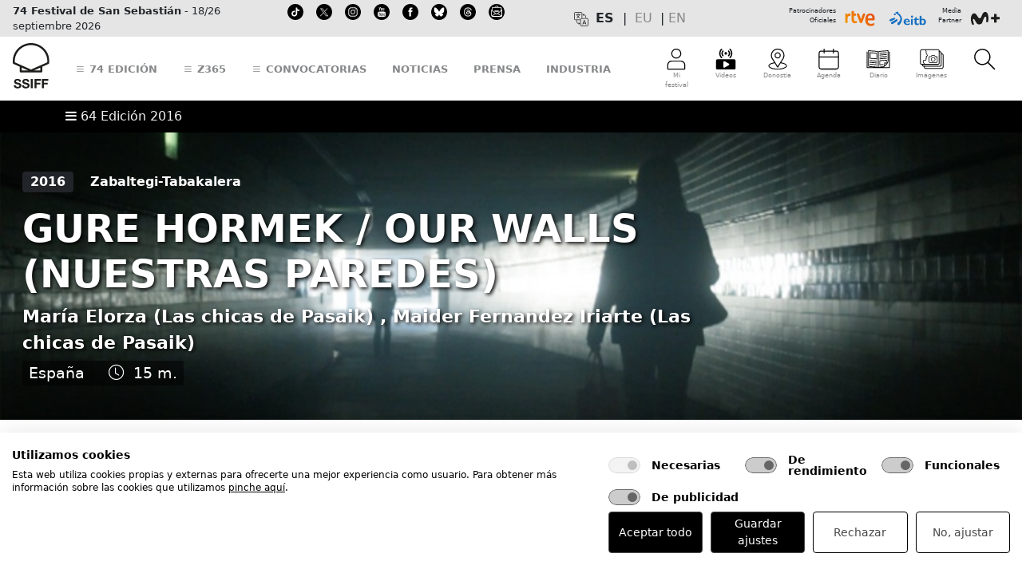

--- FILE ---
content_type: text/html; charset=UTF-8
request_url: https://www.sansebastianfestival.com/2016/secciones_y_peliculas/zabaltegi/7/645587/es
body_size: 34404
content:




    <!doctype html>
    <html>
    <style type="text/css">

        .aviso {
            padding: 10px; background-color: #FFD2D3; font-size: 85%; font-weight: bold; line-height: 130%; margin-bottom: 20px
        }
		
		.mini-widget_copy__e5foiii {
			display: none !important;
		}
    </style>

    
    
<!-- desplegable link al soltar -->
<script type="text/javascript">
function MM_jumpMenu(targ,selObj,restore){ //v3.0
  eval(targ+".location='"+selObj.options[selObj.selectedIndex].value+"'");
  if (restore) selObj.selectedIndex=0;
}
</script>

<!--[if lt IE 7 ]><html class="ie ie6" lang="en"> <![endif]-->
<!--[if IE 7 ]><html class="ie ie7" lang="en"> <![endif]-->
<!--[if IE 8 ]><html class="ie ie8" lang="en"> <![endif]-->
<!--[if (gte IE 9)|!(IE)]><!--<html lang="en"> <![endif]-->
<head>
	<!-- cokies -->

				<html lang="es">										  
			<script src="https://consent.cookiefirst.com/sites/sansebastianfestival.com-53727ea3-ca45-4362-be03-9c3175ea65a7/consent.js"></script>





    <!-- Basic Page Needs -->
    <meta charset="UTF-8">
<!--    <title>-->
<!--        --><!--    </title>-->

    <!--    <meta name="description" content="--><!--">-->
<!--    <meta name="author" content="SSIFF">-->

    <!-- Mobile Specific Metas -->
    <meta name="viewport" content="width=device-width, initial-scale=1, maximum-scale=1, user-scalable=no,">

            <!-- Metadata SEO -->
        <title>Festival de San Sebastián</title>
        <meta name="author" content="SSIFF">
        <meta name="description" content="Zabaltegi-Tabakalera">
        <meta name="robots" content="index, follow">
        <link rel="canonical" href="https://www.sansebastianfestival.com:443/2016/secciones_y_peliculas/zabaltegi/7/645587/es">
        <meta name="platform" content="chrome">
        
        <!-- Metadata para plataforma "chrome" -->
        <meta property="og:type" content="website"/>
        <meta property="og:title" content="Festival de San Sebastián" />
        <meta property="og:url" content="https://www.sansebastianfestival.com:443/2016/secciones_y_peliculas/zabaltegi/7/645587/es" />
        <meta property="og:image" content="https://www.sansebastianfestival.com/admin_img/peliculas/64g/fp_645587_10794.jpg" />
        <meta property="og:site_name" content="sansebastianfestival"/>
        <meta property="og:description" content="Gure hormek" />
        
    <!--<meta http-equiv="Content-Security-Policy" content="upgrade-insecure-requests">-->


	<!-- BOOTSTRAP -->
    <link href="/publica/css/bootstrap/css/bootstrap.min.css" rel="stylesheet" crossorigin="anonymous">
	
        <script type="text/javascript" src="/publica/js/masonry/masonry-latest.pkgd.min.js"></script>
	    <link href="/publica/views/publica/menu/css/71_bootstrap_custom.css?id=4" rel="stylesheet" crossorigin="anonymous">
				
    	<!--  <link href="/publica/views/publica/menu/css/bootstrap_custom.css?id=10" rel="stylesheet" crossorigin="anonymous"> -->
				
    <script src="/publica/css/bootstrap/js/bootstrap.bundle.min.js" crossorigin="anonymous"></script>

    <!-- Bootstrap ICONOS -->
	<link rel="stylesheet" href="/publica/css/bootstrap/bootstrap-icons-1.10.5/font/bootstrap-icons.css">		

    <!-- CSS -->

			<link rel="stylesheet" href="/publica/css/layout71.css?id=2">		
	    	
    <link rel="stylesheet" href="/publica/css/print66.css?id=7" type="text/css" media="print">


	

    <!--[if lt IE 9]>
        <script src="https://html5shim.googlecode.com/svn/trunk/html5.js"></script>
    <![endif]-->

    <!-- Favicons -->

	<link rel="icon" type="image/png" href="/publica/favicon/icon_16x16.png" sizes="16x16" />
	<link rel="icon" type="image/png" href="/publica/favicon/icon_32x32.png" sizes="32x32" />
	<link rel="icon" type="image/png" href="/publica/favicon/icon_64x64.png" sizes="64x64" />
	<link rel="icon" type="image/png" href="/publica/favicon/icon_128x128.png" sizes="128x128" />
	<link rel="icon" type="image/png" href="/publica/favicon/icon_256x256.png" sizes="256x256" />
	<link rel="icon" type="image/png" href="/publica/favicon/icon_512x512.png" sizes="512x512" />


    <link rel="shortcut icon" href="/publica/favicon/iconos.ico">

	<link rel="apple-touch-icon" href="/publica/favicon/apple-touch-icon_128x128.png" />
	<link rel="apple-touch-icon" sizes="16x16" href="/publica/favicon/apple-touch-icon_16x16.png" />
	<link rel="apple-touch-icon" sizes="29x29" href="/publica/favicon/apple-touch-icon_29x29.png" />
	<link rel="apple-touch-icon" sizes="32x32" href="/publica/favicon/apple-touch-icon_32x32.png" />
	<link rel="apple-touch-icon" sizes="40x40" href="/publica/favicon/apple-touch-icon_40x40.png" />
	<link rel="apple-touch-icon" sizes="50x50" href="/publica/favicon/apple-touch-icon_50x50.png" />
	<link rel="apple-touch-icon" sizes="57x57" href="/publica/favicon/apple-touch-icon_57x57.png" />
	<link rel="apple-touch-icon" sizes="60x60" href="/publica/favicon/apple-touch-icon_60x60.png" />
	<link rel="apple-touch-icon" sizes="72x72" href="/publica/favicon/apple-touch-icon_72x72.png" />
	<link rel="apple-touch-icon" sizes="76x76" href="/publica/favicon/apple-touch-icon_76x76.png" />
	<link rel="apple-touch-icon" sizes="128x128" href="/publica/favicon/apple-touch-icon_128x128.png" />
	<link rel="apple-touch-icon" sizes="256x256" href="/publica/favicon/apple-touch-icon_256x256.png" />
	<link rel="apple-touch-icon" sizes="512x512" href="/publica/favicon/apple-touch-icon_512x512.png" />





    <!-- Familia iconos -->
    <link rel="stylesheet" href="/publica/font-awesome/css/font-awesome.min.css">



    <!-- Google fonts -->
    <link href="https://fonts.googleapis.com/css?family=Roboto:100,100i,300,300i,400,400i,500,500i,700,700i,900,900i&amp;subset=cyrillic,cyrillic-ext,greek,greek-ext,latin-ext,vietnamese" rel="stylesheet">

    <link href='https://fonts.googleapis.com/css?family=Poppins:400,300,500,600,700' rel='stylesheet' type='text/css'>

    <link href='https://fonts.googleapis.com/css?family=Roboto+Condensed:300italic,400italic,700italic,400,700,300&subset=latin,latin-ext' rel='stylesheet' type='text/css'>
    
    <!-- OTROS VARIOS -->

 <!-- jQuery -->
   <script src="/publica/js/jquery-latest.pack.js" type="text/javascript" charset="utf-8"></script>

   <!-- jQuery extend -->
   <script src="/publica/js/jquery-extend.js" type="text/javascript" charset="utf-8"></script>

	<!-- Bundle menu -->
    <script id="menuBundleScript" type="text/javascript" src="/publica/js/mvc/build/menu/menu.bundle.js?lang=es&d=20260131103229"></script>

    <!-- jQuery UI -->
    <script>
    if (jQuery.ui) {

        console.log('jquery ui cargado con anterioridad');
    } else {

        $.when($("head").append("<link rel=stylesheet href=https://www.sansebastianfestival.com/publica/js/jquery-ui/js/jquery-ui-latest.min.css />")
            , $.ajax({
                url: "https://www.sansebastianfestival.com/publica/js/jquery-ui/js/jquery-ui-latest.min.js",
                dataType: "script",
                cache: true
            })).then(function () {
                console.log('jquery ui cargado en tiempo real');
            });
    }

	jQuery(function(){

        var menuView = new menu.MenuView();
        var menuModel = new menu.MenuModel();
        var menuController = new menu.MenuController({view: menuView, model: menuModel});
        //menuController.getView({
        //    name:'menuPublicoMovil',
        //    target: '#menuPublicoMovil',
        //    lang: '//',
        //    idEdicion: '//'
        //});

        menuController.setViewEvents({
            name:'menuPublicoMovil',
            lang: 'es',
            idEdicion: '64'
        });

    jQuery(window).scroll(function(){
        if(jQuery(this).scrollTop() > 150) {
            jQuery('#logo-img img')
                .css({'width':'49px','height':'30px'})
			jQuery('#logo-img-movil img')
                .css({'width':'107px','height':'28px'})
			jQuery('#ico-menu img')
                .css({'width':'30px','height':'20px'})
            jQuery('#ico-menu tex')
                .css({'display':'none'})   

        }
        if(jQuery(this).scrollTop() < 150) {
            jQuery('#logo-img img')
                .css({'width':'49px',
                	'height':'60px',
					'-webkit-transition':'all 0.5s ease',
					'-moz-transition':'all 0.5s ease',
					'-ms-transition':'all 0.5s ease',
					'-o-transition':'all 0.5s ease',
					'transition':'all 0.5s ease'
                	}) 
			jQuery('#logo-img-movil img')
                .css({'width':'133px',
                	'height':'35px',
					'-webkit-transition':'all 0.5s ease',
					'-moz-transition':'all 0.5s ease',
					'-ms-transition':'all 0.5s ease',
					'-o-transition':'all 0.5s ease',
					'transition':'all 0.5s ease'
                	}) 
			jQuery('#ico-menu img')
                .css({'width':'30px',
                	'height':'30px',
					'-webkit-transition':'all 0.5s ease',
					'-moz-transition':'all 0.5s ease',
					'-ms-transition':'all 0.5s ease',
					'-o-transition':'all 0.5s ease',
					'transition':'all 0.5s ease'
                	})  
			jQuery('#ico-menu tex')
                .css({'display':'block'})  
        }
    });
});
    </script>


    <script src="/publica/fonts/bentonsans/specimen_files/easytabs.js" type="text/javascript" charset="utf-8"></script>
    <link rel="stylesheet" href="/publica/fonts/bentonsans/stylesheet.css" type="text/css" charset="utf-8" />

    <script src="/publica/fonts/bulo/easytabs.js" type="text/javascript" charset="utf-8"></script>
    <link rel="stylesheet" href="/publica/fonts/bulo/stylesheet.css" type="text/css" charset="utf-8" />

    <link rel="stylesheet" href="/publica/fonts/GothamRounded/fonts.css" type="text/css" charset="utf-8" />

    <link rel="stylesheet" href="/publica/fonts/accidental/stylesheet.css" type="text/css" charset="utf-8" />

    <!-- COOKIES -->
   <script  src="/publica/js/cookies/cookies.js" type="text/javascript"></script>

    <!-- LIGHTVIEW 
    <script type="text/javascript" src="https://ajax.googleapis.com/ajax/libs/prototype/1/prototype.js"></script>
	<script type='text/javascript' src='https://ajax.googleapis.com/ajax/libs/scriptaculous/1/scriptaculous.js'></script>
	<script type="text/javascript" src="/publica/css/lightview/js/lightview.js"></script>
	<link rel="stylesheet" type="text/css" href="/publica/css/lightview/css/lightview.css" />
	-->

	<!-- Add fancyBox -->
	<link rel="stylesheet" href="/publica/js/fancyBox/source/jquery.fancybox.css?v=2.1.5" type="text/css" media="screen" />
	<script type="text/javascript" src="/publica/js/fancyBox/source/jquery.fancybox.pack.js?v=2.1.5"></script>

    <!-- Optionally add helpers - button, thumbnail and/or media -->
	<link rel="stylesheet" href="/publica/js/fancyBox/source/helpers/jquery.fancybox-buttons.css?v=1.0.5" type="text/css" media="screen" />
	<script type="text/javascript" src="/publica/js/fancyBox/source/helpers/jquery.fancybox-buttons.js?v=1.0.5"></script>
    <script type="text/javascript" src="/publica/js/fancyBox/source/helpers/jquery.fancybox-media.js?v=1.0.6"></script>

    <link rel="stylesheet" href="/publica/js/fancyBox/source/helpers/jquery.fancybox-thumbs.css?v=1.0.7" type="text/css" media="screen" />
    <script type="text/javascript" src="/publica/js/fancyBox/source/helpers/jquery.fancybox-thumbs.js?v=1.0.7"></script>

    <!-- TABS VERSION NATIGUA -->
    <script src="/css/SpryAssets/SpryTabbedPanels.js" type="text/javascript"></script>
    <link href="/css/SpryAssets/SpryTabbedPanels.css" rel="stylesheet" type="text/css" />

    <link rel="stylesheet" href="/publica/js/gallery-hugo/gallery.css" type="text/css" media="screen" />
	<script type="text/javascript" src="/publica/js/gallery-hugo/gallery.js?v=1.1"></script>

    <script>
        $(document).ready(function(){

            /* Solucion a problemas anclas usando bootstrap (anclas dejaron de funcionar) */
            $('a[href*="#"]').click(function() {

                if (location.pathname.replace(/^\//,'') == this.pathname.replace(/^\//,'') && location.hostname == this.hostname) {

                    var $target = $(this.hash);
                    $target = $target.length && $target || $('[name=' + this.hash.slice(1) +']');
                    if ($target.length) {

                        var targetOffset = $target.offset().top;
                        $('html,body').animate({scrollTop: targetOffset}, 1000);
                        return false;
                    }
                }
            });
        });
    </script>

    
	<style type="text/css">

.aIconos a{display:inline-block;position:relative;color:#87888a; text-decoration: none}
.aIconos a:after{content:'';position:absolute;width:100%;transform:scaleX(0);height:4px;bottom:0;left:0;background-color:#87888a;transform-origin:bottom right;transition:transform .25s ease-out; opacity: 1}
.aIconos a:hover:after{transform:scaleX(1);transform-origin:bottom left}

.alink a{display:inline-block;position:relative;color:#87888a; text-decoration: none;}
.alink a:after{content:'';position:absolute;width:100%;transform:scaleX(0);height:4px;bottom:0;left:0;background-color:#87888a;transform-origin:bottom right;transition:transform .25s ease-out; opacity: 1}
.alink a:hover:after{transform:scaleX(1);transform-origin:bottom left}

.alinkN a{display:inline-block;position:relative;color:#c3c4c6; text-decoration: none;}
.alinkN a:after{content:'';position:absolute;width:100%;transform:scaleX(0);height:4px;bottom:0;left:0;background-color:#c3c4c6;transform-origin:bottom right;transition:transform .25s ease-out; opacity: 1}
.alinkN a:hover:after{transform:scaleX(1);transform-origin:bottom left}



/* Progress bar */
#progress-bar {
  --scrollAmount: 0%;

  background-image: linear-gradient(120deg, #84fab0 0%, #8fd3f4 100%);
  width: var(--scrollAmount);

  /*  background: linear-gradient(to right, #F24E1E var(--scrollAmount), transparent 0);
  width: 100%; */

  height: 10px;
  position: fixed;
  top: 45;
}


</style>

    </head>



<!-- Acreditacion -->
    
    <!-- Area profesional -->



    <body>
    <script async src="https://t.hspvst.com/tracking.php?id=2678&e=tracking"></script>
    

        
    <div class="fondo1">
        <div class="fondo2">

            <div id="chivato" style="display:none">
                <br>YEAR: 2016
                      <br>ID APARTADO: 4 
                      <br>APARTADO: secciones_y_peliculas
                      <br>SUBAPARTADO: 
                      <br>SECCION: zabaltegi
                      <br>TABLE: 7
                      <br>ID: 645587
                      <br>LANGUAGE: es
                      <br>MAQUETACION: 
                      <br>TITULO: 
<br>RULE: 1            </div>




            <style type="text/css">
                .algo {display:inline-block; vertical-align: top; width:196px; margin-top: 40px; margin-left: 10px; -moz-box-shadow: inset 0 0 2px 2px #888; -webkit-box-shadow: inset 0 025px 2px #888; box-shadow: inset 0 0 2px 2px #888; -moz-border-radius: 15px; border-radius: 15px; padding: 7px;}


            </style>

            <body>

            
            

				
			
							
			<script src="https://cdn.userway.org/widget.js" data-account="aJMtDvahe5"></script>
			
				
            	

<div class="container-fluid d-print-none" style="background-color: #E5E5E5">
	<div class="container-xxl p-1 c01">
		<div class="d-flex align-items-center justify-content-between">
			<div class="col-1 col-sm-1 col-md-4 col-lg-6 col-xl-6 align-text-bottom d-flex" style="font-size: 0.8rem">
				
																																																																																																																								
				
				<div class="d-none d-xl-block me-2 alink" style="">
								<span class=""><strong>74 Festival de San Sebastián</strong> - 18/26 septiembre 2026</span>
								</div>

								
				
				<div class="d-none d-md-block d-xl-none me-2" style="">
								<span class=""><strong>74SSIFF</strong> - 18/26 septiembre 2026</span>
								</div>

																																																																
				
				<div class="d-none d-lg-block me-2 ms-2" style="">
				<a href="https://www.tiktok.com/@sansebastianfes" target="_blank" class="">								 <img src="/admin_img/pag/iconos/redes_00.svg" height="20" alt="TikTok" title="TikTok"><span class=""></span>
				</a>				</div>

																																																								
				
				<div class="d-none d-lg-block me-2 ms-2" style="">
				<a href="https://twitter.com/sansebastianfes" target="_blank" class="">								 <img src="/admin_img/pag/iconos/cabecera_20_es.svg" height="20" alt="twitter" title="twitter"><span class=""></span>
				</a>				</div>

																																																
				
				<div class="d-none d-lg-block me-2 ms-2" style="">
				<a href="https://instagram.com/sansebastianfes/" target="_blank" class="">								 <img src="/admin_img/pag/iconos/redes_03.svg" height="20" alt="instagram" title="instagram"><span class=""></span>
				</a>				</div>

																																																
				
				<div class="d-none d-lg-block me-2 ms-2" style="">
				<a href="https://www.youtube.com/channel/UC6ScD2J0bxxAQhbsWcjraRw" target="_blank" class="">								 <img src="/admin_img/pag/iconos/redes_04.svg" height="20" alt="youtube" title="youtube"><span class=""></span>
				</a>				</div>

																																																
				
				<div class="d-none d-lg-block me-2 ms-2" style="">
				<a href="https://www.facebook.com/sansebastianfestival" target="_blank" class="">								 <img src="/admin_img/pag/iconos/redes_01.svg" height="20" alt="facebook" title="facebook"><span class=""></span>
				</a>				</div>

																																																																
				
				<div class="d-none d-lg-block me-2 ms-2" style="">
				<a href="https://bsky.app/profile/sansebastianfestival.com" target="_blank" class="">								 <img src="/admin_img/pag/iconos/redes_bluesky.svg" height="20" alt="Bluesky" title="Bluesky"><span class=""></span>
				</a>				</div>

																																
				
				<div class="d-none d-lg-block me-2 ms-2" style="">
				<a href="https://www.threads.net/@sansebastianfes" target="_blank" class="">								 <img src="/admin_img/pag/iconos/redes_threads.svg" height="20" alt="Threads" title="Threads"><span class=""></span>
				</a>				</div>

																
				
				<div class="d-none d-lg-block me-2 ms-2" style="">
				<a href="https://www.sansebastianfestival.com/suscripcion_a_boletines/1/1548/es" target="" class="">								 <img src="/admin_img/pag/iconos/cabecera_75_es.svg" height="20" alt="suscripción a boletines" title="suscripción a boletines"><span class=""></span>
				</a>				</div>

								
				
				
				
			</div>
			

			
			
			<div class="col-1 col-sm-1 col-md-5 col-lg-3 col-xl-3  d-none d-md-flex justify-content-center align-text-bottom ">
				
								
				
				<div class="me-2" style="">
												 <img src="/admin_img/pag/iconos/cabecera_24_es.svg" height="20" alt="Idiomas" title="Idiomas"><span class=""></span>
								</div>

																																																																																																																																																																																																																																																																																																																																																																																																																																																																																																																								
				<div class="alink"><script>
                        function translationsChangeLanguage(lang){
                            setCookie('fssWeb_lang', lang, 365, '/');
                            document.getElementById('translationsNewLanguage').value = lang;
                            document.getElementById('formTranslationsChangeLanguage').submit();
                        }
                     </script>
                     
                     <form id='formTranslationsChangeLanguage' method='POST' action='' style='display:none'>
                        <input type='hidden' id='translationsNewLanguage' name='translationsNewLanguage' value='es'>
                     </form><div id='menu_cambio_idioma' version=''>
                            <div style='float: left; margin-right: 5px; font-weight: bold; text-transform: uppercase;'>
                                 es&nbsp;
                            </div>
                            <div style='float: left; margin-right: 5px; text-transform: uppercase;'>
                                |&nbsp;&nbsp;<a class='link_cambio_idioma_parte_publica' href='' idioma='eu' onclick='translationsChangeLanguage("eu"); return false;' title=Euskara>eu</a>&nbsp;&nbsp;|
                            </div>
                            <div style='float: left; margin-right: 5px; text-transform: uppercase;'>
                                <a class='link_cambio_idioma_parte_publica' href='' idioma='in' onclick='translationsChangeLanguage("in"); return false;' title=English>en</a>&nbsp;&nbsp;
                            </div>
                          </div></div>
			
			</div>
			<div class="col-10 col-sm-10 col-md-3 col-lg-3 col-xl-3 d-flex justify-content-end" style="font-size: 0.5rem">
				
				
																																																																																																																																								
				
				<div class="text-end" style="">
								<span class="">Patrocinadores<br>Oficiales</span>
								</div>

																																																																
				
				<div class="" style="">
				<a href="http://www.rtve.es/" target="_blank" class="">								 <img src="/admin_img/pag/iconos/logo_tve-2022.svg" height="30" alt="rtve" title="rtve"><span class=""></span>
				</a>				</div>

																																																																																								
				
				<div class="pe-2" style="">
				<a href="https://www.eitb.es" target="_blank" class="">								 <img src="/admin_img/pag/iconos/cabecera_74_es.svg" height="30" alt="eitb" title="eitb"><span class=""></span>
				</a>				</div>

																
				
				<div class="text-end" style="">
								<span class="">Media<br>Partner</span>
								</div>

																																																
				
				<div class="" style="">
				<a href="https://www.movistarplus.es" target="_blank" class="">								 <img src="/admin_img/pag/iconos/logo_movistar-2022.svg" height="30" alt="Movistar+" title="Movistar+"><span class=""></span>
				</a>				</div>

																																																																																																																																																																
				
				
				
				
				
			</div>
		</div>
	</div>
</div><div class="container-fluid sticky-top bg-white d-print-none">

	<div class="container-xxl p-1 c02">
		<div class="row align-items-center">
			<div class="col-6 col-md-6 col-lg-9 col-xl-8 align-middle d-flex justify-content-start align-items-center alink lh-lg">
				
																																																																																																																																																
					
					<a  class="d-block d-lg-none me-3 mt-1 mb-1" id="logo-img-movil" data-bs-toggle="offcanvas" data-bs-target="#menuSoloMovil" aria-controls="menuSoloMovil">
                                                    <img src="/admin_img/pag/iconos/ico_ssiff_menu_movil_logo.svg" alt="SSIFF" height="35" class="mb-1">
                        
                        <span class=""></span>
                    </a>
																																																																
					
					<a  class="d-none d-lg-block me-3 mt-1 mb-1" id="logo-img" href="/es" target="">
                                                    <img src="/admin_img/pag/iconos/ico_ssiff_general.svg" alt="SSIFF" height="60" class="mb-1">
                        
                        <span class=""></span>
                    </a>
																																																
					
					<a  class="d-none d-lg-block ms-3 me-3" id="" data-bs-toggle="offcanvas" data-bs-target="#menuEdicion" aria-controls="menuEdicion">
                        
                        <span class="fs-5 text-uppercase fw-bolder"><i class="bi bi-list"></i> 74 edición</span>
                    </a>
																																																								
					
					<a  class="d-none d-lg-block ms-3 me-3" id="" data-bs-toggle="offcanvas" data-bs-target="#menuZ365" aria-controls="menuZ365">
                        
                        <span class="fs-5 text-uppercase fw-bolder"><i class="bi bi-list"></i> Z365</span>
                    </a>
																																																
					
					<a  class="d-none d-lg-block ms-3 me-3" id="" data-bs-toggle="offcanvas" data-bs-target="#menuConvo" aria-controls="menuConvo">
                        
                        <span class="fs-5 text-uppercase fw-bolder"><i class="bi bi-list"></i> Convocatorias</span>
                    </a>
																																								
					
					<a  class="d-none d-lg-block ms-3 me-3" id="" href="/noticias/2/es" target="">
                        
                        <span class="fs-5 text-uppercase fw-bolder">Noticias</span>
                    </a>
																																																
					
					<a  class="d-none d-lg-block ms-3 me-3" id="" href="/2026/prensa/2/es" target="">
                        
                        <span class="fs-5 text-uppercase fw-bolder">Prensa</span>
                    </a>
																																
					
					<a  class="d-none d-lg-block ms-3 me-3" id="" href="/2026/industria/2/es" target="">
                        
                        <span class="fs-5 text-uppercase fw-bolder">Industria</span>
                    </a>
																																
			</div>
			
			<div class="col-6 col-md-6 col-lg-3 col-xl-4 align-top d-flex justify-content-end text-center aIconos" style="font-size: 0.5rem">
				
																																																																																																																																																													
					<a class="ps-3 ps-lg-2 ps-xl-3 pe-3 pe-lg-2 pe-xl-3 pt-2 pb-2 position-relative" id="ico-menu" data-bs-toggle="offcanvas" data-bs-target="#menuMiFestival" aria-controls="menuMiFestival" ><img src="/admin_img/pag/iconos/ico_ssiff_512_mifestival.svg" class="" alt="Mi festival" height="30">
						

						<span class="d-none d-md-block"><tex>Mi festival</tex></span></a>
																																																													
					<a class="d-block d-lg-none ps-3 ps-lg-2 ps-xl-3 pe-3 pe-lg-2 pe-xl-3 pt-2 pb-2" id="ico-menu" data-bs-toggle="offcanvas" data-bs-target="#offcanvasRight" aria-controls="offcanvasRight" ><img src="/admin_img/pag/iconos/cabecera_36_cabecera.svg" class="" alt="Más" height="30">
						

						<span class="d-none d-md-block"><tex>Más</tex></span></a>
																																																					
					<a class="d-none d-lg-block ps-3 ps-lg-2 ps-xl-3 pe-3 pe-lg-2 pe-xl-3 pt-2 pb-2" id="ico-menu" href="/2025/tv/6/es/t_1" target="" ><img src="/admin_img/pag/iconos/cabecera_37_es.svg" class="" alt="Vídeos" height="30">
						

						<span class="d-none d-md-block"><tex>Vídeos</tex></span></a>
																																																													
					<a class="d-none d-lg-block ps-3 ps-lg-2 ps-xl-3 pe-3 pe-lg-2 pe-xl-3 pt-2 pb-2" id="ico-menu" href="/donostia_san_sebastian/2/es" target="" ><img src="/admin_img/pag/iconos/ico_ssiff_512_donostia.svg" class="" alt="Donostia-San Sebastian" height="30">
						

						<span class="d-none d-md-block"><tex>Donostia</tex></span></a>
																																																					
					<a class="d-none d-lg-block ps-3 ps-lg-2 ps-xl-3 pe-3 pe-lg-2 pe-xl-3 pt-2 pb-2" id="ico-menu" href="/agenda/2/es" target="" ><img src="/admin_img/pag/iconos/ico_ssiff_512_agenda.svg" class="" alt="Agenda" height="30">
						

						<span class="d-none d-md-block"><tex>Agenda</tex></span></a>
																																																					
					<a class="d-none d-lg-block ps-3 ps-lg-2 ps-xl-3 pe-3 pe-lg-2 pe-xl-3 pt-2 pb-2" id="ico-menu" href="https://www.sansebastianfestival.com/2025/diario_del_festival/2/es" target="" ><img src="/admin_img/pag/iconos/cabecera_72_es.svg" class="" alt="" height="30">
						

						<span class="d-none d-md-block"><tex>Diario</tex></span></a>
													
					<a class="d-none d-lg-block ps-3 ps-lg-2 ps-xl-3 pe-3 pe-lg-2 pe-xl-3 pt-2 pb-2" id="ico-menu" href="https://www.sansebastianfestival.com/2025/materiales/4/1208/es/" target="" ><img src="/admin_img/pag/iconos/cabecera_73_es.svg" class="" alt="" height="30">
						

						<span class="d-none d-md-block"><tex>Imágenes</tex></span></a>
																					
					<a class="ps-3 ps-lg-2 ps-xl-3 pe-3 pe-lg-2 pe-xl-3 pt-2 pb-2" id="ico-menu" data-bs-toggle="offcanvas" data-bs-target="#menuBuscador" aria-controls="menuBuscador" ><img src="/admin_img/pag/iconos/ico_ssiff_512_buscar.svg" class="" alt="Buscar" height="30">
						

						<span class="d-none d-md-block"><tex></tex></span></a>
																																																																								
				
			</div>
		</div>
	</div>
</div>
<script id="menuBundleScript" type="text/javascript" src="/publica/js/mvc/build/menu/menu.bundle.js?lang=es&d=20260131103229"></script>
<link rel="stylesheet" type="text/css" href="/publica/views/menu/publico/menuPublicoEscritorio.css?d=20260131103229" media="screen" />

<script>
    $(document).ready(function(){

        var menuView = new menu.MenuView();
        var menuModel = new menu.MenuModel();
        var menuController = new menu.MenuController({view: menuView, model: menuModel});

        // Eventos para el menu publico version escritorio
        menuController.setViewEvents({
            name: 'menuPublicoEscritorio',
            lang: 'es',
            idEdicion: '64'
        });

        // Eventos para el menu publico "Mi Festival"
        menuController.setViewEvents({
            name: 'menuPublicoMiFestival',
            lang: 'es',
            idEdicion: '64'
        });

        // Vista menu "Mi festival"
        //menuController.getView({
        //    name: 'menuPublicoMiFestival',
        //    lang: '//',
        //    idEdicion: '//',
        //    target: '#containerMenuPublicoMiFestival'
        //});
    });
</script>

<div id="menuPublicoMovil" loaded="0">
    <style>
    #containerMenuPublicoMovil{  }
    #containerMenuPublicoMovil .fLeft { float: left; }
    #containerMenuPublicoMovil .fRight { float: right; }
    #containerMenuPublicoMovil .bold { font-weight: bold; }
    #containerMenuPublicoMovil .uppercase { text-transform: uppercase; }
    #containerMenuPublicoMovil .w5 { width: 5%; }
    #containerMenuPublicoMovil .w64 { width: 64%; }
    #containerMenuPublicoMovil .w94 { width: 94%; }
    #containerMenuPublicoMovil .mL1 { margin-left: 1%; }
    #containerMenuPublicoMovil .mL5px { margin-left: 5px; }
    #containerMenuPublicoMovil .mR5px { margin-right: 5px; }
    #containerMenuPublicoMovil .menuOption { padding: 7px 0px 7px 0px; }
    #containerMenuPublicoMovil .taCenter { text-align: center; }
    #containerMenuPublicoMovil .foto {
        background-repeat: no-repeat;
        background-size: contain;
        /*background-position: center center;*/
        display: inline-block;
        justify-content: center;
        align-items: center;
        width: 35%;
        height: 9%;
    }
</style>

<div class="offcanvas offcanvas-top" tabindex="-1" id="menuSoloMovil" aria-labelledby="offcanvasTopLabel" style="height: 100vh !important;">
    <div class="offcanvas-header align-items-start">
        <div class="offcanvas-title p-md-1 p-lg-3 align-middle fs-2" id="offcanvasTopLabel" style="width: 100%">
            <div class="row justify-content-between align-items-end">
                <div class="col-12 col-lg-5">
					
					<img src="/admin_img/pag/iconos/ico_ssiff_movil_logo.svg" alt="SSIFF" height="45" class="align-middle mb-1" title="ssiff">
					
                    
                </div>
                <div class="col-12 col-lg-7 text-md-start text-lg-end">
                 
                </div>
            </div>
        </div>

        <button type="button" class="btn-close" data-bs-dismiss="offcanvas" aria-label="Close"></button>
    </div>

    <div class="offcanvas-body">
        <div class="container-fluid ps-0 pe-4">
            <div class="row px-0">
                <div id="containerMenuPublicoMovil"></div>
            </div>
			
			<!--<div class="mt-4">
			<form class="d-flex mt-4 pt-4">
                <input class="form-control me-1" type="search" placeholder="Buscar..." aria-label="Buscar...">
                <button class="btn btn-primary" type="submit">
                    <i class="bi bi-search"></i>
                </button>
            </form>
			</div>-->
			
		
			<!--<div class="mt-4">
			<i class="bi bi-envelope-at"></i> Suscripción a boletines
			</div>-->
		
			<div class="mt-4">
				<a href="https://www.tiktok.com/@sansebastianfes" target="_blank" class="me-1"> <img src="https://www.sansebastianfestival.com/admin_img/pag/iconos/redes_00.svg" height="30" alt="TikTok" title="TikTok"></a>
				<a href="https://twitter.com/sansebastianfes" target="_blank" class="me-1"> <img src="https://www.sansebastianfestival.com/admin_img/pag/iconos/redes_02.svg" height="30" alt="twitter" title="twitter"></a>
				<a href="https://instagram.com/sansebastianfes/" target="_blank" class="me-1"> <img src="https://www.sansebastianfestival.com/admin_img/pag/iconos/redes_03.svg" height="30" alt="instagram" title="instagram"></a>
				<a href="https://www.facebook.com/sansebastianfestival" target="_blank" class="me-1"> <img src="https://www.sansebastianfestival.com/admin_img/pag/iconos/redes_01.svg" height="30" alt="facebook" title="facebook"></a>
				<a href="https://www.youtube.com/channel/UC6ScD2J0bxxAQhbsWcjraRw" target="_blank" class="me-1"> <img src="https://www.sansebastianfestival.com/admin_img/pag/iconos/redes_04.svg" height="30" alt="youtube" title="youtube"></a>
				  
				<a href="https://itunes.apple.com/us/app/festival-de-san-sebastian/id912783830?l=es&ls=1&mt=8" target="_blank" class="me-2"> <img src="https://www.sansebastianfestival.com/admin_img/pag/iconos/app_apple.svg" height="30" alt="app store" title="app store"></a>
				  
				<a href="https://play.google.com/store/apps/details?id=com.sansebastianfestival.app" target="_blank" class="me-0"> <img src="https://www.sansebastianfestival.com/admin_img/pag/iconos/app_google.svg" height="30" alt="google play" title="google play"></a>
				
			</div>
	
			<!--<div class="mt-4">
				<img src="/admin_img/pag/iconos/ico_ssiff_512_idiomas.svg" alt="Donostia-San Sebastian" height="30"> 
				<a class="ps-3 pe-3 pt-2 pb-2" ><tex>es</tex></a> 
				<a class="ps-3 pe-3 pt-2 pb-2" ><tex>eu</tex></a> 
				<a class="ps-3 pe-3 pt-2 pb-2" ><tex>en</tex></a>
			</div>-->
			
        </div>
    </div>
</div></div>


<div id="containerMenuPublicoEscritorio" class="alink">
    <div class="offcanvas offcanvas-top" tabindex="-1" id="menuEdicion" aria-labelledby="offcanvasTopLabel" style="height: 100vh !important;">
    <div class="offcanvas-header align-items-start">

	  <div class="offcanvas-title p-md-1 p-lg-3 border-bottom border-3 align-middle fs-2" id="offcanvasTopLabel" style="width: 100%">
		  <div class="row justify-content-between align-items-end">
			  <div class="col-12 col-lg-5">
		 		 <img src="https://www.sansebastianfestival.com/admin_img/cabecera/n_concha_blanca.svg" height="30" width="" style="filter: invert(); margin-top: -5px" alt="ssiff" title="ssiff"  class="align-middle"> <strong><a href="/es">74 Festival de San Sebastián</a></strong> <br><span class="fs-6">18/26 septiembre 2026</span>
			  </div>
			  <div class="col-12 col-lg-7 mb-2  text-md-start text-lg-end alinkN">
			
				  
				  







			  </div>
		  </div>
	  </div>

    <button type="button" class="btn-close" data-bs-dismiss="offcanvas" aria-label="Close"></button>
  </div>

    <div class="offcanvas-body">

    <div class="container-fluid px-0">
		<div class="row p-0 p-md-3 align-items-start" style="font-size: 85%">

                
				<div class="col-12 col-md-4 col-lg-3 px-4">
                                <div class="menuOption " idMenu="2004" style="margin-left: 0px;">

                <div class="fLeft w100">
                    <div class="d-none d-md-block" style="width: 100%; height:6vh; height: 15vh; background-position: center; background-repeat: no-repeat; background-size: cover; background-image:url(/admin_img/img/menu/g/menu_1243.jpg?d=20260131103229;"></div>
                    <div class="fLeft w100">
                        <div class="iconoYNombre bgColorBlack p-2 fontSize120">
                            <div class="fLeft icono me-2 text-white" style="">
                                                            </div>

                            <div class="fLeft nombre bold uppercase text-capitalize text-white" style="">
                                El Festival                            </div>

                            <div style="clear: both;"></div>
                        </div>

                        <div class="descripcion text-secondary" style="">
                                                    </div>
                    </div>

                    <div style="clear: both;"></div>
                </div>

                
                <div style="clear: both;"></div>

                <div class="children " style="display: block">
                                <div class="menuOption border-bottom border-top border-black border-2 ps-1 py-2 mt-4" idMenu="2011" style="margin-left: 5px;">

                <div class="fLeft w94">
                    
                    <div class="fLeft">
                        <div class="iconoYNombre">
                            <div class="fLeft icono " style="">
                                                            </div>

                            <div class="fLeft nombre text-uppercase" style="">
                                Organización                            </div>

                            <div style="clear: both;"></div>
                        </div>

                        <div class="descripcion " style="">
                                                    </div>
                    </div>

                    <div style="clear: both;"></div>
                </div>

                <div class="fRight w5 mL1 taCenter">
                                <a class="angleLink" collapsed="1" href="" onclick="return false;" style="text-decoration: none;">
                                    <i class="fa fa-angle-right" aria-hidden="true" style="font-size: 125%; color: black;"></i>
                                </a>
                             </div>
                <div style="clear: both;"></div>

                <div class="children " style="display: none">
                                <div class="menuOption border-bottom border-top border-black border-1 ps-1 py-1 mt-2 ms-4" idMenu="2026" style="margin-left: 10px;">

                <div class="fLeft w94">
                    
                    <div class="fLeft">
                        <div class="iconoYNombre">
                            <div class="fLeft icono " style="">
                                                            </div>

                            <div class="fLeft nombre " style="">
                                <a href="/organizacion/1/30/es" style="text-decoration: none;" >Contacto</a>                            </div>

                            <div style="clear: both;"></div>
                        </div>

                        <div class="descripcion " style="">
                                                    </div>
                    </div>

                    <div style="clear: both;"></div>
                </div>

                
                <div style="clear: both;"></div>

                <div class="children " style="display: block">
                                    </div>
            </div>
                    <div class="menuOption border-bottom border-black border-1 ps-1 py-1 ms-4" idMenu="2027" style="margin-left: 10px;">

                <div class="fLeft w94">
                    
                    <div class="fLeft">
                        <div class="iconoYNombre">
                            <div class="fLeft icono " style="">
                                                            </div>

                            <div class="fLeft nombre " style="">
                                <a href="/organizacion/1/31/es" style="text-decoration: none;" >Quién es quién</a>                            </div>

                            <div style="clear: both;"></div>
                        </div>

                        <div class="descripcion " style="">
                                                    </div>
                    </div>

                    <div style="clear: both;"></div>
                </div>

                
                <div style="clear: both;"></div>

                <div class="children " style="display: block">
                                    </div>
            </div>
                    <div class="menuOption border-bottom border-black border-1 ps-1 py-1 ms-4" idMenu="2028" style="margin-left: 10px;">

                <div class="fLeft w94">
                    
                    <div class="fLeft">
                        <div class="iconoYNombre">
                            <div class="fLeft icono " style="">
                                                            </div>

                            <div class="fLeft nombre " style="">
                                <a href="/organizacion/1/33/es" style="text-decoration: none;" >Red internacional de delegados</a>                            </div>

                            <div style="clear: both;"></div>
                        </div>

                        <div class="descripcion " style="">
                                                    </div>
                    </div>

                    <div style="clear: both;"></div>
                </div>

                
                <div style="clear: both;"></div>

                <div class="children " style="display: block">
                                    </div>
            </div>
                    <div class="menuOption border-bottom border-black border-1 ps-1 py-1 ms-4" idMenu="2029" style="margin-left: 10px;">

                <div class="fLeft w94">
                    
                    <div class="fLeft">
                        <div class="iconoYNombre">
                            <div class="fLeft icono " style="">
                                                            </div>

                            <div class="fLeft nombre " style="">
                                <a href="/organizacion/logotipo/1/19312/es" style="text-decoration: none;" >Logotipo</a>                            </div>

                            <div style="clear: both;"></div>
                        </div>

                        <div class="descripcion " style="">
                                                    </div>
                    </div>

                    <div style="clear: both;"></div>
                </div>

                
                <div style="clear: both;"></div>

                <div class="children " style="display: block">
                                    </div>
            </div>
                    <div class="menuOption border-bottom border-black border-1 ps-1 py-1 ms-4" idMenu="2030" style="margin-left: 10px;">

                <div class="fLeft w94">
                    
                    <div class="fLeft">
                        <div class="iconoYNombre">
                            <div class="fLeft icono " style="">
                                                            </div>

                            <div class="fLeft nombre " style="">
                                <a href="/organizacion/1/9561/es" style="text-decoration: none;" >Las tres áreas del Festival</a>                            </div>

                            <div style="clear: both;"></div>
                        </div>

                        <div class="descripcion " style="">
                                                    </div>
                    </div>

                    <div style="clear: both;"></div>
                </div>

                
                <div style="clear: both;"></div>

                <div class="children " style="display: block">
                                    </div>
            </div>
                    <div class="menuOption border-bottom border-black border-1 ps-1 py-1 ms-4" idMenu="2031" style="margin-left: 10px;">

                <div class="fLeft w94">
                    
                    <div class="fLeft">
                        <div class="iconoYNombre">
                            <div class="fLeft icono " style="">
                                                            </div>

                            <div class="fLeft nombre " style="">
                                <a href="/organizacion/1/20849/es" style="text-decoration: none;" >Sostenibilidad</a>                            </div>

                            <div style="clear: both;"></div>
                        </div>

                        <div class="descripcion " style="">
                                                    </div>
                    </div>

                    <div style="clear: both;"></div>
                </div>

                
                <div style="clear: both;"></div>

                <div class="children " style="display: block">
                                    </div>
            </div>
                    <div class="menuOption border-bottom border-black border-1 ps-1 py-1 ms-4" idMenu="2033" style="margin-left: 10px;">

                <div class="fLeft w94">
                    
                    <div class="fLeft">
                        <div class="iconoYNombre">
                            <div class="fLeft icono " style="">
                                                            </div>

                            <div class="fLeft nombre " style="">
                                <a href="/contrataciones/1/127/es" style="text-decoration: none;" >Perfl del contratante</a>                            </div>

                            <div style="clear: both;"></div>
                        </div>

                        <div class="descripcion " style="">
                                                    </div>
                    </div>

                    <div style="clear: both;"></div>
                </div>

                
                <div style="clear: both;"></div>

                <div class="children " style="display: block">
                                    </div>
            </div>
                    <div class="menuOption border-bottom border-black border-1 ps-1 py-1 ms-4 mb-4" idMenu="2034" style="margin-left: 10px;">

                <div class="fLeft w94">
                    
                    <div class="fLeft">
                        <div class="iconoYNombre">
                            <div class="fLeft icono " style="">
                                                            </div>

                            <div class="fLeft nombre " style="">
                                <a href="/envia_tu_cv/1/4226/es" style="text-decoration: none;" >Envía tu CV</a>                            </div>

                            <div style="clear: both;"></div>
                        </div>

                        <div class="descripcion " style="">
                                                    </div>
                    </div>

                    <div style="clear: both;"></div>
                </div>

                
                <div style="clear: both;"></div>

                <div class="children " style="display: block">
                                    </div>
            </div>
                        </div>
            </div>
                    <div class="menuOption border-bottom border-3 border-black ps-1 py-2" idMenu="2012" style="margin-left: 5px;">

                <div class="fLeft w94">
                    
                    <div class="fLeft">
                        <div class="iconoYNombre">
                            <div class="fLeft icono " style="">
                                                            </div>

                            <div class="fLeft nombre text-uppercase" style="">
                                <a href="/2026/registro_de_peliculas/1/3514/es" style="text-decoration: none;" >Inscripción de películas y proyectos</a>                            </div>

                            <div style="clear: both;"></div>
                        </div>

                        <div class="descripcion " style="">
                                                    </div>
                    </div>

                    <div style="clear: both;"></div>
                </div>

                
                <div style="clear: both;"></div>

                <div class="children " style="display: block">
                                    </div>
            </div>
                    <div class="menuOption border-bottom border-3 border-black ps-1 py-2" idMenu="2013" style="margin-left: 5px;">

                <div class="fLeft w94">
                    
                    <div class="fLeft">
                        <div class="iconoYNombre">
                            <div class="fLeft icono d-none" style="">
                                <i class="bi bi-person-badge"></i>                             </div>

                            <div class="fLeft nombre text-uppercase" style="">
                                Acreditaciones                            </div>

                            <div style="clear: both;"></div>
                        </div>

                        <div class="descripcion " style="">
                                                    </div>
                    </div>

                    <div style="clear: both;"></div>
                </div>

                <div class="fRight w5 mL1 taCenter">
                                <a class="angleLink" collapsed="0" href="" onclick="return false;" style="text-decoration: none;">
                                    <i class="fa fa-angle-down" aria-hidden="true" style="font-size: 125%; color: black;"></i>
                                </a>
                             </div>
                <div style="clear: both;"></div>

                <div class="children d-block" style="display: none">
                                <div class="menuOption menuOption border-bottom border-top border-black border-1 ps-1 py-1 mt-2 ms-4" idMenu="2037" style="margin-left: 10px;">

                <div class="fLeft w94">
                    
                    <div class="fLeft">
                        <div class="iconoYNombre">
                            <div class="fLeft icono " style="">
                                                            </div>

                            <div class="fLeft nombre " style="">
                                <a href="/acreditaciones/1/39/es" style="text-decoration: none;" >Prensa</a>                            </div>

                            <div style="clear: both;"></div>
                        </div>

                        <div class="descripcion " style="">
                                                    </div>
                    </div>

                    <div style="clear: both;"></div>
                </div>

                
                <div style="clear: both;"></div>

                <div class="children " style="display: block">
                                    </div>
            </div>
                    <div class="menuOption menuOption border-bottom border-black border-1 ps-1 py-1 ms-4" idMenu="2038" style="margin-left: 10px;">

                <div class="fLeft w94">
                    
                    <div class="fLeft">
                        <div class="iconoYNombre">
                            <div class="fLeft icono " style="">
                                                            </div>

                            <div class="fLeft nombre " style="">
                                <a href="/acreditaciones/1/40/es" style="text-decoration: none;" >Industria</a>                            </div>

                            <div style="clear: both;"></div>
                        </div>

                        <div class="descripcion " style="">
                                                    </div>
                    </div>

                    <div style="clear: both;"></div>
                </div>

                
                <div style="clear: both;"></div>

                <div class="children " style="display: block">
                                    </div>
            </div>
                    <div class="menuOption menuOption border-bottom border-black border-1 ps-1 py-1 ms-4 mb-4" idMenu="2039" style="margin-left: 10px;">

                <div class="fLeft w94">
                    
                    <div class="fLeft">
                        <div class="iconoYNombre">
                            <div class="fLeft icono " style="">
                                                            </div>

                            <div class="fLeft nombre " style="">
                                <a href="/acreditaciones/1/41/es" style="text-decoration: none;" >Organismos y actividades culturales</a>                            </div>

                            <div style="clear: both;"></div>
                        </div>

                        <div class="descripcion " style="">
                                                    </div>
                    </div>

                    <div style="clear: both;"></div>
                </div>

                
                <div style="clear: both;"></div>

                <div class="children " style="display: block">
                                    </div>
            </div>
                        </div>
            </div>
                    <div class="menuOption border-bottom border-3 border-black ps-1 py-2" idMenu="2014" style="margin-left: 5px;">

                <div class="fLeft w94">
                    
                    <div class="fLeft">
                        <div class="iconoYNombre">
                            <div class="fLeft icono d-none" style="">
                                <i class="bi bi-ticket-perforated"></i>                             </div>

                            <div class="fLeft nombre text-uppercase" style="">
                                <a href="/entradas/1/43/es" style="text-decoration: none;" >Entradas</a>                            </div>

                            <div style="clear: both;"></div>
                        </div>

                        <div class="descripcion " style="">
                                                    </div>
                    </div>

                    <div style="clear: both;"></div>
                </div>

                
                <div style="clear: both;"></div>

                <div class="children " style="display: block">
                                    </div>
            </div>
                    <div class="menuOption border-bottom border-3 border-black ps-1 py-2" idMenu="2015" style="margin-left: 5px;">

                <div class="fLeft w94">
                    
                    <div class="fLeft">
                        <div class="iconoYNombre">
                            <div class="fLeft icono " style="">
                                                            </div>

                            <div class="fLeft nombre text-uppercase" style="">
                                Publicaciones                            </div>

                            <div style="clear: both;"></div>
                        </div>

                        <div class="descripcion " style="">
                                                    </div>
                    </div>

                    <div style="clear: both;"></div>
                </div>

                <div class="fRight w5 mL1 taCenter">
                                <a class="angleLink" collapsed="1" href="" onclick="return false;" style="text-decoration: none;">
                                    <i class="fa fa-angle-right" aria-hidden="true" style="font-size: 125%; color: black;"></i>
                                </a>
                             </div>
                <div style="clear: both;"></div>

                <div class="children " style="display: none">
                                <div class="menuOption menuOption border-bottom border-top border-black border-1 ps-1 py-1 mt-2 ms-4" idMenu="2040" style="margin-left: 10px;">

                <div class="fLeft w94">
                    
                    <div class="fLeft">
                        <div class="iconoYNombre">
                            <div class="fLeft icono " style="">
                                                            </div>

                            <div class="fLeft nombre " style="">
                                <a href="/tienda/2/es" style="text-decoration: none;" >Libros y publicaciones digitales</a>                            </div>

                            <div style="clear: both;"></div>
                        </div>

                        <div class="descripcion " style="">
                                                    </div>
                    </div>

                    <div style="clear: both;"></div>
                </div>

                
                <div style="clear: both;"></div>

                <div class="children " style="display: block">
                                    </div>
            </div>
                    <div class="menuOption menuOption border-bottom border-black border-1 ps-1 py-1 ms-4" idMenu="2041" style="margin-left: 10px;">

                <div class="fLeft w94">
                    
                    <div class="fLeft">
                        <div class="iconoYNombre">
                            <div class="fLeft icono " style="">
                                                            </div>

                            <div class="fLeft nombre " style="">
                                <a href="/diario_del_festival/2/es" style="text-decoration: none;" >Diario del Festival</a>                            </div>

                            <div style="clear: both;"></div>
                        </div>

                        <div class="descripcion " style="">
                                                    </div>
                    </div>

                    <div style="clear: both;"></div>
                </div>

                
                <div style="clear: both;"></div>

                <div class="children " style="display: block">
                                    </div>
            </div>
                    <div class="menuOption menuOption border-bottom border-black border-1 ps-1 py-1 ms-4" idMenu="2042" style="margin-left: 10px;">

                <div class="fLeft w94">
                    
                    <div class="fLeft">
                        <div class="iconoYNombre">
                            <div class="fLeft icono " style="">
                                                            </div>

                            <div class="fLeft nombre " style="">
                                <a href="/prensa/podcast/1/19867/es" style="text-decoration: none;" >Podcast</a>                            </div>

                            <div style="clear: both;"></div>
                        </div>

                        <div class="descripcion " style="">
                                                    </div>
                    </div>

                    <div style="clear: both;"></div>
                </div>

                
                <div style="clear: both;"></div>

                <div class="children " style="display: block">
                                    </div>
            </div>
                    <div class="menuOption menuOption border-bottom border-black border-1 ps-1 py-1 ms-4 mb-4" idMenu="2231" style="margin-left: 10px;">

                <div class="fLeft w94">
                    
                    <div class="fLeft">
                        <div class="iconoYNombre">
                            <div class="fLeft icono " style="">
                                                            </div>

                            <div class="fLeft nombre " style="">
                                <a href="/2025/la_edicion/1/22596/es" style="text-decoration: none;" >Playlist</a>                            </div>

                            <div style="clear: both;"></div>
                        </div>

                        <div class="descripcion " style="">
                                                    </div>
                    </div>

                    <div style="clear: both;"></div>
                </div>

                
                <div style="clear: both;"></div>

                <div class="children " style="display: block">
                                    </div>
            </div>
                        </div>
            </div>
                    <div class="menuOption border-bottom border-3 border-black ps-1 py-2" idMenu="2142" style="margin-left: 5px;">

                <div class="fLeft w94">
                    
                    <div class="fLeft">
                        <div class="iconoYNombre">
                            <div class="fLeft icono " style="">
                                <i class="bi bi-box-arrow-in-up-right me-2"></i>                             </div>

                            <div class="fLeft nombre text-uppercase" style="">
                                <a href="https://ssiff.dendashop.com/" style="text-decoration: none;" target="_blank">Merchandising</a>                            </div>

                            <div style="clear: both;"></div>
                        </div>

                        <div class="descripcion " style="">
                                                    </div>
                    </div>

                    <div style="clear: both;"></div>
                </div>

                
                <div style="clear: both;"></div>

                <div class="children " style="display: block">
                                    </div>
            </div>
                    <div class="menuOption border-bottom border-3 border-black ps-1 py-2" idMenu="2016" style="margin-left: 5px;">

                <div class="fLeft w94">
                    
                    <div class="fLeft">
                        <div class="iconoYNombre">
                            <div class="fLeft icono d-none" style="">
                                                            </div>

                            <div class="fLeft nombre text-uppercase" style="">
                                Patrocinios y colaboraciones                            </div>

                            <div style="clear: both;"></div>
                        </div>

                        <div class="descripcion " style="">
                                                    </div>
                    </div>

                    <div style="clear: both;"></div>
                </div>

                <div class="fRight w5 mL1 taCenter">
                                <a class="angleLink" collapsed="0" href="" onclick="return false;" style="text-decoration: none;">
                                    <i class="fa fa-angle-down" aria-hidden="true" style="font-size: 125%; color: black;"></i>
                                </a>
                             </div>
                <div style="clear: both;"></div>

                <div class="children d-block" style="display: none">
                                <div class="menuOption menuOption border-bottom border-top border-black border-1 ps-1 py-1 mt-2 ms-4" idMenu="2044" style="margin-left: 10px;">

                <div class="fLeft w94">
                    
                    <div class="fLeft">
                        <div class="iconoYNombre">
                            <div class="fLeft icono " style="">
                                                            </div>

                            <div class="fLeft nombre " style="">
                                <a href="/patrocinadores/2/es" style="text-decoration: none;" >Patrocinadores</a>                            </div>

                            <div style="clear: both;"></div>
                        </div>

                        <div class="descripcion " style="">
                                                    </div>
                    </div>

                    <div style="clear: both;"></div>
                </div>

                
                <div style="clear: both;"></div>

                <div class="children " style="display: block">
                                    </div>
            </div>
                    <div class="menuOption menuOption border-bottom border-black border-1 ps-1 py-1 ms-4" idMenu="2233" style="margin-left: 10px;">

                <div class="fLeft w94">
                    
                    <div class="fLeft">
                        <div class="iconoYNombre">
                            <div class="fLeft icono " style="">
                                                            </div>

                            <div class="fLeft nombre " style="">
                                <a href="/instituciones/2/es" style="text-decoration: none;" >Instituciones y entidades</a>                            </div>

                            <div style="clear: both;"></div>
                        </div>

                        <div class="descripcion " style="">
                                                    </div>
                    </div>

                    <div style="clear: both;"></div>
                </div>

                
                <div style="clear: both;"></div>

                <div class="children " style="display: block">
                                    </div>
            </div>
                    <div class="menuOption menuOption border-bottom border-black border-1 ps-1 py-1 ms-4" idMenu="2045" style="margin-left: 10px;">

                <div class="fLeft w94">
                    
                    <div class="fLeft">
                        <div class="iconoYNombre">
                            <div class="fLeft icono " style="">
                                                            </div>

                            <div class="fLeft nombre " style="">
                                <a href="/colaboradores/2/es" style="text-decoration: none;" >Colaboradores</a>                            </div>

                            <div style="clear: both;"></div>
                        </div>

                        <div class="descripcion " style="">
                                                    </div>
                    </div>

                    <div style="clear: both;"></div>
                </div>

                
                <div style="clear: both;"></div>

                <div class="children " style="display: block">
                                    </div>
            </div>
                    <div class="menuOption menuOption border-bottom border-black border-1 ps-1 py-1 ms-4" idMenu="2043" style="margin-left: 10px;">

                <div class="fLeft w94">
                    
                    <div class="fLeft">
                        <div class="iconoYNombre">
                            <div class="fLeft icono " style="">
                                                            </div>

                            <div class="fLeft nombre " style="">
                                <a href="/patrocinadores/1/139/es" style="text-decoration: none;" >Branding en el Festival</a>                            </div>

                            <div style="clear: both;"></div>
                        </div>

                        <div class="descripcion " style="">
                                                    </div>
                    </div>

                    <div style="clear: both;"></div>
                </div>

                
                <div style="clear: both;"></div>

                <div class="children " style="display: block">
                                    </div>
            </div>
                        </div>
            </div>
                        </div>
            </div>
        				</div>

				<div class="col-12 col-md-4 col-lg-3 px-4">
                                <div class="menuOption " idMenu="2005" style="margin-left: 0px;">

                <div class="fLeft w100">
                    <div class="d-none d-md-block" style="width: 100%; height:6vh; height: 15vh; background-position: center; background-repeat: no-repeat; background-size: cover; background-image:url(/admin_img/img/menu/g/menu_1244.jpg?d=20260131103229;"></div>
                    <div class="fLeft w100">
                        <div class="iconoYNombre bgColorBlack p-2 fontSize120">
                            <div class="fLeft icono me-2 text-white" style="">
                                                            </div>

                            <div class="fLeft nombre bold uppercase text-capitalize text-white" style="">
                                Secciones                            </div>

                            <div style="clear: both;"></div>
                        </div>

                        <div class="descripcion text-secondary" style="">
                                                    </div>
                    </div>

                    <div style="clear: both;"></div>
                </div>

                
                <div style="clear: both;"></div>

                <div class="children " style="display: block">
                                <div class="menuOption border-bottom border-top border-black border-2 ps-1 py-2 mt-4" idMenu="2017" style="margin-left: 5px;">

                <div class="fLeft w94">
                    
                    <div class="fLeft">
                        <div class="iconoYNombre">
                            <div class="fLeft icono " style="">
                                                            </div>

                            <div class="fLeft nombre text-uppercase" style="">
                                Películas                            </div>

                            <div style="clear: both;"></div>
                        </div>

                        <div class="descripcion " style="">
                                                    </div>
                    </div>

                    <div style="clear: both;"></div>
                </div>

                <div class="fRight w5 mL1 taCenter">
                                <a class="angleLink" collapsed="0" href="" onclick="return false;" style="text-decoration: none;">
                                    <i class="fa fa-angle-down" aria-hidden="true" style="font-size: 125%; color: black;"></i>
                                </a>
                             </div>
                <div style="clear: both;"></div>

                <div class="children d-block" style="display: none">
                                <div class="menuOption menuOption border-bottom border-top border-black border-1 ps-1 py-1 mt-2 ms-4" idMenu="2046" style="margin-left: 10px;">

                <div class="fLeft w94">
                    
                    <div class="fLeft">
                        <div class="iconoYNombre">
                            <div class="fLeft icono " style="">
                                                            </div>

                            <div class="fLeft nombre " style="">
                                <a href="/2026/secciones_y_peliculas/1/23047/es" style="text-decoration: none;" >Sección Oficial</a>                            </div>

                            <div style="clear: both;"></div>
                        </div>

                        <div class="descripcion " style="">
                                                    </div>
                    </div>

                    <div style="clear: both;"></div>
                </div>

                
                <div style="clear: both;"></div>

                <div class="children " style="display: block">
                                    </div>
            </div>
                    <div class="menuOption menuOption border-bottom border-black border-1 ps-1 py-1 ms-4" idMenu="2048" style="margin-left: 10px;">

                <div class="fLeft w94">
                    
                    <div class="fLeft">
                        <div class="iconoYNombre">
                            <div class="fLeft icono " style="">
                                                            </div>

                            <div class="fLeft nombre " style="">
                                <a href="/2026/secciones_y_peliculas/1/23049/es" style="text-decoration: none;" >New Directors </a>                            </div>

                            <div style="clear: both;"></div>
                        </div>

                        <div class="descripcion " style="">
                                                    </div>
                    </div>

                    <div style="clear: both;"></div>
                </div>

                
                <div style="clear: both;"></div>

                <div class="children " style="display: block">
                                    </div>
            </div>
                    <div class="menuOption menuOption border-bottom border-black border-1 ps-1 py-1 ms-4" idMenu="2049" style="margin-left: 10px;">

                <div class="fLeft w94">
                    
                    <div class="fLeft">
                        <div class="iconoYNombre">
                            <div class="fLeft icono " style="">
                                                            </div>

                            <div class="fLeft nombre " style="">
                                <a href="/2026/secciones_y_peliculas/1/23051/es" style="text-decoration: none;" >Horizontes Latinos </a>                            </div>

                            <div style="clear: both;"></div>
                        </div>

                        <div class="descripcion " style="">
                                                    </div>
                    </div>

                    <div style="clear: both;"></div>
                </div>

                
                <div style="clear: both;"></div>

                <div class="children " style="display: block">
                                    </div>
            </div>
                    <div class="menuOption menuOption border-bottom border-black border-1 ps-1 py-1 ms-4" idMenu="2050" style="margin-left: 10px;">

                <div class="fLeft w94">
                    
                    <div class="fLeft">
                        <div class="iconoYNombre">
                            <div class="fLeft icono " style="">
                                                            </div>

                            <div class="fLeft nombre " style="">
                                <a href="/2026/secciones_y_peliculas/1/23052/es" style="text-decoration: none;" >Zabaltegi-Tabakalera </a>                            </div>

                            <div style="clear: both;"></div>
                        </div>

                        <div class="descripcion " style="">
                                                    </div>
                    </div>

                    <div style="clear: both;"></div>
                </div>

                
                <div style="clear: both;"></div>

                <div class="children " style="display: block">
                                    </div>
            </div>
                    <div class="menuOption menuOption border-bottom border-black border-1 ps-1 py-1 ms-4" idMenu="2051" style="margin-left: 10px;">

                <div class="fLeft w94">
                    
                    <div class="fLeft">
                        <div class="iconoYNombre">
                            <div class="fLeft icono " style="">
                                                            </div>

                            <div class="fLeft nombre " style="">
                                <a href="/2026/secciones_y_peliculas/1/23053/es" style="text-decoration: none;" >Perlak </a>                            </div>

                            <div style="clear: both;"></div>
                        </div>

                        <div class="descripcion " style="">
                                                    </div>
                    </div>

                    <div style="clear: both;"></div>
                </div>

                
                <div style="clear: both;"></div>

                <div class="children " style="display: block">
                                    </div>
            </div>
                    <div class="menuOption menuOption border-bottom border-black border-1 ps-1 py-1 ms-4" idMenu="2052" style="margin-left: 10px;">

                <div class="fLeft w94">
                    
                    <div class="fLeft">
                        <div class="iconoYNombre">
                            <div class="fLeft icono " style="">
                                                            </div>

                            <div class="fLeft nombre " style="">
                                <a href="/2026/secciones_y_peliculas/1/23054/es" style="text-decoration: none;" >Nest </a>                            </div>

                            <div style="clear: both;"></div>
                        </div>

                        <div class="descripcion " style="">
                                                    </div>
                    </div>

                    <div style="clear: both;"></div>
                </div>

                
                <div style="clear: both;"></div>

                <div class="children " style="display: block">
                                    </div>
            </div>
                    <div class="menuOption menuOption border-bottom border-black border-1 ps-1 py-1 ms-4" idMenu="2054" style="margin-left: 10px;">

                <div class="fLeft w94">
                    
                    <div class="fLeft">
                        <div class="iconoYNombre">
                            <div class="fLeft icono " style="">
                                                            </div>

                            <div class="fLeft nombre " style="">
                                <a href="/2026/secciones_y_peliculas/1/23055/es" style="text-decoration: none;" >Culinary Zinema </a>                            </div>

                            <div style="clear: both;"></div>
                        </div>

                        <div class="descripcion " style="">
                                                    </div>
                    </div>

                    <div style="clear: both;"></div>
                </div>

                
                <div style="clear: both;"></div>

                <div class="children " style="display: block">
                                    </div>
            </div>
                    <div class="menuOption menuOption border-bottom border-black border-1 ps-1 py-1 ms-4" idMenu="2240" style="margin-left: 10px;">

                <div class="fLeft w94">
                    
                    <div class="fLeft">
                        <div class="iconoYNombre">
                            <div class="fLeft icono " style="">
                                                            </div>

                            <div class="fLeft nombre " style="">
                                <a href="/2026/secciones_y_peliculas/1/23044/es" style="text-decoration: none;" >Cortometrajes Loterías</a>                            </div>

                            <div style="clear: both;"></div>
                        </div>

                        <div class="descripcion " style="">
                                                    </div>
                    </div>

                    <div style="clear: both;"></div>
                </div>

                
                <div style="clear: both;"></div>

                <div class="children " style="display: block">
                                    </div>
            </div>
                    <div class="menuOption menuOption border-bottom border-black border-1 ps-1 py-1 ms-4" idMenu="2228" style="margin-left: 10px;">

                <div class="fLeft w94">
                    
                    <div class="fLeft">
                        <div class="iconoYNombre">
                            <div class="fLeft icono " style="">
                                                            </div>

                            <div class="fLeft nombre " style="">
                                <a href="/2026/secciones_y_peliculas/1/23046/es" style="text-decoration: none;" >Eusko Label </a>                            </div>

                            <div style="clear: both;"></div>
                        </div>

                        <div class="descripcion " style="">
                                                    </div>
                    </div>

                    <div style="clear: both;"></div>
                </div>

                
                <div style="clear: both;"></div>

                <div class="children " style="display: block">
                                    </div>
            </div>
                    <div class="menuOption menuOption border-bottom border-black border-1 ps-1 py-1 ms-4" idMenu="2055" style="margin-left: 10px;">

                <div class="fLeft w94">
                    
                    <div class="fLeft">
                        <div class="iconoYNombre">
                            <div class="fLeft icono " style="">
                                                            </div>

                            <div class="fLeft nombre " style="">
                                <a href="/2026/secciones_y_peliculas/1/23056/es" style="text-decoration: none;" >Zinemira </a>                            </div>

                            <div style="clear: both;"></div>
                        </div>

                        <div class="descripcion " style="">
                                                    </div>
                    </div>

                    <div style="clear: both;"></div>
                </div>

                
                <div style="clear: both;"></div>

                <div class="children " style="display: block">
                                    </div>
            </div>
                    <div class="menuOption menuOption border-bottom border-black border-1 ps-1 py-1 ms-4" idMenu="2053" style="margin-left: 10px;">

                <div class="fLeft w94">
                    
                    <div class="fLeft">
                        <div class="iconoYNombre">
                            <div class="fLeft icono " style="">
                                                            </div>

                            <div class="fLeft nombre " style="">
                                <a href="/2026/secciones_y_peliculas/1/23059/es" style="text-decoration: none;" >Made in Spain </a>                            </div>

                            <div style="clear: both;"></div>
                        </div>

                        <div class="descripcion " style="">
                                                    </div>
                    </div>

                    <div style="clear: both;"></div>
                </div>

                
                <div style="clear: both;"></div>

                <div class="children " style="display: block">
                                    </div>
            </div>
                    <div class="menuOption menuOption border-bottom border-black border-1 ps-1 py-1 ms-4" idMenu="2056" style="margin-left: 10px;">

                <div class="fLeft w94">
                    
                    <div class="fLeft">
                        <div class="iconoYNombre">
                            <div class="fLeft icono " style="">
                                                            </div>

                            <div class="fLeft nombre " style="">
                                <a href="/2026/secciones_y_peliculas/1/23061/es" style="text-decoration: none;" >Velódromo </a>                            </div>

                            <div style="clear: both;"></div>
                        </div>

                        <div class="descripcion " style="">
                                                    </div>
                    </div>

                    <div style="clear: both;"></div>
                </div>

                
                <div style="clear: both;"></div>

                <div class="children " style="display: block">
                                    </div>
            </div>
                    <div class="menuOption menuOption border-bottom border-black border-1 ps-1 py-1 ms-4" idMenu="2057" style="margin-left: 10px;">

                <div class="fLeft w94">
                    
                    <div class="fLeft">
                        <div class="iconoYNombre">
                            <div class="fLeft icono " style="">
                                                            </div>

                            <div class="fLeft nombre " style="">
                                <a href="/2026/secciones_y_peliculas/1/23062/es" style="text-decoration: none;" >Cine Infantil </a>                            </div>

                            <div style="clear: both;"></div>
                        </div>

                        <div class="descripcion " style="">
                                                    </div>
                    </div>

                    <div style="clear: both;"></div>
                </div>

                
                <div style="clear: both;"></div>

                <div class="children " style="display: block">
                                    </div>
            </div>
                    <div class="menuOption menuOption border-bottom border-black border-1 ps-1 py-1 ms-4" idMenu="2058" style="margin-left: 10px;">

                <div class="fLeft w94">
                    
                    <div class="fLeft">
                        <div class="iconoYNombre">
                            <div class="fLeft icono " style="">
                                                            </div>

                            <div class="fLeft nombre " style="">
                                <a href="/2026/secciones_y_peliculas/1/23064/es" style="text-decoration: none;" >Retrospectiva</a>                            </div>

                            <div style="clear: both;"></div>
                        </div>

                        <div class="descripcion " style="">
                                                    </div>
                    </div>

                    <div style="clear: both;"></div>
                </div>

                
                <div style="clear: both;"></div>

                <div class="children " style="display: block">
                                    </div>
            </div>
                    <div class="menuOption menuOption border-bottom border-black border-1 ps-1 py-1 ms-4" idMenu="2059" style="margin-left: 10px;">

                <div class="fLeft w94">
                    
                    <div class="fLeft">
                        <div class="iconoYNombre">
                            <div class="fLeft icono " style="">
                                                            </div>

                            <div class="fLeft nombre " style="">
                                <a href="/2026/secciones_y_peliculas/1/23065/es" style="text-decoration: none;" >Klasikoak </a>                            </div>

                            <div style="clear: both;"></div>
                        </div>

                        <div class="descripcion " style="">
                                                    </div>
                    </div>

                    <div style="clear: both;"></div>
                </div>

                
                <div style="clear: both;"></div>

                <div class="children " style="display: block">
                                    </div>
            </div>
                    <div class="menuOption menuOption border-bottom border-black border-1 ps-1 py-1 ms-4" idMenu="2061" style="margin-left: 10px;">

                <div class="fLeft w94">
                    
                    <div class="fLeft">
                        <div class="iconoYNombre">
                            <div class="fLeft icono " style="">
                                                            </div>

                            <div class="fLeft nombre " style="">
                                <a href="/2026/secciones_y_peliculas/1/23050/es" style="text-decoration: none;" >Película Sorpresa </a>                            </div>

                            <div style="clear: both;"></div>
                        </div>

                        <div class="descripcion " style="">
                                                    </div>
                    </div>

                    <div style="clear: both;"></div>
                </div>

                
                <div style="clear: both;"></div>

                <div class="children " style="display: block">
                                    </div>
            </div>
                        </div>
            </div>
                    <div class="menuOption border-bottom border-top border-black border-2 ps-1 py-2 mt-0" idMenu="2018" style="margin-left: 5px;">

                <div class="fLeft w94">
                    
                    <div class="fLeft">
                        <div class="iconoYNombre">
                            <div class="fLeft icono " style="">
                                                            </div>

                            <div class="fLeft nombre text-uppercase" style="">
                                Films to be                            </div>

                            <div style="clear: both;"></div>
                        </div>

                        <div class="descripcion " style="">
                                                    </div>
                    </div>

                    <div style="clear: both;"></div>
                </div>

                <div class="fRight w5 mL1 taCenter">
                                <a class="angleLink" collapsed="0" href="" onclick="return false;" style="text-decoration: none;">
                                    <i class="fa fa-angle-down" aria-hidden="true" style="font-size: 125%; color: black;"></i>
                                </a>
                             </div>
                <div style="clear: both;"></div>

                <div class="children d-block" style="display: none">
                                <div class="menuOption menuOption border-bottom border-top border-black border-1 ps-1 py-1 mt-2 ms-4" idMenu="2064" style="margin-left: 10px;">

                <div class="fLeft w94">
                    
                    <div class="fLeft">
                        <div class="iconoYNombre">
                            <div class="fLeft icono " style="">
                                                            </div>

                            <div class="fLeft nombre " style="">
                                <a href="/2026/industria/foro_de_coproduccion/1/23096/es" style="text-decoration: none;" >Foro de Coproducción Europa-América Latina </a>                            </div>

                            <div style="clear: both;"></div>
                        </div>

                        <div class="descripcion " style="">
                                                    </div>
                    </div>

                    <div style="clear: both;"></div>
                </div>

                
                <div style="clear: both;"></div>

                <div class="children " style="display: block">
                                    </div>
            </div>
                    <div class="menuOption menuOption border-bottom border-black border-1 ps-1 py-1 ms-4" idMenu="2065" style="margin-left: 10px;">

                <div class="fLeft w94">
                    
                    <div class="fLeft">
                        <div class="iconoYNombre">
                            <div class="fLeft icono " style="">
                                                            </div>

                            <div class="fLeft nombre " style="">
                                <a href="/2026/industria/ikusmiraberriak/1/23099/es" style="text-decoration: none;" >Ikusmira Berriak </a>                            </div>

                            <div style="clear: both;"></div>
                        </div>

                        <div class="descripcion " style="">
                                                    </div>
                    </div>

                    <div style="clear: both;"></div>
                </div>

                
                <div style="clear: both;"></div>

                <div class="children " style="display: block">
                                    </div>
            </div>
                    <div class="menuOption menuOption border-bottom border-black border-1 ps-1 py-1 ms-4" idMenu="2066" style="margin-left: 10px;">

                <div class="fLeft w94">
                    
                    <div class="fLeft">
                        <div class="iconoYNombre">
                            <div class="fLeft icono " style="">
                                                            </div>

                            <div class="fLeft nombre " style="">
                                <a href="/2026/industria/zinemaldia_startup_challenge/1/23100/es" style="text-decoration: none;" >Zinemaldia Startup Challenge </a>                            </div>

                            <div style="clear: both;"></div>
                        </div>

                        <div class="descripcion " style="">
                                                    </div>
                    </div>

                    <div style="clear: both;"></div>
                </div>

                
                <div style="clear: both;"></div>

                <div class="children " style="display: block">
                                    </div>
            </div>
                    <div class="menuOption menuOption border-bottom border-black border-1 ps-1 py-1 ms-4" idMenu="2062" style="margin-left: 10px;">

                <div class="fLeft w94">
                    
                    <div class="fLeft">
                        <div class="iconoYNombre">
                            <div class="fLeft icono " style="">
                                                            </div>

                            <div class="fLeft nombre " style="">
                                <a href="/2026/industria/wip_latam/1/23097/es" style="text-decoration: none;" >WIP Latam </a>                            </div>

                            <div style="clear: both;"></div>
                        </div>

                        <div class="descripcion " style="">
                                                    </div>
                    </div>

                    <div style="clear: both;"></div>
                </div>

                
                <div style="clear: both;"></div>

                <div class="children " style="display: block">
                                    </div>
            </div>
                    <div class="menuOption menuOption border-bottom border-black border-1 ps-1 py-1 ms-4" idMenu="2063" style="margin-left: 10px;">

                <div class="fLeft w94">
                    
                    <div class="fLeft">
                        <div class="iconoYNombre">
                            <div class="fLeft icono " style="">
                                                            </div>

                            <div class="fLeft nombre " style="">
                                <a href="/2026/industria/wip_europa/1/23098/es" style="text-decoration: none;" >WIP Europa </a>                            </div>

                            <div style="clear: both;"></div>
                        </div>

                        <div class="descripcion " style="">
                                                    </div>
                    </div>

                    <div style="clear: both;"></div>
                </div>

                
                <div style="clear: both;"></div>

                <div class="children " style="display: block">
                                    </div>
            </div>
                    <div class="menuOption menuOption border-bottom border-black border-1 ps-1 py-1 ms-4" idMenu="2068" style="margin-left: 10px;">

                <div class="fLeft w94">
                    
                    <div class="fLeft">
                        <div class="iconoYNombre">
                            <div class="fLeft icono " style="">
                                                            </div>

                            <div class="fLeft nombre " style="">
                                <a href="/2026/industria/lau_haizetara/1/23109/es" style="text-decoration: none;" >Lau Haizetara</a>                            </div>

                            <div style="clear: both;"></div>
                        </div>

                        <div class="descripcion " style="">
                                                    </div>
                    </div>

                    <div style="clear: both;"></div>
                </div>

                
                <div style="clear: both;"></div>

                <div class="children " style="display: block">
                                    </div>
            </div>
                    <div class="menuOption menuOption border-bottom border-black border-1 ps-1 py-1 ms-4" idMenu="2067" style="margin-left: 10px;">

                <div class="fLeft w94">
                    
                    <div class="fLeft">
                        <div class="iconoYNombre">
                            <div class="fLeft icono " style="">
                                                            </div>

                            <div class="fLeft nombre " style="">
                                <a href="/2026/industria/proyecta/1/23112/es" style="text-decoration: none;" >Proyecta </a>                            </div>

                            <div style="clear: both;"></div>
                        </div>

                        <div class="descripcion " style="">
                                                    </div>
                    </div>

                    <div style="clear: both;"></div>
                </div>

                
                <div style="clear: both;"></div>

                <div class="children " style="display: block">
                                    </div>
            </div>
                        </div>
            </div>
                    <div class="menuOption border-bottom border-top border-black border-2 ps-1 py-2 mt-0" idMenu="2019" style="margin-left: 5px;">

                <div class="fLeft w94">
                    
                    <div class="fLeft">
                        <div class="iconoYNombre">
                            <div class="fLeft icono " style="">
                                                            </div>

                            <div class="fLeft nombre text-uppercase" style="">
                                <a href="/z365/365_pensamiento_y_debate/1/18992/es" style="text-decoration: none;" >Pensamiento y debate</a>                            </div>

                            <div style="clear: both;"></div>
                        </div>

                        <div class="descripcion " style="">
                                                    </div>
                    </div>

                    <div style="clear: both;"></div>
                </div>

                <div class="fRight w5 mL1 taCenter">
                                <a class="angleLink" collapsed="0" href="" onclick="return false;" style="text-decoration: none;">
                                    <i class="fa fa-angle-down" aria-hidden="true" style="font-size: 125%; color: black;"></i>
                                </a>
                             </div>
                <div style="clear: both;"></div>

                <div class="children d-block" style="display: none">
                                <div class="menuOption menuOption border-bottom border-top border-black border-1 ps-1 py-1 mt-2 ms-4" idMenu="2236" style="margin-left: 10px;">

                <div class="fLeft w94">
                    
                    <div class="fLeft">
                        <div class="iconoYNombre">
                            <div class="fLeft icono " style="">
                                                            </div>

                            <div class="fLeft nombre " style="">
                                <a href="/2026/secciones_y_peliculas/pensamiento_y_debate/1/23043/es" style="text-decoration: none;" >Conversaciones</a>                            </div>

                            <div style="clear: both;"></div>
                        </div>

                        <div class="descripcion " style="">
                                                    </div>
                    </div>

                    <div style="clear: both;"></div>
                </div>

                
                <div style="clear: both;"></div>

                <div class="children " style="display: block">
                                    </div>
            </div>
                        </div>
            </div>
                        </div>
            </div>
        				</div>

				<div class="col-12 col-md-4 col-lg-3 px-4">
                                <div class="menuOption " idMenu="2006" style="margin-left: 0px;">

                <div class="fLeft w100">
                    <div class="d-none d-md-block" style="width: 100%; height:6vh; height: 15vh; background-position: center; background-repeat: no-repeat; background-size: cover; background-image:url(/admin_img/img/menu/g/menu_1245.jpg?d=20260131103229;"></div>
                    <div class="fLeft w100">
                        <div class="iconoYNombre bgColorBlack p-2 fontSize120">
                            <div class="fLeft icono me-2 text-white" style="">
                                                            </div>

                            <div class="fLeft nombre bold uppercase text-capitalize text-white" style="">
                                Premios                            </div>

                            <div style="clear: both;"></div>
                        </div>

                        <div class="descripcion text-secondary" style="">
                                                    </div>
                    </div>

                    <div style="clear: both;"></div>
                </div>

                
                <div style="clear: both;"></div>

                <div class="children " style="display: block">
                                <div class="menuOption border-bottom border-top border-black border-2 ps-1 py-2 mt-4" idMenu="2020" style="margin-left: 5px;">

                <div class="fLeft w94">
                    
                    <div class="fLeft">
                        <div class="iconoYNombre">
                            <div class="fLeft icono " style="">
                                                            </div>

                            <div class="fLeft nombre text-uppercase" style="">
                                Premios oficiales                            </div>

                            <div style="clear: both;"></div>
                        </div>

                        <div class="descripcion " style="">
                                                    </div>
                    </div>

                    <div style="clear: both;"></div>
                </div>

                <div class="fRight w5 mL1 taCenter">
                                <a class="angleLink" collapsed="0" href="" onclick="return false;" style="text-decoration: none;">
                                    <i class="fa fa-angle-down" aria-hidden="true" style="font-size: 125%; color: black;"></i>
                                </a>
                             </div>
                <div style="clear: both;"></div>

                <div class="children d-block" style="display: none">
                                <div class="menuOption menuOption border-bottom border-top border-black border-1 ps-1 py-1 mt-2 ms-4" idMenu="2069" style="margin-left: 10px;">

                <div class="fLeft w94">
                    
                    <div class="fLeft">
                        <div class="iconoYNombre">
                            <div class="fLeft icono " style="">
                                                            </div>

                            <div class="fLeft nombre " style="">
                                <a href="/2026/premios_y_jurados/1/23072/es" style="text-decoration: none;" >Premios Oficiales - FIAPF </a>                            </div>

                            <div style="clear: both;"></div>
                        </div>

                        <div class="descripcion " style="">
                                                    </div>
                    </div>

                    <div style="clear: both;"></div>
                </div>

                
                <div style="clear: both;"></div>

                <div class="children " style="display: block">
                                    </div>
            </div>
                    <div class="menuOption menuOption border-bottom border-black border-1 ps-1 py-1 ms-4" idMenu="2070" style="margin-left: 10px;">

                <div class="fLeft w94">
                    
                    <div class="fLeft">
                        <div class="iconoYNombre">
                            <div class="fLeft icono " style="">
                                                            </div>

                            <div class="fLeft nombre " style="">
                                <a href="/2026/premios_y_jurados/1/23073/es" style="text-decoration: none;" >Premio Kutxabank-New Directors </a>                            </div>

                            <div style="clear: both;"></div>
                        </div>

                        <div class="descripcion " style="">
                                                    </div>
                    </div>

                    <div style="clear: both;"></div>
                </div>

                
                <div style="clear: both;"></div>

                <div class="children " style="display: block">
                                    </div>
            </div>
                    <div class="menuOption menuOption border-bottom border-black border-1 ps-1 py-1 ms-4" idMenu="2071" style="margin-left: 10px;">

                <div class="fLeft w94">
                    
                    <div class="fLeft">
                        <div class="iconoYNombre">
                            <div class="fLeft icono " style="">
                                                            </div>

                            <div class="fLeft nombre " style="">
                                <a href="/2026/premios_y_jurados/1/23074/es" style="text-decoration: none;" >Premio Horizontes Make & Mark</a>                            </div>

                            <div style="clear: both;"></div>
                        </div>

                        <div class="descripcion " style="">
                                                    </div>
                    </div>

                    <div style="clear: both;"></div>
                </div>

                
                <div style="clear: both;"></div>

                <div class="children " style="display: block">
                                    </div>
            </div>
                    <div class="menuOption menuOption border-bottom border-black border-1 ps-1 py-1 ms-4" idMenu="2072" style="margin-left: 10px;">

                <div class="fLeft w94">
                    
                    <div class="fLeft">
                        <div class="iconoYNombre">
                            <div class="fLeft icono " style="">
                                                            </div>

                            <div class="fLeft nombre " style="">
                                <a href="/2026/premios_y_jurados/1/23075/es" style="text-decoration: none;" >Premio Zabaltegi-Tabakalera </a>                            </div>

                            <div style="clear: both;"></div>
                        </div>

                        <div class="descripcion " style="">
                                                    </div>
                    </div>

                    <div style="clear: both;"></div>
                </div>

                
                <div style="clear: both;"></div>

                <div class="children " style="display: block">
                                    </div>
            </div>
                    <div class="menuOption menuOption border-bottom border-black border-1 ps-1 py-1 ms-4" idMenu="2073" style="margin-left: 10px;">

                <div class="fLeft w94">
                    
                    <div class="fLeft">
                        <div class="iconoYNombre">
                            <div class="fLeft icono " style="">
                                                            </div>

                            <div class="fLeft nombre " style="">
                                <a href="/2026/premios_y_jurados/1/23076/es" style="text-decoration: none;" >Premio del Público Ciudad de Donostia / San Sebastián</a>                            </div>

                            <div style="clear: both;"></div>
                        </div>

                        <div class="descripcion " style="">
                                                    </div>
                    </div>

                    <div style="clear: both;"></div>
                </div>

                
                <div style="clear: both;"></div>

                <div class="children " style="display: block">
                                    </div>
            </div>
                    <div class="menuOption menuOption border-bottom border-black border-1 ps-1 py-1 ms-4" idMenu="2074" style="margin-left: 10px;">

                <div class="fLeft w94">
                    
                    <div class="fLeft">
                        <div class="iconoYNombre">
                            <div class="fLeft icono " style="">
                                                            </div>

                            <div class="fLeft nombre " style="">
                                <a href="/2026/premios_y_jurados/1/23077/es" style="text-decoration: none;" >Premios Nest</a>                            </div>

                            <div style="clear: both;"></div>
                        </div>

                        <div class="descripcion " style="">
                                                    </div>
                    </div>

                    <div style="clear: both;"></div>
                </div>

                
                <div style="clear: both;"></div>

                <div class="children " style="display: block">
                                    </div>
            </div>
                    <div class="menuOption menuOption border-bottom border-black border-1 ps-1 py-1 ms-4" idMenu="2075" style="margin-left: 10px;">

                <div class="fLeft w94">
                    
                    <div class="fLeft">
                        <div class="iconoYNombre">
                            <div class="fLeft icono " style="">
                                                            </div>

                            <div class="fLeft nombre " style="">
                                <a href="/2026/premios_y_jurados/1/23078/es" style="text-decoration: none;" >Premio Irizar al Cine Vasco </a>                            </div>

                            <div style="clear: both;"></div>
                        </div>

                        <div class="descripcion " style="">
                                                    </div>
                    </div>

                    <div style="clear: both;"></div>
                </div>

                
                <div style="clear: both;"></div>

                <div class="children " style="display: block">
                                    </div>
            </div>
                    <div class="menuOption menuOption border-bottom border-black border-1 ps-1 py-1 ms-4" idMenu="2212" style="margin-left: 10px;">

                <div class="fLeft w94">
                    
                    <div class="fLeft">
                        <div class="iconoYNombre">
                            <div class="fLeft icono " style="">
                                                            </div>

                            <div class="fLeft nombre " style="">
                                <a href="/2026/premios_y_jurados/1/23080/es" style="text-decoration: none;" >Premio Culinary Zinema</a>                            </div>

                            <div style="clear: both;"></div>
                        </div>

                        <div class="descripcion " style="">
                                                    </div>
                    </div>

                    <div style="clear: both;"></div>
                </div>

                
                <div style="clear: both;"></div>

                <div class="children " style="display: block">
                                    </div>
            </div>
                    <div class="menuOption menuOption border-bottom border-black border-1 ps-1 py-1 ms-4" idMenu="2076" style="margin-left: 10px;">

                <div class="fLeft w94">
                    
                    <div class="fLeft">
                        <div class="iconoYNombre">
                            <div class="fLeft icono " style="">
                                                            </div>

                            <div class="fLeft nombre " style="">
                                <a href="/2026/premios_y_jurados/jurado_de_la_juventud/1/23081/es" style="text-decoration: none;" >Premio Dama de la Juventud</a>                            </div>

                            <div style="clear: both;"></div>
                        </div>

                        <div class="descripcion " style="">
                                                    </div>
                    </div>

                    <div style="clear: both;"></div>
                </div>

                
                <div style="clear: both;"></div>

                <div class="children " style="display: block">
                                    </div>
            </div>
                    <div class="menuOption menuOption border-bottom border-black border-1 ps-1 py-1 ms-4" idMenu="2214" style="margin-left: 10px;">

                <div class="fLeft w94">
                    
                    <div class="fLeft">
                        <div class="iconoYNombre">
                            <div class="fLeft icono " style="">
                                                            </div>

                            <div class="fLeft nombre " style="">
                                <a href="/2026/premios_y_jurados/1/23079/es" style="text-decoration: none;" >Premio Eusko Label</a>                            </div>

                            <div style="clear: both;"></div>
                        </div>

                        <div class="descripcion " style="">
                                                    </div>
                    </div>

                    <div style="clear: both;"></div>
                </div>

                
                <div style="clear: both;"></div>

                <div class="children " style="display: block">
                                    </div>
            </div>
                    <div class="menuOption menuOption border-bottom border-black border-1 ps-1 py-1 ms-4" idMenu="2245" style="margin-left: 10px;">

                <div class="fLeft w94">
                    
                    <div class="fLeft">
                        <div class="iconoYNombre">
                            <div class="fLeft icono " style="">
                                                            </div>

                            <div class="fLeft nombre " style="">
                                <a href="/2026/premios_y_jurados/1/23092/es" style="text-decoration: none;" >Premio Cortometrajes Loterías </a>                            </div>

                            <div style="clear: both;"></div>
                        </div>

                        <div class="descripcion " style="">
                                                    </div>
                    </div>

                    <div style="clear: both;"></div>
                </div>

                
                <div style="clear: both;"></div>

                <div class="children " style="display: block">
                                    </div>
            </div>
                    <div class="menuOption menuOption border-bottom border-black border-1 ps-1 py-1 ms-4" idMenu="2077" style="margin-left: 10px;">

                <div class="fLeft w94">
                    
                    <div class="fLeft">
                        <div class="iconoYNombre">
                            <div class="fLeft icono " style="">
                                                            </div>

                            <div class="fLeft nombre " style="">
                                <a href="/2026/premios_y_jurados/foro_de_coproduccion/1/23082/es" style="text-decoration: none;" >Premios Foro de Coproducción Europa-América Latina </a>                            </div>

                            <div style="clear: both;"></div>
                        </div>

                        <div class="descripcion " style="">
                                                    </div>
                    </div>

                    <div style="clear: both;"></div>
                </div>

                
                <div style="clear: both;"></div>

                <div class="children " style="display: block">
                                    </div>
            </div>
                    <div class="menuOption menuOption border-bottom border-black border-1 ps-1 py-1 ms-4" idMenu="2078" style="margin-left: 10px;">

                <div class="fLeft w94">
                    
                    <div class="fLeft">
                        <div class="iconoYNombre">
                            <div class="fLeft icono " style="">
                                                            </div>

                            <div class="fLeft nombre " style="">
                                <a href="/2026/premios_y_jurados/wip_latam/1/23083/es" style="text-decoration: none;" >Premios WIP Latam </a>                            </div>

                            <div style="clear: both;"></div>
                        </div>

                        <div class="descripcion " style="">
                                                    </div>
                    </div>

                    <div style="clear: both;"></div>
                </div>

                
                <div style="clear: both;"></div>

                <div class="children " style="display: block">
                                    </div>
            </div>
                    <div class="menuOption menuOption border-bottom border-black border-1 ps-1 py-1 ms-4" idMenu="2079" style="margin-left: 10px;">

                <div class="fLeft w94">
                    
                    <div class="fLeft">
                        <div class="iconoYNombre">
                            <div class="fLeft icono " style="">
                                                            </div>

                            <div class="fLeft nombre " style="">
                                <a href="/2026/premios_y_jurados/wip_europa/1/23084/es" style="text-decoration: none;" >Premios WIP Europa </a>                            </div>

                            <div style="clear: both;"></div>
                        </div>

                        <div class="descripcion " style="">
                                                    </div>
                    </div>

                    <div style="clear: both;"></div>
                </div>

                
                <div style="clear: both;"></div>

                <div class="children " style="display: block">
                                    </div>
            </div>
                    <div class="menuOption menuOption border-bottom border-black border-1 ps-1 py-1 ms-4" idMenu="2080" style="margin-left: 10px;">

                <div class="fLeft w94">
                    
                    <div class="fLeft">
                        <div class="iconoYNombre">
                            <div class="fLeft icono " style="">
                                                            </div>

                            <div class="fLeft nombre " style="">
                                <a href="/2026/premios_y_jurados/1/23085/es" style="text-decoration: none;" >Premios Ikusmira Berriak </a>                            </div>

                            <div style="clear: both;"></div>
                        </div>

                        <div class="descripcion " style="">
                                                    </div>
                    </div>

                    <div style="clear: both;"></div>
                </div>

                
                <div style="clear: both;"></div>

                <div class="children " style="display: block">
                                    </div>
            </div>
                    <div class="menuOption menuOption border-bottom border-black border-1 ps-1 py-1 ms-4" idMenu="2081" style="margin-left: 10px;">

                <div class="fLeft w94">
                    
                    <div class="fLeft">
                        <div class="iconoYNombre">
                            <div class="fLeft icono " style="">
                                                            </div>

                            <div class="fLeft nombre " style="">
                                <a href="/2026/premios_y_jurados/1/23091/es" style="text-decoration: none;" >Premio Zinemaldia Startup Challenge </a>                            </div>

                            <div style="clear: both;"></div>
                        </div>

                        <div class="descripcion " style="">
                                                    </div>
                    </div>

                    <div style="clear: both;"></div>
                </div>

                
                <div style="clear: both;"></div>

                <div class="children " style="display: block">
                                    </div>
            </div>
                        </div>
            </div>
                    <div class="menuOption border-bottom border-3 border-black ps-1 py-2" idMenu="2021" style="margin-left: 5px;">

                <div class="fLeft w94">
                    
                    <div class="fLeft">
                        <div class="iconoYNombre">
                            <div class="fLeft icono " style="">
                                                            </div>

                            <div class="fLeft nombre text-uppercase" style="">
                                Otros premios                            </div>

                            <div style="clear: both;"></div>
                        </div>

                        <div class="descripcion " style="">
                                                    </div>
                    </div>

                    <div style="clear: both;"></div>
                </div>

                <div class="fRight w5 mL1 taCenter">
                                <a class="angleLink" collapsed="1" href="" onclick="return false;" style="text-decoration: none;">
                                    <i class="fa fa-angle-right" aria-hidden="true" style="font-size: 125%; color: black;"></i>
                                </a>
                             </div>
                <div style="clear: both;"></div>

                <div class="children " style="display: none">
                                <div class="menuOption menuOption border-bottom border-top border-black border-1 ps-1 py-1 mt-2 ms-4" idMenu="2082" style="margin-left: 10px;">

                <div class="fLeft w94">
                    
                    <div class="fLeft">
                        <div class="iconoYNombre">
                            <div class="fLeft icono " style="">
                                                            </div>

                            <div class="fLeft nombre " style="">
                                <a href="/2026/premios_y_jurados/1/23086/es" style="text-decoration: none;" >Premio RTVE-Otra Mirada </a>                            </div>

                            <div style="clear: both;"></div>
                        </div>

                        <div class="descripcion " style="">
                                                    </div>
                    </div>

                    <div style="clear: both;"></div>
                </div>

                
                <div style="clear: both;"></div>

                <div class="children " style="display: block">
                                    </div>
            </div>
                    <div class="menuOption menuOption border-bottom border-black border-1 ps-1 py-1 ms-4" idMenu="2083" style="margin-left: 10px;">

                <div class="fLeft w94">
                    
                    <div class="fLeft">
                        <div class="iconoYNombre">
                            <div class="fLeft icono " style="">
                                                            </div>

                            <div class="fLeft nombre " style="">
                                <a href="/2026/premios_y_jurados/1/23087/es" style="text-decoration: none;" >Premio Cooperación Española </a>                            </div>

                            <div style="clear: both;"></div>
                        </div>

                        <div class="descripcion " style="">
                                                    </div>
                    </div>

                    <div style="clear: both;"></div>
                </div>

                
                <div style="clear: both;"></div>

                <div class="children " style="display: block">
                                    </div>
            </div>
                    <div class="menuOption menuOption border-bottom border-black border-1 ps-1 py-1 ms-4" idMenu="2084" style="margin-left: 10px;">

                <div class="fLeft w94">
                    
                    <div class="fLeft">
                        <div class="iconoYNombre">
                            <div class="fLeft icono " style="">
                                                            </div>

                            <div class="fLeft nombre " style="">
                                <a href="/2026/premios_y_jurados/1/23088/es" style="text-decoration: none;" >Gran Premio FIPRESCI a la mejor película del año</a>                            </div>

                            <div style="clear: both;"></div>
                        </div>

                        <div class="descripcion " style="">
                                                    </div>
                    </div>

                    <div style="clear: both;"></div>
                </div>

                
                <div style="clear: both;"></div>

                <div class="children " style="display: block">
                                    </div>
            </div>
                    <div class="menuOption menuOption border-bottom border-black border-1 ps-1 py-1 ms-4" idMenu="2085" style="margin-left: 10px;">

                <div class="fLeft w94">
                    
                    <div class="fLeft">
                        <div class="iconoYNombre">
                            <div class="fLeft icono " style="">
                                                            </div>

                            <div class="fLeft nombre " style="">
                                <a href="/2026/premios_y_jurados/1/23089/es" style="text-decoration: none;" >Premio Dunia Ayaso </a>                            </div>

                            <div style="clear: both;"></div>
                        </div>

                        <div class="descripcion " style="">
                                                    </div>
                    </div>

                    <div style="clear: both;"></div>
                </div>

                
                <div style="clear: both;"></div>

                <div class="children " style="display: block">
                                    </div>
            </div>
                    <div class="menuOption menuOption border-bottom border-black border-1 ps-1 py-1 ms-4 mb-4" idMenu="2086" style="margin-left: 10px;">

                <div class="fLeft w94">
                    
                    <div class="fLeft">
                        <div class="iconoYNombre">
                            <div class="fLeft icono " style="">
                                                            </div>

                            <div class="fLeft nombre " style="">
                                <a href="/2026/premios_y_jurados/1/23090/es" style="text-decoration: none;" >Premio Agenda 2030 Euskadi Basque Country </a>                            </div>

                            <div style="clear: both;"></div>
                        </div>

                        <div class="descripcion " style="">
                                                    </div>
                    </div>

                    <div style="clear: both;"></div>
                </div>

                
                <div style="clear: both;"></div>

                <div class="children " style="display: block">
                                    </div>
            </div>
                        </div>
            </div>
                    <div class="menuOption border-bottom border-3 border-black ps-1 py-2" idMenu="2022" style="margin-left: 5px;">

                <div class="fLeft w94">
                    
                    <div class="fLeft">
                        <div class="iconoYNombre">
                            <div class="fLeft icono " style="">
                                                            </div>

                            <div class="fLeft nombre text-uppercase" style="">
                                Premios honoríficos                            </div>

                            <div style="clear: both;"></div>
                        </div>

                        <div class="descripcion " style="">
                                                    </div>
                    </div>

                    <div style="clear: both;"></div>
                </div>

                <div class="fRight w5 mL1 taCenter">
                                <a class="angleLink" collapsed="1" href="" onclick="return false;" style="text-decoration: none;">
                                    <i class="fa fa-angle-right" aria-hidden="true" style="font-size: 125%; color: black;"></i>
                                </a>
                             </div>
                <div style="clear: both;"></div>

                <div class="children " style="display: none">
                                <div class="menuOption menuOption border-bottom border-top border-black border-1 ps-1 py-1 mt-2 ms-4" idMenu="2088" style="margin-left: 10px;">

                <div class="fLeft w94">
                    
                    <div class="fLeft">
                        <div class="iconoYNombre">
                            <div class="fLeft icono " style="">
                                                            </div>

                            <div class="fLeft nombre " style="">
                                <a href="/premios_donostia/2/es" style="text-decoration: none;" >Premios Donostia</a>                            </div>

                            <div style="clear: both;"></div>
                        </div>

                        <div class="descripcion " style="">
                                                    </div>
                    </div>

                    <div style="clear: both;"></div>
                </div>

                
                <div style="clear: both;"></div>

                <div class="children " style="display: block">
                                    </div>
            </div>
                    <div class="menuOption menuOption border-bottom border-black border-1 ps-1 py-1 ms-4 mb-4" idMenu="2087" style="margin-left: 10px;">

                <div class="fLeft w94">
                    
                    <div class="fLeft">
                        <div class="iconoYNombre">
                            <div class="fLeft icono " style="">
                                                            </div>

                            <div class="fLeft nombre " style="">
                                <a href="/premio_zinemira/2/es" style="text-decoration: none;" >Premio Zinemira </a>                            </div>

                            <div style="clear: both;"></div>
                        </div>

                        <div class="descripcion " style="">
                                                    </div>
                    </div>

                    <div style="clear: both;"></div>
                </div>

                
                <div style="clear: both;"></div>

                <div class="children " style="display: block">
                                    </div>
            </div>
                        </div>
            </div>
                        </div>
            </div>
        				</div>

				<div class="col-12 col-md-12 col-lg-3 px-4 border-start border-4 border-black">
                                <div class="menuOption " idMenu="2007" style="margin-left: 0px;">

                <div class="fLeft w100">
                    
                    <div class="fLeft w100">
                        <div class="iconoYNombre bgColorBlack p-2 fontSize120 alinkN">
                            <div class="fLeft icono me-2 text-white" style="">
                                <i class="bi bi-arrow-bar-right"></i>                             </div>

                            <div class="fLeft nombre bold uppercase text-capitalize text-white" style="">
                                <a href="/2026/industria/2/es" style="text-decoration: none;" >Industria</a>                            </div>

                            <div style="clear: both;"></div>
                        </div>

                        <div class="descripcion text-secondary mb-4" style="">
                                                    </div>
                    </div>

                    <div style="clear: both;"></div>
                </div>

                
                <div style="clear: both;"></div>

                <div class="children " style="display: block">
                                    </div>
            </div>
        
                                <div class="menuOption " idMenu="2008" style="margin-left: 0px;">

                <div class="fLeft w100">
                    
                    <div class="fLeft w100">
                        <div class="iconoYNombre bgColorBlack p-2 fontSize120 alinkN">
                            <div class="fLeft icono me-2 text-white" style="">
                                <i class="bi bi-arrow-bar-right"></i>                             </div>

                            <div class="fLeft nombre bold uppercase text-capitalize text-white" style="">
                                <a href="/2026/prensa/2/es" style="text-decoration: none;" >Prensa</a>                            </div>

                            <div style="clear: both;"></div>
                        </div>

                        <div class="descripcion text-secondary mb-4" style="">
                                                    </div>
                    </div>

                    <div style="clear: both;"></div>
                </div>

                
                <div style="clear: both;"></div>

                <div class="children " style="display: block">
                                    </div>
            </div>
        
                                <div class="menuOption " idMenu="2009" style="margin-left: 0px;">

                <div class="fLeft w100">
                    
                    <div class="fLeft w100">
                        <div class="iconoYNombre bgColorBlack p-2 fontSize120">
                            <div class="fLeft icono me-2 text-white" style="">
                                                            </div>

                            <div class="fLeft nombre bold uppercase text-capitalize text-white" style="">
                                Histórico                            </div>

                            <div style="clear: both;"></div>
                        </div>

                        <div class="descripcion text-secondary" style="">
                                                    </div>
                    </div>

                    <div style="clear: both;"></div>
                </div>

                
                <div style="clear: both;"></div>

                <div class="children " style="display: block">
                                <div class="menuOption border-bottom border-top border-black border-2 ps-1 py-2 mt-0" idMenu="2023" style="margin-left: 5px;">

                <div class="fLeft w94">
                    
                    <div class="fLeft">
                        <div class="iconoYNombre">
                            <div class="fLeft icono " style="">
                                                            </div>

                            <div class="fLeft nombre text-uppercase" style="">
                                <a href="/archivo/2/es" style="text-decoration: none;" >Ediciones anteriores</a>                            </div>

                            <div style="clear: both;"></div>
                        </div>

                        <div class="descripcion " style="">
                                                    </div>
                    </div>

                    <div style="clear: both;"></div>
                </div>

                <div class="fRight w5 mL1 taCenter">
                                <a class="angleLink" collapsed="0" href="" onclick="return false;" style="text-decoration: none;">
                                    <i class="fa fa-angle-down" aria-hidden="true" style="font-size: 125%; color: black;"></i>
                                </a>
                             </div>
                <div style="clear: both;"></div>

                <div class="children d-block" style="display: none">
                                <div class="menuOption menuOption border-bottom border-top border-black border-1 ps-1 py-1 mt-2 ms-4" idMenu="2221" style="margin-left: 10px;">

                <div class="fLeft w94">
                    
                    <div class="fLeft">
                        <div class="iconoYNombre">
                            <div class="fLeft icono " style="">
                                                            </div>

                            <div class="fLeft nombre " style="">
                                <a href="/archivo/1/1525/es" style="text-decoration: none;" >Conchas de Oro</a>                            </div>

                            <div style="clear: both;"></div>
                        </div>

                        <div class="descripcion " style="">
                                                    </div>
                    </div>

                    <div style="clear: both;"></div>
                </div>

                
                <div style="clear: both;"></div>

                <div class="children " style="display: block">
                                    </div>
            </div>
                    <div class="menuOption menuOption border-bottom border-black border-1 ps-1 py-1 ms-4 mb-2" idMenu="2222" style="margin-left: 10px;">

                <div class="fLeft w94">
                    
                    <div class="fLeft">
                        <div class="iconoYNombre">
                            <div class="fLeft icono " style="">
                                                            </div>

                            <div class="fLeft nombre " style="">
                                <a href="/archivo/1/1524/es" style="text-decoration: none;" >Retrospectivas</a>                            </div>

                            <div style="clear: both;"></div>
                        </div>

                        <div class="descripcion " style="">
                                                    </div>
                    </div>

                    <div style="clear: both;"></div>
                </div>

                
                <div style="clear: both;"></div>

                <div class="children " style="display: block">
                                    </div>
            </div>
                        </div>
            </div>
                    <div class="menuOption border-bottom border-3 border-black ps-1 py-2" idMenu="2024" style="margin-left: 5px;">

                <div class="fLeft w94">
                    
                    <div class="fLeft">
                        <div class="iconoYNombre">
                            <div class="fLeft icono " style="">
                                <i class="bi bi-box-arrow-in-up-right me-2"></i>                             </div>

                            <div class="fLeft nombre text-uppercase" style="">
                                <a href="https://artxiboa.sansebastianfestival.com/" style="text-decoration: none;" target="_blank">Artxiboa</a>                            </div>

                            <div style="clear: both;"></div>
                        </div>

                        <div class="descripcion " style="">
                                                    </div>
                    </div>

                    <div style="clear: both;"></div>
                </div>

                
                <div style="clear: both;"></div>

                <div class="children " style="display: block">
                                    </div>
            </div>
                    <div class="menuOption border-bottom border-3 border-black ps-1 py-2 mb-4" idMenu="2025" style="margin-left: 5px;">

                <div class="fLeft w94">
                    
                    <div class="fLeft">
                        <div class="iconoYNombre">
                            <div class="fLeft icono " style="">
                                <i class="bi bi-box-arrow-in-up-right me-2"></i>                             </div>

                            <div class="fLeft nombre text-uppercase" style="">
                                <a href="https://www.sansebastianfestival.com/fototeca/?lang=es" style="text-decoration: none;" target="_blank">Fototeca</a>                            </div>

                            <div style="clear: both;"></div>
                        </div>

                        <div class="descripcion " style="">
                                                    </div>
                    </div>

                    <div style="clear: both;"></div>
                </div>

                
                <div style="clear: both;"></div>

                <div class="children " style="display: block">
                                    </div>
            </div>
                        </div>
            </div>
        
                    				</div>

		  	</div>
	  </div>
  </div>
</div>
<div class="offcanvas offcanvas-top" tabindex="-1" id="menuZ365" aria-labelledby="offcanvasTopLabel" style="height: 100vh !important;">
  <div class="offcanvas-header align-items-start">
	  
	  
	  <div class="offcanvas-title p-md-1 p-lg-3 border-bottom border-3 align-middle fs-2" id="offcanvasTopLabel" style="width: 100%">
		  <div class="row justify-content-between align-items-end">
			  <div class="col-12 col-lg-5 alink">
				  <img src="https://www.sansebastianfestival.com/admin_img/cabecera/n_concha_blanca.svg" height="30" width="" style="filter: invert(); margin-top: -5px" alt="ssiff" title="ssiff"  class="align-middle"> <strong><a href="/z365/2/es">Z365</a></strong> <br><span class="fs-6"><a href="/z365/2/es">Un festival que dura 365 días</a></span>
			  </div>
			  <div class="col-12 col-lg-7 text-md-start text-lg-end alinkN">
				  				  <a class="btn btn-dark"  href="/z365/365_noticias/1/18988/es" role="button">Noticias Z365</a>
			  </div>
		  </div>
	  </div>
	  
	  
	  
    <button type="button" class="btn-close" data-bs-dismiss="offcanvas" aria-label="Close"></button>
  </div>
  <div class="offcanvas-body">
	  
	  <div class="container-fluid">
		  
		  	<div class="mb-2"><p>"Z365" o "Festival todo el año" es la nueva apuesta estratégica del Festival en la que confluyen la búsqueda, el acompañamiento  y el desarrollo de nuevos talentos (<strong><a href="https://www.sansebastianfestival.com/z365/365_ikusmira_berriak/1/18996/es">Ikusmira Berriak</a></strong>, <strong><a href="https://www.sansebastianfestival.com/z365/365_nest/1/18997/es">Nest</a></strong>); la formación y la transmisión de conocimientos de cine (<strong><a href="https://www.sansebastianfestival.com/z365/365_eqze/1/18994/es">Elías Querejeta Zine Eskola</a></strong>, <strong><a href="https://www.sansebastianfestival.com/z365/365_zinemaldia_plus/1/18991/es">Zinemaldia + Plus</a>, <a href="https://www.sansebastianfestival.com/z365/365_dialogos_de_cineastas/1/20545/es">Diálogos de cineastas</a></strong>); y la investigación, la divulgación y  el pensamiento cinematográfico (<strong><a href="https://www.sansebastianfestival.com/z365/365_z70/1/18995/es">el proyecto Z70</a>, <a href="https://www.sansebastianfestival.com/z365/365_pensamiento_y_debate/1/18992/es">Pensamiento y debate</a>, <a href="https://www.sansebastianfestival.com/z365/365_investigacion/1/18993/es">Investigación y publicaciones</a></strong>).</p>
</div>
		  <div><hr></div>
		  
			<div class="row p-3" style="font-size: 85%">
					
										
					
					
				
					<div class="col-12 col-sm-6 col-lg-3 p-4 mb-2">
						            <div class="menuOption " idMenu="2092" style="margin-left: 0px;">

                <div class="fLeft w100">
                    <div class="d-none d-md-block" style="width: 100%; height:6vh; height: 10vh; background-position: center; background-repeat: no-repeat; background-size: cover; background-image:url(/admin_img/img/menu/g/menu_1235.jpg?d=20260131103229;"></div>
                    <div class="fLeft w100">
                        <div class="iconoYNombre bgColorBlack p-2 fontSize120 alinkN">
                            <div class="fLeft icono me-2 text-white" style="">
                                                            </div>

                            <div class="fLeft nombre bold uppercase text-white" style="">
                                <a href="/z365/365_zinemaldia_plus/1/18991/es" style="text-decoration: none;" >Zinemaldia+Plus</a>                            </div>

                            <div style="clear: both;"></div>
                        </div>

                        <div class="descripcion " style="">
                                                    </div>
                    </div>

                    <div style="clear: both;"></div>
                </div>

                
                <div style="clear: both;"></div>

                <div class="children " style="display: block">
                                    </div>
            </div>
        					</div>
					
					<div class="col-12 col-sm-6 col-lg-3 p-4 mb-2">
						            <div class="menuOption " idMenu="2093" style="margin-left: 0px;">

                <div class="fLeft w100">
                    <div class="d-none d-md-block" style="width: 100%; height:6vh; height: 10vh; background-position: center; background-repeat: no-repeat; background-size: cover; background-image:url(/admin_img/img/menu/g/menu_1241.jpg?d=20260131103229;"></div>
                    <div class="fLeft w100">
                        <div class="iconoYNombre bgColorBlack p-2 fontSize120 alinkN">
                            <div class="fLeft icono me-2 text-white" style="">
                                                            </div>

                            <div class="fLeft nombre bold uppercase text-white" style="">
                                <a href="/z365/365_pensamiento_y_debate/1/18992/es" style="text-decoration: none;" >Pensamiento y debate</a>                            </div>

                            <div style="clear: both;"></div>
                        </div>

                        <div class="descripcion " style="">
                                                    </div>
                    </div>

                    <div style="clear: both;"></div>
                </div>

                
                <div style="clear: both;"></div>

                <div class="children " style="display: block">
                                    </div>
            </div>
        					</div>
					
					<div class="col-12 col-sm-6 col-lg-3 p-4 mb-2">
                                    <div class="menuOption " idMenu="2094" style="margin-left: 0px;">

                <div class="fLeft w100">
                    <div class="d-none d-md-block" style="width: 100%; height:6vh; height: 10vh; background-position: center; background-repeat: no-repeat; background-size: cover; background-image:url(/admin_img/img/menu/g/menu_1240.jpg?d=20260131103229;"></div>
                    <div class="fLeft w100">
                        <div class="iconoYNombre bgColorBlack p-2 fontSize120 alinkN">
                            <div class="fLeft icono me-2 text-white" style="">
                                                            </div>

                            <div class="fLeft nombre bold uppercase text-white" style="">
                                <a href="/z365/365_investigacion/1/18993/es" style="text-decoration: none;" >Investigación y publicaciones</a>                            </div>

                            <div style="clear: both;"></div>
                        </div>

                        <div class="descripcion " style="">
                                                    </div>
                    </div>

                    <div style="clear: both;"></div>
                </div>

                
                <div style="clear: both;"></div>

                <div class="children " style="display: block">
                                    </div>
            </div>
        					</div>
					
					<div class="col-12 col-sm-6 col-lg-3 p-4 mb-2">
                                    <div class="menuOption " idMenu="2095" style="margin-left: 0px;">

                <div class="fLeft w100">
                    <div class="d-none d-md-block" style="width: 100%; height:6vh; height: 10vh; background-position: center; background-repeat: no-repeat; background-size: cover; background-image:url(/admin_img/img/menu/g/menu_1236.jpg?d=20260131103229;"></div>
                    <div class="fLeft w100">
                        <div class="iconoYNombre bgColorBlack p-2 fontSize120 alinkN">
                            <div class="fLeft icono me-2 text-white" style="">
                                                            </div>

                            <div class="fLeft nombre bold uppercase text-white" style="">
                                <a href="/z365/365_eqze/1/18994/es" style="text-decoration: none;" >EQZE</a>                            </div>

                            <div style="clear: both;"></div>
                        </div>

                        <div class="descripcion " style="">
                                                    </div>
                    </div>

                    <div style="clear: both;"></div>
                </div>

                
                <div style="clear: both;"></div>

                <div class="children " style="display: block">
                                    </div>
            </div>
        					</div>
					
					<div class="col-12 col-sm-6 col-lg-3 p-4 mb-2">
                                    <div class="menuOption " idMenu="2096" style="margin-left: 0px;">

                <div class="fLeft w100">
                    <div class="d-none d-md-block" style="width: 100%; height:6vh; height: 10vh; background-position: center; background-repeat: no-repeat; background-size: cover; background-image:url(/admin_img/img/menu/g/menu_1237.jpg?d=20260131103229;"></div>
                    <div class="fLeft w100">
                        <div class="iconoYNombre bgColorBlack p-2 fontSize120 alinkN">
                            <div class="fLeft icono me-2 text-white" style="">
                                                            </div>

                            <div class="fLeft nombre bold uppercase text-white" style="">
                                <a href="/z365/365_artxiboa/1/20649/es" style="text-decoration: none;" >Artxiboa</a>                            </div>

                            <div style="clear: both;"></div>
                        </div>

                        <div class="descripcion " style="">
                                                    </div>
                    </div>

                    <div style="clear: both;"></div>
                </div>

                
                <div style="clear: both;"></div>

                <div class="children " style="display: block">
                                    </div>
            </div>
        					</div>
					
					<div class="col-12 col-sm-6 col-lg-3 p-4 mb-2">
                                    <div class="menuOption " idMenu="2097" style="margin-left: 0px;">

                <div class="fLeft w100">
                    <div class="d-none d-md-block" style="width: 100%; height:6vh; height: 10vh; background-position: center; background-repeat: no-repeat; background-size: cover; background-image:url(/admin_img/img/menu/g/menu_1238.jpg?d=20260131103229;"></div>
                    <div class="fLeft w100">
                        <div class="iconoYNombre bgColorBlack p-2 fontSize120 alinkN">
                            <div class="fLeft icono me-2 text-white" style="">
                                                            </div>

                            <div class="fLeft nombre bold uppercase text-white" style="">
                                <a href="/z365/365_ikusmira_berriak/1/18996/es" style="text-decoration: none;" >Ikusmira Berriak</a>                            </div>

                            <div style="clear: both;"></div>
                        </div>

                        <div class="descripcion " style="">
                                                    </div>
                    </div>

                    <div style="clear: both;"></div>
                </div>

                
                <div style="clear: both;"></div>

                <div class="children " style="display: block">
                                    </div>
            </div>
        					</div>
					
					<div class="col-12 col-sm-6 col-lg-3 p-4 mb-2">
                                    <div class="menuOption " idMenu="2098" style="margin-left: 0px;">

                <div class="fLeft w100">
                    <div class="d-none d-md-block" style="width: 100%; height:6vh; height: 10vh; background-position: center; background-repeat: no-repeat; background-size: cover; background-image:url(/admin_img/img/menu/g/menu_1239.jpg?d=20260131103229;"></div>
                    <div class="fLeft w100">
                        <div class="iconoYNombre bgColorBlack p-2 fontSize120 alinkN">
                            <div class="fLeft icono me-2 text-white" style="">
                                                            </div>

                            <div class="fLeft nombre bold uppercase text-white" style="">
                                <a href="/z365/365_nest/1/18997/es" style="text-decoration: none;" >Nest</a>                            </div>

                            <div style="clear: both;"></div>
                        </div>

                        <div class="descripcion " style="">
                                                    </div>
                    </div>

                    <div style="clear: both;"></div>
                </div>

                
                <div style="clear: both;"></div>

                <div class="children " style="display: block">
                                    </div>
            </div>
        					</div>
					
					<div class="col-12 col-sm-6 col-lg-3 p-4 mb-2">
                                    <div class="menuOption " idMenu="2099" style="margin-left: 0px;">

                <div class="fLeft w100">
                    <div class="d-none d-md-block" style="width: 100%; height:6vh; height: 10vh; background-position: center; background-repeat: no-repeat; background-size: cover; background-image:url(/admin_img/img/menu/g/menu_1492.jpg?d=20260131103229;"></div>
                    <div class="fLeft w100">
                        <div class="iconoYNombre bgColorBlack p-2 fontSize120 alinkN">
                            <div class="fLeft icono me-2 text-white" style="">
                                                            </div>

                            <div class="fLeft nombre bold uppercase text-white" style="">
                                <a href="/z365/365_dialogos_de_cineastas/1/20545/es" style="text-decoration: none;" >Diálogos de cineastas</a>                            </div>

                            <div style="clear: both;"></div>
                        </div>

                        <div class="descripcion " style="">
                                                    </div>
                    </div>

                    <div style="clear: both;"></div>
                </div>

                
                <div style="clear: both;"></div>

                <div class="children " style="display: block">
                                    </div>
            </div>
        					</div>

				</div>
				</div>
				
		  </div>
	  </div><div class="offcanvas offcanvas-top" tabindex="-1" id="menuConvo" aria-labelledby="offcanvasTopLabel" style="height: 100vh !important;">
  <div class="offcanvas-header align-items-start">

	  <div class="offcanvas-title p-md-1 p-lg-3 border-bottom border-3 align-middle fs-2" id="offcanvasTopLabel" style="width: 100%">
		  <div class="row justify-content-between align-items-end">
			  <div class="col-12 col-lg-5">
		 		 <img src="https://www.sansebastianfestival.com/admin_img/cabecera/n_concha_blanca.svg" height="30" width="" style="filter: invert(); margin-top: -5px" alt="ssiff" title="ssiff"  class="align-middle"> <strong>Convocatorias - 2026</strong> 			  </div>
			  <div class="col-12 col-lg-7 text-md-start text-lg-end">

			  </div>
		  </div>
	  </div>

        <button type="button" class="btn-close" data-bs-dismiss="offcanvas" aria-label="Close"></button>
  </div>

  <div class="offcanvas-body">

	  <div class="container-fluid">
			<div class="row p-3" style="font-size: 90%">

                <div class="col-12 col-sm-5 col-md-3 col-lg-3 ps-2 pe-5 border-end ">
                                <div class="menuOption " idMenu="2100" style="margin-left: 0px;">

                <div class="fLeft w100">
                    <div class="d-none d-md-block" style="width: 100%; height:6vh; height: 20vh; background-position: center; background-repeat: no-repeat; background-size: cover; background-image:url(/admin_img/img/menu/g/menu_1235.jpg?d=20260131103229;"></div>
                    <div class="fLeft w100">
                        <div class="iconoYNombre bgColorBlack p-2 fontSize120 bgColorGreen">
                            <div class="fLeft icono me-2 text-white" style="">
                                                            </div>

                            <div class="fLeft nombre bold uppercase text-capitalize text-white" style="">
                                En curso                            </div>

                            <div style="clear: both;"></div>
                        </div>

                        <div class="descripcion " style="">
                                                    </div>
                    </div>

                    <div style="clear: both;"></div>
                </div>

                
                <div style="clear: both;"></div>

                <div class="children " style="display: block">
                                <div class="menuOption menuOption border-top border-black border-1 py-1 mt-2" idMenu="2109" style="margin-left: 5px;">

                <div class="fLeft w94">
                    
                    <div class="fLeft">
                        <div class="iconoYNombre">
                            <div class="fLeft icono " style="">
                                                            </div>

                            <div class="fLeft nombre text-uppercase fw-bold" style="">
                                <a href="/2026/registro_de_peliculas/1/4908/es" style="text-decoration: none;" >Inscripción de películas General</a>                            </div>

                            <div style="clear: both;"></div>
                        </div>

                        <div class="descripcion " style="">
                            <div style="font-size: 75%">(16/01/2026 - 16/06/2026)</div>                        </div>
                    </div>

                    <div style="clear: both;"></div>
                </div>

                
                <div style="clear: both;"></div>

                <div class="children " style="display: block">
                                    </div>
            </div>
                    <div class="menuOption menuOption border-top border-black border-1 py-1 mt-2" idMenu="2110" style="margin-left: 5px;">

                <div class="fLeft w94">
                    
                    <div class="fLeft">
                        <div class="iconoYNombre">
                            <div class="fLeft icono " style="">
                                                            </div>

                            <div class="fLeft nombre text-uppercase fw-bold" style="">
                                <a href="/2026/registro_de_peliculas/1/4908/es" style="text-decoration: none;" >Inscripción de películas Culinary Zinema</a>                            </div>

                            <div style="clear: both;"></div>
                        </div>

                        <div class="descripcion " style="">
                            <div style="font-size: 75%">(16/01/2026 - 16/06/2026)</div>                        </div>
                    </div>

                    <div style="clear: both;"></div>
                </div>

                
                <div style="clear: both;"></div>

                <div class="children " style="display: block">
                                    </div>
            </div>
                    <div class="menuOption menuOption border-top border-black border-1 py-1 mt-2" idMenu="2247" style="margin-left: 5px;">

                <div class="fLeft w94">
                    
                    <div class="fLeft">
                        <div class="iconoYNombre">
                            <div class="fLeft icono " style="">
                                                            </div>

                            <div class="fLeft nombre text-uppercase fw-bold" style="">
                                <a href="/2026/registro_de_peliculas/1/4908/es" style="text-decoration: none;" >Inscripción Klasikoak</a>                            </div>

                            <div style="clear: both;"></div>
                        </div>

                        <div class="descripcion " style="">
                            <div style="font-size: 75%">(16/01/2026 - 16/06/2026)</div>                        </div>
                    </div>

                    <div style="clear: both;"></div>
                </div>

                
                <div style="clear: both;"></div>

                <div class="children " style="display: block">
                                    </div>
            </div>
                    <div class="menuOption menuOption border-top border-black border-1 py-1 mt-2" idMenu="2208" style="margin-left: 5px;">

                <div class="fLeft w94">
                    
                    <div class="fLeft">
                        <div class="iconoYNombre">
                            <div class="fLeft icono " style="">
                                                            </div>

                            <div class="fLeft nombre text-uppercase fw-bold" style="">
                                <a href="/2026/registro_de_peliculas/1/4908/es" style="text-decoration: none;" >Eusko Label</a>                            </div>

                            <div style="clear: both;"></div>
                        </div>

                        <div class="descripcion " style="">
                            <div style="font-size: 75%">(16/01/2026 - 16/06/2026)</div>                        </div>
                    </div>

                    <div style="clear: both;"></div>
                </div>

                
                <div style="clear: both;"></div>

                <div class="children " style="display: block">
                                    </div>
            </div>
                        </div>
            </div>
        				</div>


				<div class="col-12 col-sm-7 col-md-9 col-lg-9 ps-5 pe-2">


					<div class="row">

					<div class="col-12 col-sm-6 col-md-4 col-lg-4 px-3 mb-2">
                                    <div class="menuOption " idMenu="2101" style="margin-left: 0px;">

                <div class="fLeft w100">
                    
                    <div class="fLeft w100">
                        <div class="iconoYNombre bgColorBlack p-2 fontSize120">
                            <div class="fLeft icono me-2 text-white" style="">
                                                            </div>

                            <div class="fLeft nombre bold uppercase text-capitalize text-white" style="">
                                Películas                            </div>

                            <div style="clear: both;"></div>
                        </div>

                        <div class="descripcion " style="">
                                                    </div>
                    </div>

                    <div style="clear: both;"></div>
                </div>

                
                <div style="clear: both;"></div>

                <div class="children " style="display: block">
                                <div class="menuOption menuOption border-bottom border-black py-1 ps-1 mt-1" idMenu="2120" style="margin-left: 5px;">

                <div class="fLeft w94">
                    
                    <div class="fLeft">
                        <div class="iconoYNombre d-inline-flex">
                            <div class="fLeft icono " style="">
                                                            </div>

                            <div class="fLeft nombre " style="">
                                <a href="/2026/registro_de_peliculas/1/3514/es" style="text-decoration: none;" >Reglamentos</a>                            </div>

                            <div style="clear: both;"></div>
                        </div>

                        <div class="descripcion " style="">
                                                    </div>
                    </div>

                    <div style="clear: both;"></div>
                </div>

                
                <div style="clear: both;"></div>

                <div class="children " style="display: block">
                                    </div>
            </div>
                    <div class="menuOption menuOption border-bottom border-black py-1 ps-1 mt-1" idMenu="2121" style="margin-left: 5px;">

                <div class="fLeft w94">
                    
                    <div class="fLeft">
                        <div class="iconoYNombre d-inline-flex">
                            <div class="fLeft icono " style="">
                                                            </div>

                            <div class="fLeft nombre " style="">
                                <a href="/2026/registro_de_peliculas/1/4908/es" style="text-decoration: none;" >Formulario de inscripción</a>                            </div>

                            <div style="clear: both;"></div>
                        </div>

                        <div class="descripcion " style="">
                                                    </div>
                    </div>

                    <div style="clear: both;"></div>
                </div>

                
                <div style="clear: both;"></div>

                <div class="children " style="display: block">
                                    </div>
            </div>
                    <div class="menuOption menuOption border-bottom border-black py-1 ps-1 mt-1" idMenu="2122" style="margin-left: 5px;">

                <div class="fLeft w94">
                    
                    <div class="fLeft">
                        <div class="iconoYNombre d-inline-flex">
                            <div class="fLeft icono " style="">
                                <i class="bi bi-circle-fill" style="color: #008000; margin-right: 5px;"></i>                             </div>

                            <div class="fLeft nombre " style="">
                                <a href="/2026/registro_de_peliculas/1/4908/es" style="text-decoration: none;" >Inscripción General</a>                            </div>

                            <div style="clear: both;"></div>
                        </div>

                        <div class="descripcion " style="">
                            <div style="font-size: 75%">(16/01/2026 - 16/06/2026)</div>                        </div>
                    </div>

                    <div style="clear: both;"></div>
                </div>

                
                <div style="clear: both;"></div>

                <div class="children " style="display: block">
                                    </div>
            </div>
                    <div class="menuOption menuOption border-bottom border-black py-1 ps-1 mt-1" idMenu="2123" style="margin-left: 5px;">

                <div class="fLeft w94">
                    
                    <div class="fLeft">
                        <div class="iconoYNombre d-inline-flex">
                            <div class="fLeft icono " style="">
                                <i class="bi bi-circle-fill" style="color: #008000; margin-right: 5px;"></i>                             </div>

                            <div class="fLeft nombre " style="">
                                <a href="/2026/registro_de_peliculas/1/4908/es" style="text-decoration: none;" >Inscripción Culinary Zinema</a>                            </div>

                            <div style="clear: both;"></div>
                        </div>

                        <div class="descripcion " style="">
                            <div style="font-size: 75%">(16/01/2026 - 16/06/2026)</div>                        </div>
                    </div>

                    <div style="clear: both;"></div>
                </div>

                
                <div style="clear: both;"></div>

                <div class="children " style="display: block">
                                    </div>
            </div>
                    <div class="menuOption menuOption border-bottom border-black py-1 ps-1 mt-1" idMenu="2246" style="margin-left: 5px;">

                <div class="fLeft w94">
                    
                    <div class="fLeft">
                        <div class="iconoYNombre d-inline-flex">
                            <div class="fLeft icono " style="">
                                <i class="bi bi-circle-fill" style="color: #008000; margin-right: 5px;"></i>                             </div>

                            <div class="fLeft nombre " style="">
                                <a href="/2026/registro_de_peliculas/1/4908/es" style="text-decoration: none;" >Inscripción Klasikoak</a>                            </div>

                            <div style="clear: both;"></div>
                        </div>

                        <div class="descripcion " style="">
                            <div style="font-size: 75%">(16/01/2026 - 16/06/2026)</div>                        </div>
                    </div>

                    <div style="clear: both;"></div>
                </div>

                
                <div style="clear: both;"></div>

                <div class="children " style="display: block">
                                    </div>
            </div>
                    <div class="menuOption menuOption border-bottom border-black py-1 ps-1 mt-1" idMenu="2238" style="margin-left: 5px;">

                <div class="fLeft w94">
                    
                    <div class="fLeft">
                        <div class="iconoYNombre d-inline-flex">
                            <div class="fLeft icono " style="">
                                <i class="bi bi-circle-fill" style="color: #ffff00; margin-right: 5px;"></i>                             </div>

                            <div class="fLeft nombre " style="">
                                <a href="/2026/registro_de_peliculas/1/4908/es" style="text-decoration: none;" >Cortometrajes Loterías</a>                            </div>

                            <div style="clear: both;"></div>
                        </div>

                        <div class="descripcion " style="">
                            <div style="font-size: 75%">(Próximamente)</div>                        </div>
                    </div>

                    <div style="clear: both;"></div>
                </div>

                
                <div style="clear: both;"></div>

                <div class="children " style="display: block">
                                    </div>
            </div>
                    <div class="menuOption menuOption border-bottom border-black py-1 ps-1 mt-1" idMenu="2209" style="margin-left: 5px;">

                <div class="fLeft w94">
                    
                    <div class="fLeft">
                        <div class="iconoYNombre d-inline-flex">
                            <div class="fLeft icono " style="">
                                <i class="bi bi-circle-fill" style="color: #008000; margin-right: 5px;"></i>                             </div>

                            <div class="fLeft nombre " style="">
                                <a href="/2026/registro_de_peliculas/1/4908/es" style="text-decoration: none;" >Eusko Label</a>                            </div>

                            <div style="clear: both;"></div>
                        </div>

                        <div class="descripcion " style="">
                            <div style="font-size: 75%">(16/01/2026 - 16/06/2026)</div>                        </div>
                    </div>

                    <div style="clear: both;"></div>
                </div>

                
                <div style="clear: both;"></div>

                <div class="children " style="display: block">
                                    </div>
            </div>
                    <div class="menuOption menuOption border-bottom border-black py-1 ps-1 mt-1" idMenu="2125" style="margin-left: 5px;">

                <div class="fLeft w94">
                    
                    <div class="fLeft">
                        <div class="iconoYNombre d-inline-flex">
                            <div class="fLeft icono " style="">
                                <i class="bi bi-circle-fill" style="color: #ffff00; margin-right: 5px;"></i>                             </div>

                            <div class="fLeft nombre " style="">
                                <a href="/2025/registro_de_peliculas/1/5069/es" style="text-decoration: none;" >Nest - Inscripción de escuelas de cine</a>                            </div>

                            <div style="clear: both;"></div>
                        </div>

                        <div class="descripcion " style="">
                            <div style="font-size: 75%">(02/06/2026 - 02/07/2026)</div>                        </div>
                    </div>

                    <div style="clear: both;"></div>
                </div>

                
                <div style="clear: both;"></div>

                <div class="children " style="display: block">
                                    </div>
            </div>
                    <div class="menuOption menuOption border-bottom border-black py-1 ps-1 mt-1" idMenu="2126" style="margin-left: 5px;">

                <div class="fLeft w94">
                    
                    <div class="fLeft">
                        <div class="iconoYNombre d-inline-flex">
                            <div class="fLeft icono " style="">
                                <i class="bi bi-circle-fill" style="color: #ffff00; margin-right: 5px;"></i>                             </div>

                            <div class="fLeft nombre " style="">
                                <a href="/2026/registro_de_peliculas/1/4908/es" style="text-decoration: none;" >Nest - Inscripción de cortometrajes</a>                            </div>

                            <div style="clear: both;"></div>
                        </div>

                        <div class="descripcion " style="">
                            <div style="font-size: 75%">(02/06/2026 - 02/07/2026)</div>                        </div>
                    </div>

                    <div style="clear: both;"></div>
                </div>

                
                <div style="clear: both;"></div>

                <div class="children " style="display: block">
                                    </div>
            </div>
                    <div class="menuOption menuOption border-bottom border-black py-1 ps-1 mt-1" idMenu="2242" style="margin-left: 5px;">

                <div class="fLeft w94">
                    
                    <div class="fLeft">
                        <div class="iconoYNombre d-inline-flex">
                            <div class="fLeft icono " style="">
                                <i class="bi bi-circle-fill" style="color: #ffff00; margin-right: 5px;"></i>                             </div>

                            <div class="fLeft nombre " style="">
                                <a href="/industria/ssiff/1/17/es" style="text-decoration: none;" >Videoteca</a>                            </div>

                            <div style="clear: both;"></div>
                        </div>

                        <div class="descripcion " style="">
                            <div style="font-size: 75%">(Próximamente)</div>                        </div>
                    </div>

                    <div style="clear: both;"></div>
                </div>

                
                <div style="clear: both;"></div>

                <div class="children " style="display: block">
                                    </div>
            </div>
                        </div>
            </div>
        					</div>


					<div class="col-12 col-sm-6 col-md-4 col-lg-4 px-3 mb-2">
                                    <div class="menuOption " idMenu="2102" style="margin-left: 0px;">

                <div class="fLeft w100">
                    
                    <div class="fLeft w100">
                        <div class="iconoYNombre bgColorBlack p-2 fontSize120">
                            <div class="fLeft icono me-2 text-white" style="">
                                                            </div>

                            <div class="fLeft nombre bold uppercase text-capitalize text-white" style="">
                                Works in Progress                            </div>

                            <div style="clear: both;"></div>
                        </div>

                        <div class="descripcion " style="">
                                                    </div>
                    </div>

                    <div style="clear: both;"></div>
                </div>

                
                <div style="clear: both;"></div>

                <div class="children " style="display: block">
                                <div class="menuOption menuOption border-bottom border-black py-1 ps-1 mt-1" idMenu="2128" style="margin-left: 5px;">

                <div class="fLeft w94">
                    
                    <div class="fLeft">
                        <div class="iconoYNombre d-inline-flex">
                            <div class="fLeft icono " style="">
                                <i class="bi bi-circle-fill" style="color: #ffff00; margin-right: 5px;"></i>                             </div>

                            <div class="fLeft nombre " style="">
                                Inscripción WIP Latam                            </div>

                            <div style="clear: both;"></div>
                        </div>

                        <div class="descripcion " style="">
                            <div style="font-size: 75%">(01/06/2026 - 01/07/2026)</div>                        </div>
                    </div>

                    <div style="clear: both;"></div>
                </div>

                
                <div style="clear: both;"></div>

                <div class="children " style="display: block">
                                    </div>
            </div>
                    <div class="menuOption menuOption border-bottom border-black py-1 ps-1 mt-1" idMenu="2130" style="margin-left: 5px;">

                <div class="fLeft w94">
                    
                    <div class="fLeft">
                        <div class="iconoYNombre d-inline-flex">
                            <div class="fLeft icono " style="">
                                <i class="bi bi-circle-fill" style="color: #ffff00; margin-right: 5px;"></i>                             </div>

                            <div class="fLeft nombre " style="">
                                Inscripción WIP Europa                            </div>

                            <div style="clear: both;"></div>
                        </div>

                        <div class="descripcion " style="">
                            <div style="font-size: 75%">(01/06/2026 - 01/07/2026)</div>                        </div>
                    </div>

                    <div style="clear: both;"></div>
                </div>

                
                <div style="clear: both;"></div>

                <div class="children " style="display: block">
                                    </div>
            </div>
                        </div>
            </div>
        					</div>

                    <div class="col-12 col-sm-6 col-md-4 col-lg-4 px-3 mb-2">
                                    <div class="menuOption " idMenu="2103" style="margin-left: 0px;">

                <div class="fLeft w100">
                    
                    <div class="fLeft w100">
                        <div class="iconoYNombre bgColorBlack p-2 fontSize120">
                            <div class="fLeft icono me-2 text-white" style="">
                                                            </div>

                            <div class="fLeft nombre bold uppercase text-capitalize text-white" style="">
                                Proyectos                            </div>

                            <div style="clear: both;"></div>
                        </div>

                        <div class="descripcion " style="">
                                                    </div>
                    </div>

                    <div style="clear: both;"></div>
                </div>

                
                <div style="clear: both;"></div>

                <div class="children " style="display: block">
                                <div class="menuOption menuOption border-bottom border-black py-1 ps-1 mt-1" idMenu="2132" style="margin-left: 5px;">

                <div class="fLeft w94">
                    
                    <div class="fLeft">
                        <div class="iconoYNombre d-inline-flex">
                            <div class="fLeft icono " style="">
                                <i class="bi bi-circle-fill" style="color: #ffff00; margin-right: 5px;"></i>                             </div>

                            <div class="fLeft nombre " style="">
                                Foro de Coproducción Europa - América Latina                            </div>

                            <div style="clear: both;"></div>
                        </div>

                        <div class="descripcion " style="">
                            <div style="font-size: 75%">(15/04/2026 - 15/06/2026)</div>                        </div>
                    </div>

                    <div style="clear: both;"></div>
                </div>

                
                <div style="clear: both;"></div>

                <div class="children " style="display: block">
                                    </div>
            </div>
                    <div class="menuOption menuOption border-bottom border-black py-1 ps-1 mt-1" idMenu="2134" style="margin-left: 5px;">

                <div class="fLeft w94">
                    
                    <div class="fLeft">
                        <div class="iconoYNombre d-inline-flex">
                            <div class="fLeft icono " style="">
                                <i class="bi bi-circle-fill" style="color: #ffff00; margin-right: 5px;"></i>                             </div>

                            <div class="fLeft nombre " style="">
                                Zinemaldia Startup Challenge                             </div>

                            <div style="clear: both;"></div>
                        </div>

                        <div class="descripcion " style="">
                            <div style="font-size: 75%">(14/04/2026 - 01/06/2026)</div>                        </div>
                    </div>

                    <div style="clear: both;"></div>
                </div>

                
                <div style="clear: both;"></div>

                <div class="children " style="display: block">
                                    </div>
            </div>
                    <div class="menuOption menuOption border-bottom border-black py-1 ps-1 mt-1" idMenu="2136" style="margin-left: 5px;">

                <div class="fLeft w94">
                    
                    <div class="fLeft">
                        <div class="iconoYNombre d-inline-flex">
                            <div class="fLeft icono " style="">
                                <i class="bi bi-circle-fill" style="color: #ffff00; margin-right: 5px;"></i>                             </div>

                            <div class="fLeft nombre " style="">
                                Ikusmira Berriak                            </div>

                            <div style="clear: both;"></div>
                        </div>

                        <div class="descripcion " style="">
                            <div style="font-size: 75%">(julio – septiembre 2026)</div>                        </div>
                    </div>

                    <div style="clear: both;"></div>
                </div>

                
                <div style="clear: both;"></div>

                <div class="children " style="display: block">
                                    </div>
            </div>
                        </div>
            </div>
        					</div>

                    <div class="col-12 col-sm-6 col-md-4 col-lg-4 px-3 mb-2">
                                    <div class="menuOption " idMenu="2104" style="margin-left: 0px;">

                <div class="fLeft w100">
                    
                    <div class="fLeft w100">
                        <div class="iconoYNombre bgColorBlack p-2 fontSize120">
                            <div class="fLeft icono me-2 text-white" style="">
                                                            </div>

                            <div class="fLeft nombre bold uppercase text-capitalize text-white" style="">
                                Residencias                            </div>

                            <div style="clear: both;"></div>
                        </div>

                        <div class="descripcion " style="">
                                                    </div>
                    </div>

                    <div style="clear: both;"></div>
                </div>

                
                <div style="clear: both;"></div>

                <div class="children " style="display: block">
                                <div class="menuOption menuOption border-bottom border-black py-1 ps-1 mt-1" idMenu="2138" style="margin-left: 5px;">

                <div class="fLeft w94">
                    
                    <div class="fLeft">
                        <div class="iconoYNombre d-inline-flex">
                            <div class="fLeft icono " style="">
                                <i class="bi bi-circle-fill" style="color: #ffff00; margin-right: 5px;"></i>                             </div>

                            <div class="fLeft nombre " style="">
                                Ikusmira Berriak                            </div>

                            <div style="clear: both;"></div>
                        </div>

                        <div class="descripcion " style="">
                            <div style="font-size: 75%">(julio – septiembre 2026)</div>                        </div>
                    </div>

                    <div style="clear: both;"></div>
                </div>

                
                <div style="clear: both;"></div>

                <div class="children " style="display: block">
                                    </div>
            </div>
                        </div>
            </div>
        					</div>

                    <div class="col-12 col-sm-6 col-md-4 col-lg-4 px-3 mb-2">
                                    <div class="menuOption " idMenu="2105" style="margin-left: 0px;">

                <div class="fLeft w100">
                    
                    <div class="fLeft w100">
                        <div class="iconoYNombre bgColorBlack p-2 fontSize120">
                            <div class="fLeft icono me-2 text-white" style="">
                                                            </div>

                            <div class="fLeft nombre bold uppercase text-capitalize text-white" style="">
                                Becas                            </div>

                            <div style="clear: both;"></div>
                        </div>

                        <div class="descripcion " style="">
                                                    </div>
                    </div>

                    <div style="clear: both;"></div>
                </div>

                
                <div style="clear: both;"></div>

                <div class="children " style="display: block">
                                <div class="menuOption menuOption border-bottom border-black py-1 ps-1 mt-1" idMenu="2139" style="margin-left: 5px;">

                <div class="fLeft w94">
                    
                    <div class="fLeft">
                        <div class="iconoYNombre d-inline-flex">
                            <div class="fLeft icono " style="">
                                <i class="bi bi-circle-fill" style="color: #ffff00; margin-right: 5px;"></i>                              </div>

                            <div class="fLeft nombre " style="">
                                <a href="https://artxiboa.sansebastianfestival.com/becas-de-investigacion-jose-angel-herrero-velarde/" style="text-decoration: none;" target="_blank">Becas de investigación «Jose Ángel Herrero-Velarde»</a>                            </div>

                            <div style="clear: both;"></div>
                        </div>

                        <div class="descripcion " style="">
                            <div style="font-size: 75%">(Próximamente)</div>                        </div>
                    </div>

                    <div style="clear: both;"></div>
                </div>

                
                <div style="clear: both;"></div>

                <div class="children " style="display: block">
                                    </div>
            </div>
                        </div>
            </div>
        					</div>

                    <div class="col-12 col-sm-6 col-md-4 col-lg-4 px-3 mb-2">
                                    <div class="menuOption " idMenu="2106" style="margin-left: 0px;">

                <div class="fLeft w100">
                    
                    <div class="fLeft w100">
                        <div class="iconoYNombre bgColorBlack p-2 fontSize120">
                            <div class="fLeft icono me-2 text-white" style="">
                                                            </div>

                            <div class="fLeft nombre bold uppercase text-capitalize text-white" style="">
                                Jurado Juventud                            </div>

                            <div style="clear: both;"></div>
                        </div>

                        <div class="descripcion " style="">
                                                    </div>
                    </div>

                    <div style="clear: both;"></div>
                </div>

                
                <div style="clear: both;"></div>

                <div class="children " style="display: block">
                                <div class="menuOption menuOption border-bottom border-black py-1 ps-1 mt-1" idMenu="2141" style="margin-left: 5px;">

                <div class="fLeft w94">
                    
                    <div class="fLeft">
                        <div class="iconoYNombre d-inline-flex">
                            <div class="fLeft icono " style="">
                                <i class="bi bi-circle-fill" style="color: #ffff00; margin-right: 5px;"></i>                             </div>

                            <div class="fLeft nombre " style="">
                                Formulario de inscripción                            </div>

                            <div style="clear: both;"></div>
                        </div>

                        <div class="descripcion " style="">
                            <div style="font-size: 75%">(Próximamente)</div>                        </div>
                    </div>

                    <div style="clear: both;"></div>
                </div>

                
                <div style="clear: both;"></div>

                <div class="children " style="display: block">
                                    </div>
            </div>
                        </div>
            </div>
        					</div>
				</div>
		  	</div>
	  </div>
  </div>
</div>
</div></div>

<div id="containerMenuPublicoMiFestival" class="alink">
    
<!-- HTML -->
<div class="offcanvas offcanvas-top" tabindex="-1" id="menuMiFestival" aria-labelledby="offcanvasTopLabel" style="height: 100vh !important;">

    <!-- HEADER "Mi Festival" -->
    <div class="offcanvas-header  align-items-start">

        <div class="offcanvas-title p-md-1 p-lg-3 border-bottom border-3 align-middle fs-2" id="offcanvasTopLabel"
             style="width: 100%">
            <div class="row justify-content-between align-items-end">
                <div class="col-12 col-lg-5">
                    <img src="https://www.sansebastianfestival.com/admin_img/cabecera/n_concha_blanca.svg" height="30"
                         width="" style="filter: invert(); margin-top: -5px" alt="ssiff" title="ssiff"
                         class="align-middle"> <strong>Acceso a MI FESTIVAL</strong>                 </div>
                <div class="col-12 col-lg-7 text-md-start text-lg-end">

                </div>
            </div>
        </div>


        <button type="button" class="btn-close" data-bs-dismiss="offcanvas" aria-label="Cerrar"></button>
    </div>

    <!-- BODY "Mi Festival" -->
    <div class="offcanvas-body">


        <div class="row justify-content-center">
            <div class="col-12 col-md-8 col-lg-6 col-xl-5">
                <div class="accordion accordion-flush" id="accordionFlushExample">
                    <div class="accordion-item" tipo="acceso">
                        <h2 class="accordion-header">
                            <button class="accordion-button" type="button" data-bs-toggle="collapse"
                                    data-bs-target="#flush-collapseOne" aria-expanded="true"
                                    aria-controls="flush-collapseOne">
                                <i class="bi bi-person"></i>&nbsp; Acceso                            </button>
                        </h2>
                        <div id="flush-collapseOne" class="accordion-collapse collapse show"
                             data-bs-parent="#accordionFlushExample">
                            <div id="login" class="accordion-body">
                                <div class="mb-2">
                                    Rellena este formulario con tus datos para acceder a los contenidos reservados a usuarios registrados.
                                </div>
                                <form id="formLogin">

                                    <div class="input-group mb-3">
                                        <span class="input-group-text" id="basic-addon1">@</span>
                                        <input style="width: 0%;" type="text" name="email" class="form-control" placeholder="Correo electrónico"
                                               aria-label="Username" aria-describedby="basic-addon1">
                                    </div>

                                    <div class="input-group mb-3">
                                        <span class="input-group-text" id="basic-addon1"><i
                                                class="bi bi-key"></i></span>
                                        <input style="width: 0%;" type="password" name="pass" class="form-control" placeholder="Clave"
                                               aria-label="password" aria-describedby="basic-addon2">
                                    </div>

                                    <div class="text-end">
                                        <button type="submit" class="btn btn-primary login_boton">Acceder</button>
                                    </div>
                                </form>

                                <div id="logintrack" style="display:none;">
                                    <form class="logintrack">
                                        <div class="logintrack_contenedor">
                                            <div>C&oacute;digo de acceso</div>
                                            <div class="mb_input"><input type="text" name="id"></div>
                                            <div class="ta_dcha"><input type="submit" class="logintrack_boton" value="Acceder"></div>
                                        </div>
                                    </form>
                                </div>

                                <div id="warnings"></div>
                            </div>
                        </div>
                    </div>
                    <div class="accordion-item" tipo="recuperarContrasenya">
                        <h2 class="accordion-header">
                            <button class="accordion-button collapsed" type="button" data-bs-toggle="collapse"
                                    data-bs-target="#flush-collapseTwo" aria-expanded="false"
                                    aria-controls="flush-collapseTwo">
                                <i class="bi bi-arrow-repeat"></i>&nbsp; Recuperar contraseña                            </button>
                        </h2>

                        <div id="flush-collapseTwo" class="accordion-collapse collapse" data-bs-parent="#accordionFlushExample">
                            <div id="reminderContainer" class="accordion-body">
                                <div class="mb-2">
                                    Introduce tu email y pulsa enviar. Recibirás un enlace a través del cual podrás restablecer tu contraseña                                </div>
                                <form>
                                    <div class="input-group mb-3">
                                        <span class="input-group-text" id="basic-addon1">@</span>
                                        <input type="text" name="email" class="form-control" placeholder="Correo electrónico"
                                               aria-label="Username" aria-describedby="basic-addon1">
                                    </div>
                                    <div class="text-end">
                                        <button type="submit" class="btn btn-primary reminder_boton">Enviar</button>
                                    </div>
                                </form>
                                <div id="warnings"></div>
                            </div>
                        </div>
                    </div>
                    <div class="accordion-item" tipo="nuevoUsuario">
                        <h2 class="accordion-header">
                            <button class="accordion-button collapsed" type="button" data-bs-toggle="collapse"
                                    data-bs-target="#flush-collapseThree" aria-expanded="false"
                                    aria-controls="flush-collapseThree">
                                <i class="bi bi-person-plus"></i>&nbsp; Registro nuevo usuario                            </button>
                        </h2>
                        <div id="flush-collapseThree" class="accordion-collapse collapse"
                             data-bs-parent="#accordionFlushExample">
                            <div id="register" class="accordion-body">
                                <div class="mb-2">
                                    Rellena este formulario con tus datos para acceder a los contenidos reservados a usuarios registrados.
                                </div>

                                <form>
                                    <div class="input-group mb-3">
                                        <span class="input-group-text" id="basic-addon1"><i
                                                class="bi bi-person-lines-fill"></i></span>
                                        <input type="text" name="name" style="width: 0%;" class="form-control" placeholder="Nombre" aria-label="Nombre"
                                               aria-describedby="basic-addon1">
                                    </div>

                                    <div class="input-group mb-3">
                                        <span class="input-group-text" id="basic-addon1"><i
                                                class="bi bi-person-lines-fill"></i></span>
                                        <input type="text" name="surname" style="width: 0%;" class="form-control" placeholder="Apellidos"
                                               aria-label="Apellidos" aria-describedby="basic-addon1">
                                    </div>

                                    <div class="input-group mb-3">
                                        <span class="input-group-text" id="basic-addon1">@</span>
                                        <input type="text" name="email" style="width: 0%;" class="form-control" placeholder="* Correo electrónico"
                                               aria-label="Username" aria-describedby="basic-addon1">
                                    </div>

                                    <div class="input-group mb-3">
                                        <span class="input-group-text" id="basic-addon1">@</span>
                                        <input type="text" name="email2" style="width: 0%;" class="form-control" placeholder="* Repetir correo electrónico"
                                               aria-label="Username" aria-describedby="basic-addon1">
                                    </div>


                                    <div class="input-group mb-3">
                                        <span class="input-group-text" id="basic-addon1"><i
                                                class="bi bi-key"></i></span>
                                        <input type="password" name="pass" style="width: 0%;" class="form-control" placeholder="* Clave"
                                               aria-label="password" aria-describedby="basic-addon2">
                                    </div>

                                    <div class="input-group mb-3">
                                        <span class="input-group-text" id="basic-addon1"><i
                                                class="bi bi-key"></i></span>
                                        <input type="password" name="pass2" style="width: 0%;" class="form-control" placeholder="* Repetir clave"
                                               aria-label="password" aria-describedby="basic-addon2">
                                    </div>


                                    <div class="input-group mb-3">
                                        <label class="input-group-text" for="inputGroupSelect01"><i
                                                class="bi bi-translate"></i></label>
                                        <select name="n_idioma" style="width: 0%;" class="form-select" id="inputGroupSelect01">
                                            <option selected>* Idioma principal</option>
                                            <option value="es">Español</option>
                                            <option value="eu">Euskera</option>
                                            <option value="en">Inglés</option>
                                        </select>
                                    </div>


                                    <div class="mb-3">
                                        <input class="form-check-input" type="checkbox" name="politica_privacidad" value="1" id="flexCheckDefault">
                                        <label class="form-check-label" for="flexCheckDefault">
                                            * He leído y acepto la <a href="https://www.sansebastianfestival.com/politica_de_privacidad/1/5745/es">política de privacidad</a>                                        </label>
                                    </div>
                                    <div class="text-end">
                                        <button type="submit" class="btn btn-primary register_boton" name="register_boton">Enviar</button>
                                    </div>

                                    <div id="warnings"></div>

                                    <hr>
                                    <div class="fs-6">
                                        Te informamos de que los datos de carácter personal que nos proporciones rellenando el presente formulario serán tratados por el <strong>Festival de San Sebastián como responsable</strong> de esta web. La <strong>finalidad</strong> de la recogida y tratamiento de los datos personales que te solicitamos es para enviarte nuestro boletín de noticias. La <strong>legitimación</strong> se realiza a través del <strong>consentimiento</strong> del interesado. Solo el Festival de San Sebastián te enviará mensajes y <strong>no cederemos</strong> tus datos a terceros. Te informamos de que los datos que nos facilitas estarán <strong>ubicados</strong> en los servidores de Mailrelay (proveedor de email marketing), ubicada dentro de la UE. Ver <a href="https://mailrelay.com/es/politica-de-privacidad">política de privacidad de Mailrelay</a>. El hecho de que no introduzcas los datos que aparecen en el formulario como obligatorios podrá tener como consecuencia que no se pueda atender tu solicitud. Podrás ejercer tus <strong>derechos</strong> de acceso, rectificación, limitación y supresión de datos en <a href="mailto:privacidad@sansebastianfestival.com">privacidad@sansebastianfestival.com</a>. Puedes consultar la información adicional y detallada sobre Protección de Datos en nuestra <a href="https://www.sansebastianfestival.com/politica_de_privacidad/1/5745/es">política de privacidad</a>.                                    </div>
                                </form>

                            </div>
                        </div>
                    </div>
                </div>


            </div>
        </div>


    </div>
</div>

<!-- GRPD -->
<div id="div_aceptacion_gdpr">
    <div id="modal-background"></div>
    <div id="modal-content">
        <div style="float: right;">
            <a class="cerrarDivEdicionClavesImagenes" href="" onclick="return false;" style="text-decoration: none; position: fixed; margin: 0 -8px;">
                <i class="fa fa-times"></i>
            </a>
        </div>

        <div style="clear: both;"></div>

        CONTENT
    </div>
</div>

<!-- JS -->
<script>
    $(document).ready(function(){

        loginButton();reminderButton();registerButton();    });

    function registerButton(){
        $(document).off('click', '#register .register_boton').on('click', '#register .register_boton', function(e){

            e.preventDefault();

            $('#register .warningError').remove();

            var name = $('#register input[name="name"]').val();
            var surname = $('#register input[name="surname"]').val();
            var email = $('#register input[name="email"]').val();
            var email2 = $('#register input[name="email2"]').val();
            var pass = $('#register input[name="pass"]').val();
            var pass2 = $('#register input[name="pass2"]').val();
            var lang = $('#register select[name="n_idioma"] option:selected').val();
            var politica_privacidad_checked = $('#register input[name="politica_privacidad"]').is(':checked');

            if (politica_privacidad_checked)
                var politica_privacidad = 1;
            else
                var politica_privacidad = 0;

            var url = '/publica/controllers/LoginController.php';

            $.ajax({
                type: "POST",
                async: false,
                url: url,
                dataType: "json",
                data: {action: 'register', name: name, surname: surname, email: email, email2: email2, pass: pass, pass2: pass2, n_idioma: lang, register_boton: 'enviar', lang: 'es', politica_privacidad: politica_privacidad},
                success: function (response) {

                    if(response.result == 'success'){

                        envioMail(response, "4");

                        $('#register #warnings').html(response.html);

                        $('#register input[name="name"]').val('');
                        $('#register input[name="surname"]').val('');
                        $('#register input[name="email"]').val('');
                        $('#register input[name="email2"]').val('');
                        $('#register input[name="pass"]').val('');
                        $('#register input[name="pass2"]').val('');
                        $('#register select[name="n_idioma"]').val('');
                        $('#register input[name="politica_privacidad"]').prop('checked', false);

                        setTimeout(function(){
                            location.reload(true);
                        }, 5000);
                    }else{

                        if (typeof response.validaciones != 'undefined'){

                            var validaciones = response.validaciones;
                            for (var i in validaciones){

                                var validacionActual = validaciones[i];
                                var campo = validacionActual.campo;
                                var mensaje = validacionActual.mensaje;

                                if (campo == 'n_idioma')
                                    var elementoCampo = $('#register select[name="'+campo+'"]');
                                else
                                    var elementoCampo = $('#register input[name="'+campo+'"]');

                                $(elementoCampo).parent().after('<div class="warningError" style="margin-bottom: 10px;">'+mensaje+'</div>');
                            }
                        }
                    }
                },
                error: function (xhr, ajaxOptions, thrownError) {
//                alert("Error "+xhr.status+"("+thrownError+") al llamar a 'LoginController/register 2'.nnMensaje: "+xhr.responseText);
                }
            });
        });
    }

    function loginButton(){

        $(document).off('click', '#login .login_boton');
        $(document).on('click', '#login .login_boton', function(event){

            event.preventDefault();

            var email = $('#login [name="email"]').val();
            var pass = $('#login [name="pass"]').val();

            var url = '/publica/controllers/LoginController.php';

            $.ajax({
                type: "POST",
                async: true,
                url: url,
                dataType: "json",
                data: {action: 'login', email: email, pass: pass, lang: 'es'},
                success: function (response) {

                    console.log('response', response)

                    $('#login_info_reminder').hide();

                    if(response.result == 'success'){

                        $('.cabecera_login').html(response.html);
                        $('#login input[name="email"]').val('');
                        $('#login input[name="pass"]').val('');
                        $('#login_complete').slideUp();
                        $('#changedata').slideDown();
                        if(response.confimado != 1){

                            var procedeEnvioEmail = false;
                            
                            // console.log('procedeEnvioEmail', procedeEnvioEmail);

                            if (procedeEnvioEmail)
                                envioMail({id: response.id}, "4"); // id es el id de siffuser
                        }

                        location.reload(true);
                    }else{

                        $('#login #warnings').html(response.html);
                    }

                },
                error: function (xhr, ajaxOptions, thrownError) {
                    // alert("Error "+xhr.status+"("+thrownError+") al llamar a 'LoginController/login'.\n\nMensaje: "+xhr.responseText);
                }
            });
        });

        $(document).off('click', '#logintrack .logintrack_boton');
        $(document).on('click', '#logintrack .logintrack_boton', function(e){
            e.preventDefault();

            var id = $('#logintrack input[type="text"][name="id"]').val();
            var track = '';

            var url = '/publica/controllers/AcreditadoController.php';

            $.ajax({
                type: "POST",
                async: true,
                url: url,
                dataType: "json",
                data: {action: 'logintrack', track: track, id: id, lang: 'es'},
                success: function (respond) {
                    if(respond.result == 'success'){
                        $('#logintrack input[type="text"][name="id"]').val('');
                        location.replace(document.URL + '/' + id);
                    }else{
                        //$('#logintrack').html(respond.html);
                        $('#logintrack').html('<span class="warningError">Código erróneo</span>');
                    }

                },
                error: function (xhr, ajaxOptions, thrownError) {
//                alert("Error "+xhr.status+"("+thrownError+") al llamar a 'AcreditadoController/logintrack'.\n\nMensaje: "+xhr.responseText);
                }
            });
        });
    }

    function get_url_by_server(server, controller_action){
        //TAKEN FROM GENERICAS.JS
        if (server == "localhost:8888") //Eduardo's case (his path begins with "localhost:8888/sansebastian/...")
            var url = "/sansebastian/admin/fss/index.php/"+controller_action;
        else if ((server != "localhost") && (server != "127.0.0.1"))
            var url = "/admin/fss/index.php/"+controller_action;
        else
            var url = "/fss/admin/index.php/"+controller_action;

        return url;
    }

    function envioMail(datos, templateId){

        // Send email to user
        url = '/publica/controllers/UserController.php';

        var variables = {};
        variables["siffUserId"] = datos.id;
        variables["currentLang"] = 'es';
        if (templateId == 4)
            var action = 'envioCorreoConfirmacionNuevoSiffUser';
        else if (templateId == 5)
            var action = 'envioCorreoRestablecimientoContrasenya';

        $.ajax({
            type: "POST",
            async: true,
            url: url,
            dataType: "html",
            data: {action: action, data: variables},
            success: function (response){
//            var decodedResponse = $.parseJSON(response);

//            if (decodedResponse.result == 'success')
//                alert('success');
//            else if (decodedResponse.result == 'error')
//                alert('error');
            },
            error: function (xhr, ajaxOptions, thrownError) {
//            alert("Error "+xhr.status+"("+thrownError+") al llamar a 'UserController/envioCorreoConfirmacionNuevoSiffUser'.\n\nMensaje: "+xhr.responseText);
            }
        });

    }

    function reminderButton(){

        $(document).off('click', '#reminderContainer .reminder_boton').on('click', '#reminderContainer .reminder_boton', function(event){

            event.preventDefault();

            var email = $('#reminderContainer input[name="email"]').val();
            $('#reminderContainer input[name="email"]').val('');

            var url = '/publica/controllers/LoginController.php';

            $.ajax({
                type: "POST",
                async: false,
                url: url,
                dataType: "json",
                data: {action: 'reminder', email: email, reminder_boton: 'enviar', lang: 'es'},
                success: function (response) {
                    if(response.result == 'success'){
                        // $('#reminderContainer').slideUp();
                        $('#reminderContainer #warnings').html(response.info);
                        envioMail(response, "5");
                    }else{
                        $('#reminderContainer #warnings').html(response.html);
                        // $('#reminderContainer').slideDown();
                    }
                },
                error: function (xhr, ajaxOptions, thrownError) {
//                alert("Error "+xhr.status+"("+thrownError+") al llamar a 'LoginController/reminder'.nnMensaje: "+xhr.responseText);
                }
            });
        });
    }

    function changedataButton(){
        $(document).off('click', '#changedata .changedata_boton');
        $(document).on('click', '#changedata .changedata_boton', function(e){
            e.preventDefault();

            var name = $('#changedata [name="name"]').val();
            var surname = $('#changedata [name="surname"]').val();
            var pass = $('#changedata [name="pass"]').val();
            var pass2 = $('#changedata [name="pass2"]').val();
            var lang = $('#changedata [name="n_idioma"] option:selected').val();

            var url = '/publica/controllers/LoginController.php';

            $.ajax({
                type: "POST",
                async: false,
                url: url,
                dataType: "json",
                data: {action: 'changedata', name: name, surname: surname, pass: pass, pass2: pass2, n_idioma: lang, changedata_boton: 'enviar', lang: 'es'},
                success: function (success) {
                    $('#changedata [name="pass"]').val('');
                    $('#changedata [name="pass2"]').val('');
                    if(success.result == 'success'){
                        $('#changedata_movil [name="name"]').val($('#changedata [name="name"]').val());
                        $('#changedata_movil [name="surname"]').val($('#changedata [name="surname"]').val());
                        $('#changedata_movil [name="n_idioma"]').val($('#changedata [name="n_idioma"] option:selected').val());
                        $('.cabecera_login #nombre_completo').html($('#changedata [name="name"]').val()+" "+$('#changedata [name="surname"]').val());
                        $('.cabecera_login_movil #nombre_completo').html($('#changedata [name="name"]').val()+" "+$('#changedata [name="surname"]').val());
                        $('#changedata').slideUp();
                        document.getElementById('light').style.display='none';
                        document.getElementById('fade').style.display='none';
                        $('#login_complete').slideDown();
                    }else{
                        $('#changedata #changedata_content').html(success.html);
                    }
                },
                error: function (xhr, ajaxOptions, thrownError) {
//                alert("Error "+xhr.status+"("+thrownError+") al llamar a 'LoginController/changedata'.nnMensaje: "+xhr.responseText);
                }
            });
        });
    }

    function popUpLoginTrack(){

        popUpLogin({mode: 5});
    }

    function popUpLogin(args){

        var menuMiFestival = $('#menuMiFestival');
        if (typeof args != 'undefined') {

            if (args.mode == 1 || args.mode == 2 || args.mode == 4 || args.mode == 5 || args.mode == 6 || args.mode == 7) {

                // Volvemos a hacer visible el form de login si previamente se oculto
                $('#menuMiFestival #login #formLogin').show();

                // Ocultamos el input para introducir la contraseña del acceso del acr por track, si previamente se mostro
                $('#menuMiFestival #login #logintrack').hide();

                // Mostramos todas las opciones que fuesen ocultadas previamente
                var todosOcultos = $(menuMiFestival).find('#accordionFlushExample .accordion-item:hidden');
                $(todosOcultos).show();

                // Colapsamos todas las opciones expandidas
                var todas = $(menuMiFestival).find('#accordionFlushExample .accordion-item');
                var buttonsTodasExpandidas = $(todas).find('button.accordion-button[aria-expanded="true"]');
                $(buttonsTodasExpandidas).trigger('click');

                if (args.mode == 1) {

                    // Descolapsamos opcion "Acceso"
                    setTimeout(function () {
                        var acceso = $(menuMiFestival).find('#accordionFlushExample .accordion-item[tipo="acceso"]');
                        var buttonAcceso = $(acceso).find('button.accordion-button');
                        $(buttonAcceso).trigger('click');

                        if (typeof args.customMessage != 'undefined' && args.customMessage != '')
                            $(acceso).find('.mb-2').html(args.customMessage);
                    }, 500);
                }else if (args.mode == 2) {

                    // Descolapsamos opcion "Recuperar contraseña"
                    setTimeout(function () {
                        var recuperarContrasenya = $(menuMiFestival).find('#accordionFlushExample .accordion-item[tipo="recuperarContrasenya"]');
                        var buttonRecuperarContrasenya = $(recuperarContrasenya).find('button.accordion-button');
                        $(buttonRecuperarContrasenya).trigger('click');
                    }, 500);
                } else if (args.mode == 4) {

                    // Escondemos todas las opciones menos "Recuperar contraseña"
                    var acceso = $(menuMiFestival).find('#accordionFlushExample .accordion-item[tipo="acceso"]');
                    var nuevoUsuario = $(menuMiFestival).find('#accordionFlushExample .accordion-item[tipo="nuevoUsuario"]');
                    $(acceso).hide();
                    $(nuevoUsuario).hide();

                    // Descolapsamos la opcion "Recuperar contraseña"
                    setTimeout(function () {
                        var recuperarContrasenya = $(menuMiFestival).find('#accordionFlushExample .accordion-item[tipo="recuperarContrasenya"]');
                        var buttonRecuperarContrasenya = $(recuperarContrasenya).find('button.accordion-button');
                        var estaExpandido = $(buttonRecuperarContrasenya).attr('aria-expanded');
                        $(buttonRecuperarContrasenya).trigger('click');
                    }, 500);
                } else if (args.mode == 5) { 

                    // Escondemos todas las opciones menos "Accceso"
                    var recuperarContrasenya = $(menuMiFestival).find('#accordionFlushExample .accordion-item[tipo="recuperarContrasenya"]');
                    var nuevoUsuario = $(menuMiFestival).find('#accordionFlushExample .accordion-item[tipo="nuevoUsuario"]');
                    $(recuperarContrasenya).hide();
                    $(nuevoUsuario).hide();

                    // Descolapsamos opcion "Acceso", ocultamos form login normal y mostramos input de contraseña de acceso por track...
                    setTimeout(function () {

                        $('#menuMiFestival #login #formLogin').hide(); // Ocultamos form login normal
                        $('#menuMiFestival #login #logintrack').show(); // Mostramos el input para introducir la contraseña del acceso del acr por track

                        var acceso = $(menuMiFestival).find('#accordionFlushExample .accordion-item[tipo="acceso"]');
                        var buttonAcceso = $(acceso).find('button.accordion-button');
                        $(buttonAcceso).trigger('click');
                    }, 500);
                } else if (args.mode == 6) {

                    // Descolapsamos opcion "Registro nuevo usuario"
                    setTimeout(function(){
                        var nuevoUsuario = $(menuMiFestival).find('#accordionFlushExample .accordion-item[tipo="nuevoUsuario"]');
                        var buttonNuevoUsuario = $(nuevoUsuario).find('button.accordion-button');
                        $(buttonNuevoUsuario).trigger('click');
                    }, 500);
                } else if (args.mode == 7) {

                    // Usuario no logado, descolapsamos opcion "Acceso" para que se logue Una vez logado recogemos "login-7" desde "\publica\views\menu\publico\menuPublicoMiFestival_logado.php" y alli descolapsamos meni "Mi Festival"
                    setTimeout(function () {
                        var acceso = $(menuMiFestival).find('#accordionFlushExample .accordion-item[tipo="acceso"]');
                        var buttonAcceso = $(acceso).find('button.accordion-button');
                        $(buttonAcceso).trigger('click');
                    }, 500);
                }
            }
        }

        // Mostramos menu "Mi Festival"
        $('#ico-menu[aria-controls="menuMiFestival"]')[0].click();
    }

            var title_login = 'Acceso a MI FESTIVAL';
    
    var title_register = 'Crear nueva cuenta';
    var text_login = 'Si no estás registrado puedes crear una nueva cuenta.';
    var text_register = 'Si ya estás registrado, puedes iniciar sesi&oacute;n.';
    var is_texto_login = true;
</script>

<!-- CSS -->
<style type="text/css">
    #menuMiFestival #warnings{
        margin-top: 10px;
    }

    #menuMiFestival .warningError, #menuMiFestival .warningSuccess {
        font-size: 90%;
        font-weight: inherit;
        display: block !important;
    }

    #div_aceptacion_gdpr #modal-background {
        display: none;
        position: fixed;
        top: 0;
        left: 0;
        width: 100%;
        height: 100%;
        background-color: white;
        opacity: .50;
        -webkit-opacity: .5;
        -moz-opacity: .5;
        filter: alpha(opacity=50);
        z-index: 1000;
    }

    #div_aceptacion_gdpr #modal-content {
        display: none;
        background-color: white;
        border-radius: 10px;
        -webkit-border-radius: 10px;
        -moz-border-radius: 10px;
        box-shadow: 0 0 20px 0 #222;
        -webkit-box-shadow: 0 0 20px 0 #222;
        -moz-box-shadow: 0 0 20px 0 #222;
        height: 700px;
        left: 33%;
        margin: -120px 0 0 -160px;
        padding: 10px;
        position: fixed;
        top: 250px;
        width: 900px;
        z-index: 1000;
        overflow: scroll;
    }
</style></div>

<div class="offcanvas offcanvas-end" tabindex="-1" id="offcanvasRight" aria-labelledby="offcanvasRightLabel" style="width: 100px !important;">

    <div class="offcanvas-header">
        <h5 class="offcanvas-title" id="offcanvasRightLabel"></h5>
        <button type="button" class="btn-close" data-bs-dismiss="offcanvas" aria-label="Close"></button>
    </div>

    <div class="offcanvas-body justify-content-end text-center aIconos" style="font-size: 0.5rem">

                                                                                                                                                                                                                                                                        
                <div>
                    <a class="ps-3 pe-3 pt-2 pb-2" href="/2025/tv/6/es/t_1" target="">
                        <img src="/admin_img/pag/iconos/cabecera_37_es.svg" alt="Vídeos" title="Vídeos" height="30"><br>
                        <tex>Vídeos</tex>
                    </a>
                </div>

<!--                <a class="--><!--" id="--><!--" --><!-- >-->
<!--                    <img src="/admin_img/pag/iconos/--><!--" class="--><!--" alt="--><!--" height="--><!--">-->
<!--                    <span class="--><!--">-->
<!--                        <tex>--><!--</tex>-->
<!--                    </span>-->
<!--                </a>-->
                                                        
                <div>
                    <a class="ps-3 pe-3 pt-2 pb-2" href="/donostia_san_sebastian/2/es" target="">
                        <img src="/admin_img/pag/iconos/ico_ssiff_512_donostia.svg" alt="Donostia-San Sebastian" title="Donostia-San Sebastian" height="30"><br>
                        <tex>Donostia</tex>
                    </a>
                </div>

<!--                <a class="--><!--" id="--><!--" --><!-- >-->
<!--                    <img src="/admin_img/pag/iconos/--><!--" class="--><!--" alt="--><!--" height="--><!--">-->
<!--                    <span class="--><!--">-->
<!--                        <tex>--><!--</tex>-->
<!--                    </span>-->
<!--                </a>-->
                                                
                <div>
                    <a class="ps-3 pe-3 pt-2 pb-2" href="/agenda/2/es" target="">
                        <img src="/admin_img/pag/iconos/ico_ssiff_512_agenda.svg" alt="Agenda" title="Agenda" height="30"><br>
                        <tex>Agenda</tex>
                    </a>
                </div>

<!--                <a class="--><!--" id="--><!--" --><!-- >-->
<!--                    <img src="/admin_img/pag/iconos/--><!--" class="--><!--" alt="--><!--" height="--><!--">-->
<!--                    <span class="--><!--">-->
<!--                        <tex>--><!--</tex>-->
<!--                    </span>-->
<!--                </a>-->
                                                
                <div>
                    <a class="ps-3 pe-3 pt-2 pb-2" href="https://www.sansebastianfestival.com/2025/diario_del_festival/2/es" target="">
                        <img src="/admin_img/pag/iconos/cabecera_72_es.svg" alt="" title="" height="30"><br>
                        <tex>Diario</tex>
                    </a>
                </div>

<!--                <a class="--><!--" id="--><!--" --><!-- >-->
<!--                    <img src="/admin_img/pag/iconos/--><!--" class="--><!--" alt="--><!--" height="--><!--">-->
<!--                    <span class="--><!--">-->
<!--                        <tex>--><!--</tex>-->
<!--                    </span>-->
<!--                </a>-->
        
                <div>
                    <a class="ps-3 pe-3 pt-2 pb-2" href="https://www.sansebastianfestival.com/2025/materiales/4/1208/es/" target="">
                        <img src="/admin_img/pag/iconos/cabecera_73_es.svg" alt="" title="" height="30"><br>
                        <tex>Imágenes</tex>
                    </a>
                </div>

<!--                <a class="--><!--" id="--><!--" --><!-- >-->
<!--                    <img src="/admin_img/pag/iconos/--><!--" class="--><!--" alt="--><!--" height="--><!--">-->
<!--                    <span class="--><!--">-->
<!--                        <tex>--><!--</tex>-->
<!--                    </span>-->
<!--                </a>-->
                                                                                        
<!--        <div>-->
<!--            <a class="ps-3 pe-3 pt-2 pb-2">-->
<!--                <img src="/admin_img/pag/iconos/ico_ssiff_512_live_tv.svg" alt="Live TV" height="30"><br>-->
<!--                <text>Live TV</text>-->
<!--            </a>-->
<!--        </div>-->
<!--        -->
<!--        <div><a class="ps-3 pe-3 pt-2 pb-2"><img src="/admin_img/pag/iconos/ico_ssiff_512_donostia.svg"-->
<!--                                                 alt="Donostia-San Sebastian" height="30"><br>-->
<!--                <tex>Donostia</tex>-->
<!--            </a></div>-->
<!--        <div><a class="ps-3 pe-3 pt-2 pb-2" data-bs-toggle="offcanvas" data-bs-target="#menuAgenda"-->
<!--                aria-controls="menuAgenda"><img src="/admin_img/pag/iconos/ico_ssiff_512_agenda.svg" alt="Agenda"-->
<!--                                                height="30"><br>-->
<!--                <tex>Agenda</tex>-->
<!--            </a></div>-->
<!--        <div><a class="ps-3 pe-3 pt-2 pb-2" data-bs-toggle="offcanvas" data-bs-target="#menuEntradas"-->
<!--                aria-controls="menuEntradas"><img src="/admin_img/pag/iconos/ico_ssiff_512_entradas.svg" alt="Entradas"-->
<!--                                                  height="30"><br>-->
<!--                <tex>Entradas</tex>-->
<!--            </a></div>-->
        <hr>

        <div class="ps-3 pe-3 pt-2 pb-2">
            <img src="/admin_img/pag/iconos/ico_ssiff_512_idiomas.svg" alt="Donostia-San Sebastian" height="30"><br>
            <tex>Idiomas</tex>
        </div>

        <div id='menu_cambio_idioma' version='movil'>
                                        <div style='font-size: 1.5rem'>
                                            <a class='ps-3 pe-3 pt-2 pb-2'>
                                                <tex>es</tex>
                                            </a>
                                        </div>
                                        
                                        <div style='font-size: 1.5rem'>
                                            <a class='ps-3 pe-3 pt-2 pb-2 link_cambio_idioma_parte_publica' idioma='eu' onclick='translationsChangeLanguage("eu"); return false;' title='Euskara' alt='Euskara'>
                                                <tex>eu</tex>
                                            </a>
                                        </div>
                                        
                                        <div style='font-size: 1.5rem'>
                                            <a class='ps-3 pe-3 pt-2 pb-2 link_cambio_idioma_parte_publica' idioma='in' onclick='translationsChangeLanguage("in"); return false;' title='English' alt='English'>
                                                <tex>en</tex>
                                            </a>
                                        </div>
                                  </div>
<!--        <div style="font-size: 1.5rem">-->
<!--            <a class="ps-3 pe-3 pt-2 pb-2">-->
<!--                <tex>es</tex>-->
<!--            </a>-->
<!--        </div>-->
<!---->
<!--        <div style="font-size: 1.5rem">-->
<!--            <a class="ps-3 pe-3 pt-2 pb-2">-->
<!--                <tex>eu</tex>-->
<!--            </a>-->
<!--        </div>-->
<!---->
<!--        <div style="font-size: 1.5rem">-->
<!--            <a class="ps-3 pe-3 pt-2 pb-2">-->
<!--                <tex>en</tex>-->
<!--            </a>-->
<!--        </div>-->

        <hr>
    </div>
</div><div class="offcanvas offcanvas-top" tabindex="-1" id="menuAgenda" aria-labelledby="offcanvasTopLabel" style="height: 50vh !important;" >
  <div class="offcanvas-header">


	  <div class="offcanvas-title p-md-1 p-lg-3 border-bottom border-3 align-middle fs-2" id="offcanvasTopLabel" style="width: 100%">
		  <div class="row justify-content-between align-items-end">
			  <div class="col-12 col-lg-5">
		 		 <img src="https://www.sansebastianfestival.com/admin_img/cabecera/n_concha_blanca.svg" height="30" width="" style="filter: invert(); margin-top: -5px" alt="ssiff" title="ssiff"  class="align-middle"> <strong>Agenda</strong> 			  </div>
			  <div class="col-12 col-lg-7 text-md-start text-lg-end">

			  </div>
		  </div>
	  </div>



    <button type="button" class="btn-close" data-bs-dismiss="offcanvas" aria-label="Close"></button>
  </div>
  <div class="offcanvas-body">
    ...
  </div>
</div><div class="offcanvas offcanvas-top" tabindex="-1" id="menuEntradas" aria-labelledby="offcanvasTopLabel" style="height: 100vh !important;">
  <div class="offcanvas-header align-items-start">
	  
	  	  
	  <div class="offcanvas-title p-md-1 p-lg-3 border-bottom border-3 align-middle fs-2" id="offcanvasTopLabel" style="width: 100%">
		  <div class="row justify-content-between align-items-end">
			  <div class="col-12 col-lg-5">
		 		 <img src="https://www.sansebastianfestival.com/admin_img/cabecera/n_concha_blanca.svg" height="30" width="" style="filter: invert(); margin-top: -5px" alt="ssiff" title="ssiff"  class="align-middle"> <strong>Programa y entradas</strong> 			  </div>
			  <div class="col-12 col-lg-7 text-md-start text-lg-end my-4 my-md-2 my-lg-1 ">
				  
				  <a class="btn btn-dark mt-1" href="https://sansebastianfestival.janto.es/?Idioma=ES" target="_blank" role="button"><i class="bi bi-cart"></i> Venta general</a>
				  
				  <a class="btn btn-dark mt-1" href="https://ssiffacreditados.janto.es/?Idioma=ES" target="_blank" role="button"><i class="bi bi-person-badge"></i> Entradas con acreditación</a>
				 
			  </div>
		  </div>
	  </div>
	  
	  
	  
    <button type="button" class="btn-close" data-bs-dismiss="offcanvas" aria-label="Close"></button>
  </div>
  <div class="offcanvas-body">
	  
	  <div class="row p-2 p-md-3 alink">
		  
		  
		  <div class="col-12 col-lg-8 px-2 px-md-4 mb-4">
			<div class="h4 border-bottom border-dark pb-1"><i class="bi bi-calendar-week"></i> Buscar en programación</div>
			  <div class="row">
				  <div class="col-12 col-md-7">
					  					  					  
					  
				  		<form name='formBusquedaVideos' id="formBusquedaVideos" method='post' action='/programacion'>

    <input type="hidden" name="programacionPublica_busquedaSubmit" value="1">
							  
				  <div class="row">
					  
							<div class="col-12 p-3">
							  <input type="text" class="form-control" id="formGroupExampleInput" name="b_titulo" placeholder="Título/Dirección" style="font-size: 300%;">
							</div>
					  
					  		<div class="col-6 p-3">
				  			<select class="form-select" aria-label="Default select example" name="b_pase_fecha">
								<option value="" selected>Día</option>
			
									
			<option value="2016-09-16">Viernes 16</option>
									
			<option value="2016-09-17">Sábado 17</option>
									
			<option value="2016-09-18">Domingo 18</option>
									
			<option value="2016-09-19">Lunes 19</option>
									
			<option value="2016-09-20">Martes 20</option>
									
			<option value="2016-09-21">Miércoles 21</option>
									
			<option value="2016-09-22">Jueves 22</option>
									
			<option value="2016-09-23">Viernes 23</option>
									
			<option value="2016-09-24">Sábado 24</option>
										</select>
					  		</div>
					  
					  		<div class="col-6 p-3">
				  			<select class="form-select" aria-label="Default select example" name="b_pase_sala">
							    <option value="" selected>Sala</option>
											<option value="1">Kursaal, 1</option>
						<option value="2">Kursaal, 2</option>
						<option value="3">Teatro Victoria Eugenia</option>
						<option value="4">Principal</option>
						<option value="6">Principe, 2</option>
						<option value="7">Principe, 3</option>
						<option value="9">Principe, 5</option>
						<option value="10">Principe, 6</option>
						<option value="11">Principe, 7</option>
						<option value="13">Principe, 9</option>
						<option value="14">Principe, 10</option>
						<option value="40">Tabakalera-Sala 1</option>
						<option value="41">Tabakalera-Sala 2</option>
						<option value="16">Antiguo Berri, 2</option>
						<option value="17">Antiguo Berri, 3</option>
						<option value="18">Antiguo Berri, 4</option>
						<option value="20">Antiguo Berri, 6</option>
						<option value="21">Antiguo Berri, 7</option>
						<option value="22">Antiguo Berri, 8</option>
						<option value="23">Trueba, 1</option>
						<option value="24">Trueba, 2</option>
						<option value="25">Velódromo</option>
						<option value="37">Museo San Telmo</option>
										</select>
					  		</div>
				  
				  			<div class="col-12 p-3">
				  			<select class="form-select" aria-label="Default select example" name="b_pase_seccion">
							  <option selected value="">Sección</option>
							  								</option>
											<option value="6450">Proyecciones Premio Donostia								</option>
											<option value="6401">Sección Oficial								</option>
											<option value="6402">Nuev@s Director@s								</option>
											<option value="6403">Horizontes Latinos								</option>
											<option value="6404">Zabaltegi - Tabakalera								</option>
											<option value="6405">Perlas								</option>
											<option value="6406">Culinary Zinema: Cine y Gastronomía								</option>
											<option value="6407">Made in Spain								</option>
											<option value="6408">Zinemira								</option>
											<option value="6409">Velódromo								</option>
											<option value="6412">Cine Infantil								</option>
											<option value="6413">Savage Cinema								</option>
											<option value="6416">Cine en Construcción 30								</option>
											<option value="6420">Jacques Becker								</option>
											<option value="6421">The Act of Killing. Cine y violencia global								</option>
											<option value="6422">Proyecciones TVE								</option>
											<option value="6423">Proyecciones ETB								</option>
											<option value="6429">Otras actividades								</option>
										</select>
					  		</div>
					  
					  										
							<div class="col-12 text-end">
							  
								  <button type="submit" class="btn btn-primary">Buscar</button>
							  
					  		</div>
				  </div>	 
						  </form>
				  
				  </div>
				  <div class="col-12 col-md-5 p-3" >
					  
					  
					  	 
				  		<div class="pt-2 pb-1 px-3 h5 border-top" style="line-height: 170%"><i class="bi bi-list-columns"></i> <a href="/programacion">Toda la programación</a></div>
			  
			  			
						<div class="pt-2 pb-1 px-3 h5 border-top" style="line-height: 170%"><i class="bi bi-filetype-pdf"></i> <a href="https://www.sansebastianfestival.com/admin_img/documentos/programa_2024_pase_por_dias.pdf" target="_blank">Proyecciones por días</a></div>
			  
			  			<div class="pt-2 pb-1 px-3 h5 border-top" style="line-height: 170%"><i class="bi bi-filetype-pdf"></i> <a href="https://www.sansebastianfestival.com/admin_img/documentos/programa_2024_pase_por_secciones.pdf" target="_blank">Proyecciones por secciones</a></div>
					  
					    <div class="pt-2 pb-1 px-3 h5 border-top" ></div>
				  
				  
				  </div>
			  </div>
			  
			  
		  </div>
		  
		  <div class="col-12 col-lg-4 px-2 px-md-4 mb-4"> 
		  	  <div class="h4 border-bottom border-dark pb-1"><i class="bi bi-ticket-perforated"></i> Entradas</div>
			  
			  
			  	
			  <div class="pt-2 pb-1 px-3 h5 border-bottom" style="line-height: 170%"><a href="/entradas/1/43/es">Sobre la venta de entradas</a></div>
			  
			  
			  <div class="pt-2 pb-1 px-3 h5 border-bottom" style="line-height: 170%"><i class="bi bi-cart"></i> <a href="https://sansebastianfestival.janto.es/es " target="_blank">Venta general <sup><i class="bi bi-box-arrow-up-right"></i></sup></a></div>
			  
			 
			  			  
			  			  <div class="pt-2 pb-1 px-3 h5 border-bottom" style="line-height: 170%"><i class="bi bi-percent"></i> <a href="/suscripcion_a_boletines/1/1548/es">Entradas con descuento</a></div>
			  
		  </div>
		  
		  
		  
		  
		  
		 
		  
		 
		  
	
	  
	  
	  
  </div>
</div>
	
</div><div class="offcanvas offcanvas-top" tabindex="-1" id="menuBuscador" aria-labelledby="offcanvasTopLabel"  style="height: 100vh !important;" >
  <div class="offcanvas-header  align-items-start">


	  <div class="offcanvas-title p-md-1 p-lg-3 border-bottom border-3 align-middle fs-2" id="offcanvasTopLabel" style="width: 100%">
		  <div class="row justify-content-between align-items-end">
			  <div class="col-12 col-lg-5">
		 		 <img src="https://www.sansebastianfestival.com/admin_img/cabecera/n_concha_blanca.svg" height="30" width="" style="filter: invert(); margin-top: -5px" alt="ssiff" title="ssiff"  class="align-middle"> <strong>Buscador</strong> 			  </div>
			  <div class="col-12 col-lg-7 text-md-start text-lg-end">

			  </div>
		  </div>
	  </div>



    <button type="button" class="btn-close" data-bs-dismiss="offcanvas" aria-label="Close"></button>
  </div>
  <div class="offcanvas-body align-items-center">




	  	<div class="row justify-content-center">
		  <div class="col-12 col-md-10 col-lg-8 col-xl-8 align-middle">
              			   <form action="/buscador/2/es" method="post" name="formBuscadorMenu" id="formBuscadorMenu">
							  	<div class="input-group mb-3">
								  <input name="buscaMenu" value="" class="form-control form-control-lg" type="text" placeholder="..." aria-label=".form-control-lg example" style="font-size: 300%;">
								</div>	

				   				<div class="col-12 p-3">
									<div class="row">
										<div class="col-12 border-bottom pb-3 mb-3 px-3"><span style="padding-left: 0px"><input class="form-check-input" type="radio" name="seccion" value="" id="grey" checked="checked" style="transform: scale(2); "></span> <span style="padding-left: 20px">En todos los contenidos</span></div>
										<div class="col-6 col-md-3 py-3 my-1 px-3"><span style="padding-left: 0px"><input class="form-check-input" type="radio" name="seccion" value="buscador_paginas" id="grey" style="transform: scale(2);"></span> <span style="padding-left: 20px">En páginas</span></div>
										<div class="col-6 col-md-3 py-3 my-1 px-3 "><span style="padding-left: 0px"><input class="form-check-input" type="radio" name="seccion" value="buscador_peliculas" id="grey" style="transform: scale(2);"></span> <span style="padding-left: 20px">En películas</span></div>
                                        <div class="col-6 col-md-3 py-3 my-1 px-3"><span style="padding-left: 0px"><input class="form-check-input" type="radio" name="seccion" value="buscador_imagenes" id="grey" style="transform: scale(2);"></span> <span style="padding-left: 20px">En imágenes</span></div>
										<div class="col-6 col-md-3 py-3 my-1 px-3"><span style="padding-left: 0px"><input class="form-check-input" type="radio" name="seccion" value="buscador_videos" id="grey" style="transform: scale(2);"></span> <span style="padding-left: 20px">En vídeos</span></div>
									</div>
				   				</div>	

								<div class="text-end border-top pt-4 mt-2">
									<button type="submit" class="btn btn-primary">Buscar</button>
                                    <input type="hidden" name="WADbSearch1" value="Submit">
                                    <input type="hidden" name="WADbSearch2" value="Submit">
                                    <input type="hidden" name="WADbSearch3" value="Submit">
                                    <input type="hidden" name="WADbSearch4" value="Submit">
				   				</div>
				</form>

			</div>
	  </div>
  </div>
</div>

                <div class="d-none d-print-block">
                    <img src="https://www.sansebastianfestival.com/admin_img/pag/logo_ssiff_horizontal_negro.svg" alt="" class="logoImpresion" style=" height: 100px; margin-bottom: 30px"/>
                </div>




                
                
                <!-- menu relacionado -->
                
                
                <!-- menu relacionado histórico -->
                                    


<script>
$(document).ready(function(){
	$("a.mRelac").click(function(e){
		e.preventDefault();

		var colormRelac = $(this).attr("colormRelac");
		if (colormRelac == 0){
			$("div#mostrarmRelac").css("color", "#F0F0F0");
			$(this).attr("colormRelac", 1);
			$("div#mostrarmRelac i").removeClass("fa fa-bars").addClass("fa fa-times");
		}else{
			$("div#mostrarmRelac").css("color", "#b1b1b1");
			$(this).attr("colormRelac", 0);
			$("div#mostrarmRelac i").removeClass("fa fa-times").addClass("fa fa-bars");			
		}

		$("div#mRelac_Cerrada").slideToggle(function(){
	    });

		$("div#mRelac_Abierta").slideToggle(function(){
	    });
	});
});
</script>


<div style="position:sticky; top:50px; z-index: 50; mb-2">
<div class="container-fluid p-2" style="background-color:#000000;">
	<a href="" onclick="return false;" class="mRelac" colormRelac=0 style="text-decoration: none; color:#F0F0F0;">
	<div id="mostrarmRelac" class="container text-center mRelac noimprimir">
		<div class="row align-items-center">
		<div class="col-12 text-start" style=""><i class="fa fa-bars" aria-hidden="true"></i> 64 Edición 2016</div>
				</div>
	</div>
	</a>
</div>

<div id="mRelac_Abierta" class="container-fluid" style="display: none; background-color:#dfdfdf">
	<div class="container-xxl">


		<div class="row p-2">
			<div class="d-none d-md-block col-2 p-4">
				<div>
					<a href="/admin_img/carteles/g/2016.jpg" class="gallery-image" rel="galeriaEnPag" data-title="
			<div style=&quot;font-weight:bold; text-transform: uppercase&quot;>64 Edición 2016</div>
			<div style='font-size: 75%'>16-24 Septiembre</div>"> 	
					<img src="/admin_img/carteles/g/2016.jpg" class="img-fluid">
					</a>
						</div>

			</div>
			<div class="col-12 col-md-10 p-4">

				<div class="mb-3">
				<div class="h4"><span style="font-weight: 900"> 64 Edición 2016</span> | 16-24 Septiembre</div>
				<div style="font-size: 80%">Festival competitivo no especializado. Categoría A de la FIAPF</div>
				</div>
				<div class="row alink">

				<!--Portada -->
				
				<!--Asi fue -->
								<div class="col-12 col-md-6 col-lg-4 col-xl-3 p-2">
				<div class="p-2 border-top border-bottom border-dark">
				<a href="https://www.sansebastianfestival.com/fototeca/index.php?year=2016&lang=es" target="_blank">
					<i class="bi bi-images"></i> Resumen fotográfico				</a>
				</div>
				</div>
				
				<!--Donostias -->
								<div class="col-12 col-md-6 col-lg-4 col-xl-3 p-2">
				<div class="p-2 border-top border-bottom border-dark">
				<a href="/2016/premios_donostia/2/es">
					<i class="bi bi-star"></i> Premios Donostia				</a>
				</div>
				</div>
				
				<!--Premios -->
				 
								<div class="col-12 col-md-6 col-lg-4 col-xl-3 p-2">
				<div class="p-2 border-top border-bottom border-dark">
				<a href="/2016/premios_y_jurados/premios/1/6325/es">
					<i class="bi bi-award"></i> Premios				</a>
				</div>
				</div>
				
				<!--Jurados -->
								<div class="col-12 col-md-6 col-lg-4 col-xl-3 p-2">
				<div class="p-2 border-top border-bottom border-dark">
				<a href="/2016/premios_y_jurados/2/es">
					<i class="bi bi-people"></i> Jurados				</a>
				</div>
				</div>
				
				<!--Secciones -->
				 
				<div class="col-12 col-md-6 col-lg-4 col-xl-3 p-2">
				<div class="p-2 border-top border-bottom border-dark">
				<a href="/2016/secciones_y_peliculas/8/es">
					<i class="bi bi-film"></i> Secciones y películas				</a>
				</div>
				</div>
				
				<!--Carteles -->
								<div class="col-12 col-md-6 col-lg-4 col-xl-3 p-2">
				<div class="p-2 border-top border-bottom border-dark">
				<a href="/2016/materiales/4/813/es">
					<i class="bi bi-postage"></i> Carteles				</a>
				</div>
				</div>
					

				<!--Diarios -->
								<div class="col-12 col-md-6 col-lg-4 col-xl-3 p-2">
				<div class="p-2 border-top border-bottom border-dark">
				<a href="/2016/diario_del_festival/2/es">
					<i class="bi bi-newspaper"></i> Diarios				</a>
				</div>
				</div>
				
				<!--Fotos dia a dia -->
				 
				<div class="col-12 col-md-6 col-lg-4 col-xl-3 p-2">
				<div class="p-2 border-top border-bottom border-dark">
				<a href="/2016/materiales/4/845/es">
					<i class="bi bi-images"></i> Imágenes día a día				</a>
				</div>
				</div>
				
				<!--Videos -->
				
				<!--Materiales -->
				
				<!--Programacion -->
				
				<!--Memoria de actividad -->
								<div class="col-12 col-md-6 col-lg-4 col-xl-3 p-2">
				<div class="p-2 border-top border-bottom border-dark">
				<a href="https://www.sansebastianfestival.com/admin_img/documentos/MEMORIA_ZINEMALDIA_2016-ES.pdf" target="_blank">
					<i class="bi bi-book"></i> Memoria de actividades				</a>
				</div>
				</div>
				
				</div>
			</div>
		</div>



	</div>
</div>


</div>                

                <!-- Cabecera imagen de fondo -->
                
                
                <!-- Cabecera TV TABLA == 6 -->


                

                <!-- Cabecera INDUSTRIA ONLINE  -->

                


                <!-- Cabecera ZINEMALDIA STARTUP CHALLENGE  -->


                




                <!-- PLANTILLA PAGINA GENERAL - 356 + tabs ajax - maqueta 20 -->
                

                <!-- Cabecera SLIDE EN PÁGINAS o PELÍCULAS -->

                




                <!-- Cabecera Tienda  -->


                


                <!-- INDUSTRIA ONLINE -->



                


                <!-- FICHA PELÍCULA 365 -->

                                    






<!-- foto top -->
	

<div class="container-fluid">
	
	<div class="row justify-content-center">

	<div class="d-flex align-items-center" style="height:100%; max-width: 1600px; min-height:50vh; background-image: url('/admin_img/peliculas/64g/fp_645587_10794.jpg'); background-repeat: no-repeat; background-position: center center; background-size: cover;">
	
	
	<div class="container-xxl p-3">
		
		<div class="row align-items-center justify-content-between">
			
			<div class="col-12 col-xl-9">
	
		<!-- edicion y secciones -->
		<div class="mb-3" style="font-size: 130%">
			<a class="me-1 mb-2" href="https://www.sansebastianfestival.com/2016/secciones_y_peliculas/8/es"><span class="badge text-bg-primary bg-dark">2016</span></a>
			
															<a class="me-1 mb-2" href="/2016/secciones_y_peliculas/zabaltegi/1/5670/es"><span class="badge" style="color:; background-color: ;">Zabaltegi-Tabakalera</span></a>
						
		</div>
		
		<!-- Título -->
		<h1 class="display-5" style="color: #ffffff; text-shadow: 2px 2px 5px #000000; text-transform: uppercase; font-weight: bolder">Gure hormek / Our Walls (Nuestras paredes)</h1>
		
		
		<!-- Dirección y escuela -->
		<div class="mt-2" style="color: #ffffff; text-shadow: 2px 2px 5px #000000; font-weight: bold; font-size: 140%">
											María  Elorza (Las chicas de Pasaik)																			, Maider  Fernandez Iriarte (Las chicas de Pasaik)														
					</div>
		
		<!-- Nacionalidad y duración -->
		<div class="mt-2" style="font-size: 120%">
			<span class="px-2 py-1" style="background-color: rgba(0, 0, 0, 0.5); color: #ffffff;">España &nbsp;&nbsp;&nbsp; <i class="bi bi-clock"></i> &nbsp;15 m.</span>
		</div>	
		
		<!-- etiquetas de secciones y de grupos de secciones -->	

					
					
				
					
	
		
		<!--clips -->
				
				
				
		
	</div>
			
		<div class="d-none d-xl-block col-12 col-xl-3 text-end px-5">
				
							
		
		</div>
			
		</div>
		
	</div>
	</div>
		
	</div>
	
</div>



<!-- tabs -->

<div class="container-xxl">
	

		<div class="row mt-4">
			<div class="col-sm-12 col-md-12 col-lg-8"><style>
    @media (max-width: 768px) {
        #containerTabsPortada .tabPortada .homeTabFixMeInMobileVersion {
            margin-top: 50px;
        }
    }
</style>



<script type="text/javascript" src="/publica/js/jquery-html5-storage/jquery.html5storage.min.js"></script>
<script>
    $(document).ready(function(){

        /*Al clickar sobre una pestaña*/
        $('#containerTabsPortada .tabPortada').click(function(){

            var href = $(this).attr('href');

            //Cargamos el contenido de la pesta�a via ajax
            $.ajax({
                type: 'post',
                async: true,
                url: '/publica/controllers/PortadaController.php',
                dataType: 'html',
                data: {action: 'getAjaxHtmlTabPortada', archivo: href, currentLanguage: 'es'},
                beforeSend: function () {
                    $('#containerTabsPortada .contenedorHomeTabs').html('<div style="height: 150px; margin-top: 75px; text-align: center;"><i class="fa fa-spinner fa-pulse fa-3x fa-fw"></i></div>');
                },
                success: function (html) {
                    setTimeout(function(){ 
                        $('#containerTabsPortada .contenedorHomeTabs').html(html);
                        sliderBlock.refresh();
                    }, 500);
                },
                error: function (xhr, ajaxOptions, thrownError) {
                    var errorMessage = "Error " + xhr.status + "(" + thrownError + ") al llamar a 'PortadaController/getAjaxHtmlTabPortada'.\n\nMensaje: " + xhr.responseText;
                    $('#containerTabsPortada .contenedorHomeTabs').html();
                }
            });

            //Quitamos selected a la pesta�a activa
            $('#containerTabsPortada .homeTab_selected').removeClass('homeTab_selected');

            //Ponemos selected a nueva pesta�a
            $(this).find('.homeTab').addClass('homeTab_selected');
        });

        /*para cargar contenido de un enlace en la propia pestaña*/
        $('#containerTabsPortada').on('click', '.linkWithContentToParentTab', function(){

            var attr_get_last_html = $(this).attr('getLastHtml');

            //Guardamos en offline storage de Jquery el html de la pagina anterior
            if (typeof attr_get_last_html != 'undefined' && attr_get_last_html == 1){

                //Cargamos de nuevo la libreria
                $.when( 
                    $("head").append(""), 
                    $.ajax({url: "/publica/js/jquery-html5-storage/jquery.html5storage.min.js", dataType: "script", cache: true}) 
                ).then(function(){
                    //console.log('html5storage loaded'); 
                    var previous_html = $.sessionStorage.getItem("HtmlLastContentToParentTab");
                    $('#containerTabsPortada .contenedorHomeTabs').html(previous_html);
                });
            }else{
                var href = $(this).attr('href');
                var current_html = $('#containerTabsPortada .contenedorHomeTabs').html();
                var currentDate = new Date();
                var currentDateMs = currentDate.getTime();
                $.sessionStorage.setItem("HtmlLastContentToParentTab", current_html);

                $.ajax({
                    type: 'post',
                    async: true,
                    url: href,
                    dataType: 'html',
                    data: {},
                    beforeSend: function () {
                        $('#containerTabsPortada .contenedorHomeTabs').html('<div style="height: 150px; margin-top: 75px; text-align: center;"><i class="fa fa-spinner fa-pulse fa-3x fa-fw"></i></div>');
                    },
                    success: function (html) {
                        var previous_html = '<div style="margin-top: 10px; margin-bottom: 15px; font-style: italic; font-size: 90%; font-weight: bold;"><a href="" style="text-decoration: none;" class="linkWithContentToParentTab" onclick="return false;" getLastHtml="1"><< Página anterior</a></div>';
                        html = previous_html + html;
                        setTimeout(function(){ $('#containerTabsPortada .contenedorHomeTabs').html(html); }, 500);
                    },
                    error: function (xhr, ajaxOptions, thrownError) {
                        var errorMessage = "Error " + xhr.status + "(" + thrownError + ") al llamar a '"+href+"'.\n\nMensaje: " + xhr.responseText;
                        $('#containerTabsPortada .contenedorHomeTabs').html();
                    }
                });
            }
        });

        
            $('#containerTabsPortada .homeTab_selected').trigger('click');
            });
</script>

	<link rel="stylesheet" href="/publica/css/tabs_generales71.css">


<link href='https://sansebastianfestival.com/publica/js/sliderblock/sliderblock.css' rel='stylesheet' />
<script src='https://sansebastianfestival.com/publica/js/sliderblock/sliderblock.js'></script>
<script> 
    var sliderBlock = null;
    $(document).ready(function(){
        sliderBlock = new SliderBlock();
        sliderBlock.init();
    });
</script>

<div id="containerTabsPortada" class="container-xxl">

	 

	
	
    

	


    
                <a class="tabPortada" href="mod_pelicula_365_tab_sinopsis.php?id=645587" onclick='return false;'>
            <div class="homeTab homeTab_selected " style="">
                <div class="nombreTabTexto">
                    Sinopsis                </div>
                            </div>
        </a>

        


    
                <a class="tabPortada" href="mod_pelicula_365_tab_direccion.php?id=645587" onclick='return false;'>
            <div class="homeTab  " style="">
                <div class="nombreTabTexto">
                    Dirección                </div>
                            </div>
        </a>

        


    
                <a class="tabPortada" href="mod_pelicula_365_tab_imagenes.php?id=645587" onclick='return false;'>
            <div class="homeTab  " style="">
                <div class="nombreTabTexto">
                    Imágenes                </div>
                            </div>
        </a>

        







    
    <div style="clear:both"></div>

    <div id="bus_Abierta" style="display:none;">
        	  

<form name='formBusquedaVideos' method='post' action='/tv/search/6/es'>
<div style="padding:30px; background-color:#f3d288">

<div style="float:left; width:28%; margin-right:2%"><input name="bTextoVideos" type="text" style="width:98%"></div>
<div style="float:left; width:18%; margin-right:2%">
    <select name="bEdicionVideos" style="width:98%"> 
      <option value="" selected>Todas las ediciones</option>
                <option value="2026">74 Edición 2026</option>
                <option value="2025">73 Edición 2025</option>
                <option value="2024">72 Edición 2024</option>
                <option value="2023">71 Edición 2023</option>
                <option value="2022">70 Edición 2022</option>
                <option value="2021">69 Edición 2021</option>
                <option value="2020">68 Edición 2020</option>
                <option value="2019">67 Edición 2019</option>
                <option value="2018">66 Edición 2018</option>
                <option value="2017">65 Edición 2017</option>
                <option value="2016">64 Edición 2016</option>
                <option value="2015">63 Edición 2015</option>
                <option value="2014">62 Edición 2014</option>
                <option value="2013">61 Edición 2013</option>
                <option value="2012">60 Edición 2012</option>
                <option value="2011">59 Edición 2011</option>
                <option value="2010">58 Edición 2010</option>
                <option value="2009">57 Edición 2009</option>
                <option value="2008">56 Edición 2008</option>
                <option value="2007">55 Edición 2007</option>
                <option value="2006">54 Edición 2006</option>
                <option value="2005">53 Edición 2005</option>
                <option value="2004">52 Edición 2004</option>
                <option value="2003">51 Edición 2003</option>
                <option value="2002">50 Edición 2002</option>
                <option value="2001">49 Edición 2001</option>
                <option value="2000">48 Edición 2000</option>
                <option value="1999">47 Edición 1999</option>
                <option value="1998">46 Edición 1998</option>
                <option value="1997">45 Edición 1997</option>
                <option value="1996">44 Edición 1996</option>
            </select>
</div>

<div style="float:left; width:18%; margin-right:2%">
    <select name="bCanalesVideos" style="width:98%">
        <option value="" selected>Todos los canales</option>
                <option value="11">Alfombra Roja</option>
                <option value="9">Ceremonias y galas</option>
                <option value="20">Conversaciones</option>
                <option value="4">Desayunos Horizontes</option>
                <option value="21">Diálogos de Cineastas</option>
                <option value="22">Directos</option>
                <option value="16">El dia de...</option>
                <option value="5">Encuentros Zinemaldia</option>
                <option value="8">Entrevistas</option>
                <option value="14">Highlights</option>
                <option value="12">Industria</option>
                <option value="19">Kafeak</option>
                <option value="3">La edición</option>
                <option value="15">Llegadas</option>
                <option value="18">Nest</option>
                <option value="23">Otros</option>
                <option value="7">Photocall</option>
                <option value="10">Premios Donostia</option>
                <option value="1">Presentación de Secciones</option>
                <option value="6">Resúmenes diarios</option>
                <option value="13">Ruedas de prensa</option>
            </select>
</div>

<div style="float:left; width:18%; margin-right:2%">
    <select name="bSeccionesVideos" style="width:98%">
        <option value="" selected>Todas las secciones</option>
                <option value="1">Sección Oficial</option>
                <option value="2">New Directors</option>
                <option value="3">Horizontes Latinos</option>
                <option value="4">Zabaltegi</option>
                <option value="5">Perlak</option>
                <option value="6">Culinary Zinema</option>
                <option value="7">Made in Spain</option>
                <option value="8">Zinemira</option>
                <option value="9">Velódromo</option>
                <option value="10">Nest Film Students</option>
                <option value="11">Cine Infantil</option>
                <option value="12">Savage Cinema</option>
                <option value="13">Cine en Construcción / WIP Latam</option>
                <option value="14">Retrospectivas</option>
                <option value="15">Galas TVE</option>
                <option value="16">Galas ETB</option>
                <option value="17">Gran Premio FIPRESCI</option>
                <option value="23">Ikusmira Berriak</option>
                <option value="24">Glocal Cinema / WIP Europa</option>
                <option value="25">Cortometrajes</option>
                <option value="26">A puerto abierto</option>
                <option value="27">Mercado</option>
                <option value="28">Cine - Televisión</option>
                <option value="32">Conversaciones</option>
                <option value="18">Otras</option>
            </select>
</div>



<div style="float:left; width:10%"><input type="submit" style="width:98%" value="Buscar vídeos"></div>
<div style="clear:both"></div>

</div>
</form>    </div>



    <div class="contenedorHomeTabs contSliderBlock" style="">
        


<div class="clearfix">
	<a href="/admin_img/peliculas/64g/fp_645587_10794.jpg?t=20260131103229" class="gallery-image" rel="galeria_fotopelicula" data-title="Gure hormek / Our Walls (Nuestras paredes)">
<img src="/admin_img/peliculas/64g/fp_645587_10794.jpg?t=20260131103229" class="col-sm-12 col-md-6 float-md-end mb-sm-3 ms-sm-0 mb-md-3 ms-md-3 px-0 img-fluid d-none d-md-block">
	</a>
<p>El barrio de Las Amas de Casa. El distrito de Las Insomnes. El kiosko de La Madre Desconocida. El subterráneo de Las Mujeres Solas. Nuestras paredes homenajean a quienes queremos.&nbsp;</p></div>


    </div>
</div>    
</div>

			<div class="col-sm-12 col-md-12 col-lg-4 ps-lg-5">
				<div style="line-height: normal">
<style>
.yomiento_fichaEpigrafe {font-size:11px; text-transform:uppercase; margin-top:10px; border-bottom-width:1px; border-bottom-style:dotted; border-bottom-color:#333; padding-bottom:1px; font-weight: bold; line-height: normal;}
.yomiento_fichaTexto {padding:5px; background-color:#D7D7D7; font-size:15px;}
</style>


<!-- Directores -->
<div class="yomiento_fichaEpigrafe">Dirección</div>
<div class="yomiento_fichaTexto">

	
	<span>María  Elorza (Las chicas de Pasaik) (España)</span><span>, Maider  Fernandez Iriarte (Las chicas de Pasaik) (España)</span>



</div>




<!-- guion ANTES 2019 -->

<!-- guion A PARTIR DE 2019 -->






<!-- argumento -->


<!-- SOLO PRODUCTORAS O SIN INFO -->


<!-- Productoras -->
<div class="yomiento_fichaEpigrafe">Producción</div>
<div class="yomiento_fichaTexto">

    
	


    	<div style='margin-bottom:10px; padding-bottom: 5px; border-bottom-style: dotted; border-bottom-width: 1px; border-bottom-color: #FFFFFF'>

            <div style='text-transform:uppercase'><strong></strong> (España)</div>


			            	<div><strong>Koldo Almandoz</strong></div>
			



              <div></div>
              <div></div>
              <div></div>
              <div></div>
              <div><a href=mailto:koldo@thebalde.net >koldo@thebalde.net</a></div>
              <div><a href=http:// target='_blank'></a></div>
        </div>
	
	


    	<div style='margin-bottom:10px; padding-bottom: 5px; border-bottom-style: dotted; border-bottom-width: 1px; border-bottom-color: #FFFFFF'>

            <div style='text-transform:uppercase'><strong>DSS2016EU</strong> (España)</div>


			            	<div><strong> </strong></div>
			



              <div></div>
              <div></div>
              <div></div>
              <div></div>
              <div><a href=mailto:info@dss2016.eu >info@dss2016.eu</a></div>
              <div><a href=http://www.dss2016.eu target='_blank'>www.dss2016.eu</a></div>
        </div>
	
</div>



<!-- SOLO COPRODUCTORAS -->


<!-- Productoras -->






<!-- Ventas -->




<!-- Distribuidoras -->




<!-- fotografia HASTA 2018 -->

<!-- fotografia A PARTIR 2019 -->


<!-- montaje HASTA 2018 -->

<!-- montaje A PARTIR DE 2019 -->





<!-- musica HASTA 2018 -->

<!-- musica A PARTIR DE 2019 -->



<!-- Sonido a partir de 2021 -->


<!-- direccion artistiica -->


<!-- Restauración -->


<!-- Empresas restauración  -->







<!-- actores HASTA 2018 -->

<!-- actores A PARTIR DE 2019 -->

<!-- idea original -->

<!-- ayudante de direccion -->

<!-- animacion -->

<!-- sonido -->

<!-- cancion original -->

<!-- narrador HASTA 2018 -->

<!-- narrador A PARTIR DE 2019 -->

<!-- participantes HASTA 2018 -->

<!-- participantes A PARTIR 2019 -->


<!-- voces HASTA 2018 -->

<!-- voces A PARTIR 2019 -->

<!-- formato -->
<div class="yomiento_fichaEpigrafe">Formato</div>
<div class="yomiento_fichaTexto">DCP FOLLOWING DCI</div>




<!-- Ventas -->

<!-- Web -->

<!-- duracion -->
<div class="yomiento_fichaEpigrafe">Duración</div>
<div class="yomiento_fichaTexto">15 m.</div>



<!-- Idiomas -->





<!-- pais -->
<div class="yomiento_fichaEpigrafe">País</div>
<div class="yomiento_fichaTexto">España</div>

<!-- year -->




</div>
			</div>
		</div>
        
		
    

</div>


                

                

                
                    
                

                <!-- PORTADA -->
                
                <!-- NO ES PORTADA PORTADA -->
                
                    





                            <!-- ARCHIVO -->

                            







                            <!-- RUTA -->
                            
                            

                            <!-- Modulo historico, solo para paginas que no son de la edicion actual.  No se muestra en movil vertical -->
                            
                                    

                            <!-- Modulo sub menu del apartado.  No se muestra en movil vertical -->


                            <!-- MENU REGISTRO PELICULAS -->



                            


                            <!-- INCLUDES DE P�GINAS - TABLA == 1 -->

                            

                            <!-- PLANTILLA AREA PROFESIONAL EMPRESA -->
                            


    

                        <!-- PLANTILLA ANUNCIOS DE LICITACION - DOS COLUMNAS -->
                        


                        <!-- CONTENIDO INDICES PAGINAS - TABLA == 2 -->
                        



                        <!-- CONTENIDO MATERIAL (FOTO) - TABLA == 3 -->
                        

                        <!-- CONTENIDO INDICE MATERIALES - TABLA == 4 -->
                        

                        <!-- REDIRIGE A SECCION -->
                        



                        <!-- MIS PELICULAS DE PELICULAS - TABLA == 1, AP registro_de_peliculas -->
                        
                        <!-- MIS PELICULAS DE PELICULAS - TABLA == 1, AP registro_de_peliculas -->
                        

                        <!-- INDICE TV - TABLA == 6 -->
                        
                        

                        <!-- SECCIONES DE UNA EDICI�N CON EL NUMERO DE PELIS - TABLA == 7 -->
                                                                                                                

                        <!-- SECCIONES DE UNA EDICI�N CON EL NUMERO DE PELIS - TABLA == 8 -->
                        

                        <!-- PELICULAS DE UNA SECCION - TABLA == 8,  -->
                        

                        <!-- FICHA FORO -->
                        
                        

                        <!-- ZINEMALDIA STARTUP CHALLENGE - TABLA 11 -->
                        

                        <!-- AGENDA TABLA == 15 -->
                        


                        <!-- BUSCADOR -->
                        
                    

                




                

                <div style="clear:both"></div>


                


<div class="p-5"></div>

            
<div class="container-fluid d-print-none" style="background-color: #e9e9e9; font-size: 60%;">
	<div class="container-xxl p-2">
		<div class="d-flex justify-content-between flex-wrap">
			<div class="col-auto mb-3 mb-ml-1">
				<div class="d-flex flex-row justify-content-start">
					<div class="me-2">
						Patrocinadores Oficiales:						<div class="pt-1">
							<div class="d-flex flex-row justify-content-start">
								<div><a href="https://www.rtve.es/" target="_blank" alt="rtve" title="rtve"><img class="d-none d-md-block" src="https://www.sansebastianfestival.com/admin_img/pag/logos/patrocinadores/logo_tve-2022.svg" height="60"><img class="d-block d-md-none"src="https://www.sansebastianfestival.com/admin_img/pag/logos/patrocinadores/logo_tve-2022.svg" height="40"></a>
								</div>
						<div>
						<a href="https://www.eitb.es/" target="_blank" alt="eitb" title="eitb"><img class="d-none d-md-block" src="https://www.sansebastianfestival.com/admin_img/pag/logos/patrocinadores/logo_eitb-2024.svg" height="60"><img class="d-block d-md-none"src="https://www.sansebastianfestival.com/admin_img/pag/logos/patrocinadores/logo_eitb-2024.svg" height="40"></a></div>
							</div>
						
						</div>
					</div>

					<div class="me-2">
						Media Partner:				<div class="pt-1"><a href="https://www.movistarplus.es" target="_blank" alt="movistar+plus" title="movistar+plus"><img class="d-none d-md-block" src="https://www.sansebastianfestival.com/admin_img/pag/logos/patrocinadores/logo_movistar-2022.svg" height="60"><img class="d-block d-md-none" src="https://www.sansebastianfestival.com/admin_img/pag/logos/patrocinadores/logo_movistar-2022.svg" height="40"></a></div>
					</div>

				</div>


			</div>

			<div class="col-auto mb-3 mb-ml-1">
				Colaboradores Oficiales:				<div class="d-none d-md-block pt-3"><a href="https://www.audi.es" target="_blank" alt="AUDI" title="AUDI"><img src="https://www.sansebastianfestival.com/admin_img/pag/logos/patrocinadores/004_audi.svg" height="40"><img src="https://www.sansebastianfestival.com/admin_img/pag/logos/patrocinadores/005_kutxabank.svg" height="40"></a></div>

				<div class="d-block d-md-none pt-1"><a href="http://www.kutxa.net/" target="_blank" alt="kutxabank" title="kutxabank"><img src="https://www.sansebastianfestival.com/admin_img/pag/logos/patrocinadores/004_audi.svg" height="28"><img src="https://www.sansebastianfestival.com/admin_img/pag/logos/patrocinadores/005_kutxabank.svg" height="28"></a></div>


			</div>
			<div class="col-auto mb-3 mb-ml-1">
				Instituciones Socias:				<div class="d-none d-md-block pt-1 ">
					<a href="https://www.donostia.org/" target="_blank" alt="Ayuntamiento de San Sebasti&aacute;n" title="Ayuntamiento de San Sebasti&aacute;n"><img src="https://www.sansebastianfestival.com/admin_img/pag/logo_portada_66_ayuntamiento.png" height="60"></a>

					<a href="http://www.gipuzkoa.eus/" target="_blank" alt="Diputaci&oacute;n de Gipuzkoa" title="Diputaci&oacute;n de Gipuzkoa"><img src="https://www.sansebastianfestival.com/admin_img/pag/logo_portada_66_diputacion.png" height="60"></a>

					<a href="https://www.euskadi.eus" target="_blank" alt="Gobierno Vasco" title="Gobierno Vasco"><img src="https://www.sansebastianfestival.com/admin_img/pag/logo_portada_66_gobiernovasco.png" height="60"></a>

					<a href="http://www.mcu.es/cine/index.html" target="_blank" alt="Ministerio de cultura, educaci&oacute;n y deporte" title="Ministerio de cultura, educaci&oacute;n y deporte"><img src="https://www.sansebastianfestival.com/admin_img/pag/logo_portada_72_ministerio_cultura.png" height="60"></a>	
				</div>

				<div class="d-block d-md-none pt-1 "><img src="https://www.sansebastianfestival.com/admin_img/pag/logo_portada_66_ayuntamiento.png" height="40">
				<img src="https://www.sansebastianfestival.com/admin_img/pag/logo_portada_66_diputacion.png" height="40">
				<img src="https://www.sansebastianfestival.com/admin_img/pag/logo_portada_66_gobiernovasco.png" height="40">
					<img src="https://www.sansebastianfestival.com/admin_img/pag/logo_portada_72_ministerio_cultura.png" height="40"></div>
			</div>
		</div>
	</div>	
</div>


<div class="container-fluid d-print-none" style="background-color: #1B1B1B; color: #ffffff; font-size: 60%; line-height: 240%">
	<div class="container-xxl p-2">
		<div class="d-flex justify-content-between alinkN">
			<div class="d-flex ">
				
								
				
				
				<div class="" style="">
								<span class="">© Festival de San Sebastián</span>
					<span class="mx-2"> | </span>
				</div>


				
								
								
								
								
								
								
								
								
								
								
								
								
								
								
								
								
								
								
				
				
				<div class="d-none d-lg-block" style="">
				<a href="https://www.sansebastianfestival.com/politica_de_privacidad/1/5743/es" target="" class="">				<span class="">Aviso legal</span>
					</a><span class="mx-2"> | </span>
				</div>


				
								
								
								
								
								
								
				
				
				<div class="d-none d-lg-block" style="">
				<a href="https://www.sansebastianfestival.com/politica_de_privacidad/1/5745/es" target="" class="">				<span class="">Política de privacidad</span>
					</a><span class="mx-2"> | </span>
				</div>


				
								
								
								
								
								
								
				
				
				<div class="d-none d-lg-block" style="">
				<a href="https://www.sansebastianfestival.com/politica_de_privacidad/1/7222/es" target="" class="">				<span class="">Política de cookies</span>
					</a><span class="mx-2"> | </span>
				</div>


				
								
								
								
								
								
				
				
				<div class="d-none d-lg-block" style="">
				<a href="https://www.sansebastianfestival.com/portal_de_transparencia/1/7185/es" target="" class="">				<span class="">Portal de trasparencia</span>
					</a><span class="mx-2"> | </span>
				</div>


				
								
								
								
								
								
				
				
				<div class="d-none d-lg-block" style="">
				<a href="https://centinela.lefebvre.es/public/concept/1774501?access=cNML%2bfLWbDjpd%2framC9aKXIrWmjgsLtYa%2bDJJPX8rkM%3d" target="_blank" class="">				<span class="">Canal de alertas o denuncias</span>
					</a><span class="mx-2"> | </span>
				</div>


				
								
								
								
								
								
				
				
				<div class="" style="">
				<a class="" id="" data-bs-toggle="offcanvas" data-bs-target="#menuContacto" aria-controls="menuContacto" >				<span class=""><i class="bi bi-list"></i> Contacto</span>
					</a><span class="mx-2"> | </span>
				</div>


				
								
								
								
								
								
								
								
								
								
								



			</div>

			<div class="text-end d-flex justify-content-end ">

				
								
								
				
				
				<div class="d-block d-lg-none" style="">
				<a href="http://www.yomiento.com/" target="_blank" class="">				<span class=""><i class="bi bi-code-square"></i> YMP</span>
					</a>				</div>


				
								
								
								
								
								
								
								
								
								
								
								
								
								
								
								
								
								
								
				
				
				<div class="d-none d-lg-block me-1" style="">
								<span class="">Desarrollado por:</span>
									</div>


				
								
								
								
								
								
								
				
				
				<div class="d-none d-lg-block" style="">
				<a href="http://www.yomiento.com/" target="_blank" class="">				<span class="">Yo Miento Producciones</span>
					</a>				</div>


				
								
								
								
								
								
								
								
								
								
								
								
								
								
								
								
								
								
								
								
								
								
								
								
								
								
								
								
								
								
								
								
								
								
								



							</div>
		</div>
	</div>
</div>



<div class="offcanvas offcanvas-bottom" tabindex="-1" id="menuContacto" aria-labelledby="offcanvasBottomLabel" style="height: 600px !important;">
  <div class="offcanvas-header align-items-start">
	  

	  <div class="offcanvas-title p-md-1 p-lg-3 border-bottom border-3 align-middle fs-2" id="offcanvasTopLabel" style="width: 100%">
		  <div class="row justify-content-between align-items-end">
			  <div class="col-12 col-lg-5">
				  
				  				
												
												
												
				
				
				<div class="" style="">
				<a href="https://www.sansebastianfestival.com/es" target="" class="">								 <img src="/admin_img/pag/iconos/cabecera_52_es.svg" height="45" alt="Festival de San Sebastián" title="Festival de San Sebastián"><span class=""></span>
					</a>				</div>


								
												
												
												
												
												
												
												
												
												
												
												
												
												
												
												
												
												
												
												
												
												
												
												
												
												
												
												
												
												
												
												
												
												
												
												
												
												
												
												
												
												
												
												
												
												
												
												
												
												
												
												
												
												
												
												
												
												
												
												  
				
			  </div>
			  <div class="col-12 col-lg-7 d-flex flex-row my-4 my-md-1 justify-content-md-start justify-content-lg-end">
				  
				 				
												
												
												
												
												
												
												
												
												
												
												
												
												
												
												
												
												
												
												
												
												
												
				
				
				<div class="mx-1" style="">
				<a href="https://www.tiktok.com/@sansebastianfes" target="_blank" class="">								 <img src="/admin_img/pag/iconos/cabecera_53_es.svg" height="30" alt="TikTok" title="TikTok"><span class=""></span>
					</a>				</div>


								
												
												
												
												
												
												
				
				
				<div class="mx-1" style="">
				<a href="https://twitter.com/sansebastianfes" target="_blank" class="">								 <img src="/admin_img/pag/iconos/cabecera_54_es.svg" height="30" alt="twitter" title="twitter"><span class=""></span>
					</a>				</div>


								
												
												
												
												
												
				
				
				<div class="mx-1" style="">
				<a href="https://instagram.com/sansebastianfes/" target="_blank" class="">								 <img src="/admin_img/pag/iconos/cabecera_55_es.svg" height="30" alt="instagram" title="instagram"><span class=""></span>
					</a>				</div>


								
												
												
												
												
												
				
				
				<div class="mx-1" style="">
				<a href="https://www.facebook.com/sansebastianfestival" target="_blank" class="">								 <img src="/admin_img/pag/iconos/cabecera_56_es.svg" height="30" alt="facebook" title="facebook"><span class=""></span>
					</a>				</div>


								
												
												
												
												
												
				
				
				<div class="mx-1" style="">
				<a href="https://www.youtube.com/channel/UC6ScD2J0bxxAQhbsWcjraRw" target="_blank" class="">								 <img src="/admin_img/pag/iconos/cabecera_57_es.svg" height="30" alt="youtube" title="youtube"><span class=""></span>
					</a>				</div>


								
												
												
												
												
												
				
				
				<div class="mx-1" style="">
				<a href="https://bsky.app/profile/sansebastianfestival.com" target="_blank" class="">								 <img src="/admin_img/pag/iconos/redes_bluesky.svg" height="30" alt="Bluesky" title="Bluesky"><span class=""></span>
					</a>				</div>


								
												
												
												
				
				
				<div class="mx-1" style="">
				<a href="https://www.threads.net/@sansebastianfes" target="_blank" class="">								 <img src="/admin_img/pag/iconos/redes_threads.svg" height="30" alt="Threads" title="Threads"><span class=""></span>
					</a>				</div>


								
												
												
				
				
				<div class="mx-1" style="">
				<a href="https://itunes.apple.com/us/app/festival-de-san-sebastian/id912783830?l=es&ls=1&mt=8" target="_blank" class="">								 <img src="/admin_img/pag/iconos/cabecera_58_es.svg" height="30" alt="app Store" title="app Store"><span class=""></span>
					</a>				</div>


								
												
				
				
				<div class="mx-1" style="">
				<a href="https://play.google.com/store/apps/details?id=com.sansebastianfestival.app" target="_blank" class="">								 <img src="/admin_img/pag/iconos/cabecera_59_es.svg" height="30" alt="Google Play" title="Google Play"><span class=""></span>
					</a>				</div>


				 
				  
				  

				
				  
			  </div>
		  </div>
	  </div>
	  
	 
	  
    <button type="button" class="btn-close" data-bs-dismiss="offcanvas" aria-label="Close"></button>
  </div>
  <div class="offcanvas-body align-items-center lh-base">
	  
	  <div class="row px-0 px-md-4 alink " style="font-size: 75%">
		  
		  <div class="col-12 col-lg-6 row my-0 my-mb-4 mb-lg-1 mt-lg-0">
		  
		  <div class="col-12 col-md-5 d-none d-md-block">
			  
							
												
												
												
												
				
				
				<div class="" style="">
								<span class=""><iframe src="https://www.google.com/maps/embed?pb=!1m18!1m12!1m3!1d2902.872329486523!2d-1.9777817841426195!3d43.3169319791342!2m3!1f0!2f0!3f0!3m2!1i1024!2i768!4f13.1!3m3!1m2!1s0xd51a54fcb7ae81d%3A0xf0c02290e28297d7!2sFestival+de+San+Sebasti%C3%A1n!5e0!3m2!1ses!2ses!4v1461776178567" width="100%" height="300" frameborder="0" style="border:0" allowfullscreen=""></iframe></span>
									</div>


								
												
												
												
												
												
												
												
												
												
												
												
												
												
												
												
												
												
												
												
												
												
												
												
												
												
												
												
												
												
												
												
												
												
												
												
												
												
												
												
												
												
												
												
												
												
												
												
												
												
												
												
												
												
												
												
												
												
								   
			  
			  
		
		  
		  </div>  
		  
	  	<div class="col-12 col-md-7">
			
			
			
							
												
												
												
												
												
				
				
				<div class="mb-2" style="text-indent: -10px; padding-left: 40px;">
				<a href="https://www.google.com/maps/embed?pb=!1m18!1m12!1m3!1d2902.872329486523!2d-1.9777817841426195!3d43.3169319791342!2m3!1f0!2f0!3f0!3m2!1i1024!2i768!4f13.1!3m3!1m2!1s0xd51a54fcb7ae81d%3A0xf0c02290e28297d7!2sFestival+de+San+Sebasti%C3%A1n!5e0!3m2!1ses!2ses!4v1461776178567" target="" class="">				<span class=""><i class="bi bi-geo-alt"></i>  <strong>TABAKALERA. Centro Internacional de Cultura Contemporánea</strong><br>Plaza de las Cigarreras, 1, 2ª planta <br>20012 DONOSTIA – SAN SEBASTIÁN <br>Apartado de Correos 397 - 20080 Donostia-San Sebastián (España)</span>
					</a>				</div>


								
				
				
				<div class="mb-2" style="text-indent: -10px; padding-left: 40px;">
				<a href="tel:0034943481212" target="" class="">				<span class=""><i class="bi bi-telephone"></i>  + 34 943 481212</span>
					</a>				</div>


								
				
				
				<div class="mb-2" style="text-indent: -10px; padding-left: 40px;">
				<a href="mailto:ssiff@sansebastianfestival.com" target="" class="">				<span class=""><i class="bi bi-envelope"></i>  ssiff@sansebastianfestival.com</span>
					</a>				</div>


								
				
				
				<div class="mb-2" style="text-indent: -10px; padding-left: 30px;">
								<span class=""> <i class="bi bi-clock"></i> Horario de atención al público<br> Lunes a jueves de 09:00 a 15:30h<br>Viernes de 10:00 a 14:00h</span>
									</div>


								
				
				
				<div class="mb-2 border-top pt-2 mt-2" style="text-indent: -10px; padding-left: 40px;">
				<a href="https://www.sansebastianfestival.com/politica_de_privacidad/1/5743/es" target="" class="">				<span class=""><i class="bi bi-bookmark"></i> Aviso legal</span>
					</a>				</div>


								
				
				
				<div class="mb-2" style="text-indent: -10px; padding-left: 40px;">
				<a href="https://www.sansebastianfestival.com/politica_de_privacidad/1/5745/es" target="" class="">				<span class=""><i class="bi bi-shield-check"></i> Política de privacidad</span>
					</a>				</div>


								
				
				
				<div class="mb-2" style="text-indent: -10px; padding-left: 40px;">
				<a href="https://www.sansebastianfestival.com/politica_de_privacidad/1/7222/es" target="" class="">				<span class=""><i class="bi bi-check-circle"></i> Política de cookies</span>
					</a>				</div>


								
				
				
				<div class="mb-2" style="text-indent: -10px; padding-left: 40px;">
				<a href="https://www.sansebastianfestival.com/portal_de_transparencia/1/7185/es" target="" class="">				<span class=""><i class="bi bi-asterisk"></i> Portal de trasparencia</span>
					</a>				</div>


								
				
				
				<div class="mb-2" style="text-indent: -10px; padding-left: 40px;">
				<a href="https://centinela.lefebvre.es/public/concept/1774501?access=cNML%2bfLWbDjpd%2framC9aKXIrWmjgsLtYa%2bDJJPX8rkM%3d" target="" class="">				<span class=""><i class="bi bi-exclamation-diamond"></i> Canal de alertas o denuncias</span>
					</a>				</div>


								
												
												
												
												
												
												
												
												
												
												
												
												
												
												
												
												
												
												
												
												
												
												
												
												
												
												
												
												
												
												
												
												
												
												
												
												
												
												
												
												
												
												
												
												
												
												
												
												
								  
			
			
			
			
			
		</div>
			  
		 </div>
		  
		  <div class="col-12 col-lg-6 row my-4 mb-lg-1 mt-lg-0">
			  
			<div class="col-12 h4 pb-2 mb-0 text-dark border-bottom border-dark">
				  <i class="bi bi-envelope-check"></i> Suscribete al boletín de noticias			</div>
			  
		<div class="col-12 col-md-6 py-3 bg-light">
			
<form class="simple_form form form-vertical" id="new_subscriber" action="https://sansebastianfestival.ipzmarketing.com/f/67rbYpuhE1s" accept-charset="UTF-8" method="post">
  
    

	
	<div class="input-group mb-3 form-group string required subscriber_name">
		<label class="control-label string required" for="subscriber_name"></label>
		<span class="input-group-text" id="basic-addon1"><i class="bi bi-person-lines-fill"></i></span>
		<input type="text" class="form-control string required" required="required" aria-required="true" name="subscriber[name]" id="subscriber_name" placeholder="Nombre" aria-label="Nombre" aria-describedby="basic-addon1">
	</div>
	
	<div class="input-group mb-3 email required subscriber_email">
		<label class="control-label email required" for="subscriber_email"><abbr title="Requerido"></abbr></label>
		<span class="input-group-text" id="basic-addon1">@</span>
		<input class="form-control string email required" required="required" aria-required="true" type="email" name="subscriber[email]" id="subscriber_email" placeholder="Correo electrónico" aria-label="Correo electrónico" aria-describedby="basic-addon1">
	</div>	
	
	<div class="border-top pt-2 mt-1">Idioma o idiomas en el que quieres recibir el boletín</div>
	
	
    <div class="form-group check_boxes optional subscriber_groups">
		<input type="hidden" name="subscriber[group_ids][]" value="" />
		
		
		<span class="checkbox pe-2"><label for="subscriber_group_ids_156"><input class="check_boxes optional" type="checkbox" value="156" name="subscriber[group_ids][]" id="subscriber_group_ids_156" /> Castellano</label></span>
	
		<span class="checkbox pe-2"><label for="subscriber_group_ids_157"><input class="check_boxes optional" type="checkbox" value="157" name="subscriber[group_ids][]" id="subscriber_group_ids_157" /> Euskera</label></span>
	
		<span class="checkbox pe-2"><label for="subscriber_group_ids_158"><input class="check_boxes optional" type="checkbox" value="158" name="subscriber[group_ids][]" id="subscriber_group_ids_158" /> Inglés</label></span>
		
		
		<div class="border-top pt-2 mt-1">
		<span class="checkbox"><label for="subscriber_group_ids_188">
		<input class="check_boxes optional" type="checkbox" value="188" name="subscriber[group_ids][]" id="subscriber_group_ids_188" /> Deseo recibir el newsletter con el listado diario de entradas con descuento del 50% del Festival de San Sebastián</label></span>
		</div>
	</div>

	
   <input class="form-control string optional" type="hidden" name="subscriber[custom_fields][9]" value="3.142.45.187" id="subscriber_custom_fields_9" />
   <input class="form-control string optional" type="hidden" name="subscriber[custom_fields][8]" value="2026-01-31 10:32:29" id="subscriber_custom_fields_8" />
    
	
    <div class="border-top pt-2 mt-1 mb-1 form-group boolean required subscriber_custom_fields_6"><div class="checkbox"><input value="0" type="hidden" name="subscriber[custom_fields][6]" /><label class="boolean required" for="subscriber_subscribed_with_acceptance"><input class="boolean required" required="required" aria-required="true" type="checkbox" value="1" name="subscriber[custom_fields][6]" id="subscriber_custom_fields_6" /><abbr title="Requerido"> </abbr> He leído y acepto la <a href="https://www.sansebastianfestival.com/politica_de_privacidad/1/5745/es">política de privacidad</a></label></div></div>
	
	
	
  <input type="text" name="anotheremail" id="anotheremail" style="position: absolute; left: -5000px" tabindex="-1" autocomplete="new-password" />
  <div class="submit-wrapper text-end">
    <input type="submit" name="commit" value="Suscribir" class="btn btn-primary" data-disable-with="Procesando" />
  </div>
</form>		</div>
		  
		<div class="col-12 col-md-6 ps-4 py-3 bg-light" style="font-size: 85%">
			  Te informamos de que los datos de carácter personal que nos proporciones rellenando el presente formulario serán tratados por el <strong>Festival de San Sebastián como responsable</strong> de esta web. La <strong>finalidad</strong> de la recogida y tratamiento de los datos personales que te solicitamos es para enviarte nuestro boletín de noticias. La <strong>legitimación</strong> se realiza a través del <strong>consentimiento</strong> del interesado. Solo el Festival de San Sebastián te enviará mensajes y <strong>no cederemos</strong> tus datos a terceros. Te informamos de que los datos que nos facilitas estarán <strong>ubicados</strong> en los servidores de Mailrelay (proveedor de email marketing), ubicada dentro de la UE. Ver <a href="https://mailrelay.com/es/politica-de-privacidad">política de privacidad de Mailrelay</a>. El hecho de que no introduzcas los datos que aparecen en el formulario como obligatorios podrá tener como consecuencia que no se pueda atender tu solicitud. Podrás ejercer tus <strong>derechos</strong> de acceso, rectificación, limitación y supresión de datos en <a href="mailto:privacidad@sansebastianfestival.com">privacidad@sansebastianfestival.com</a>. Puedes consultar la información adicional y detallada sobre Protección de Datos en nuestra <a href="https://www.sansebastianfestival.com/politica_de_privacidad/1/5745/es">política de privacidad</a>.		</div>
	  
	  </div>
  </div>
</div>
<!-- Google tag (gtag.js) -->
<script async src="https://www.googletagmanager.com/gtag/js?id=G-9SV35XL570"></script>
<script>
  window.dataLayer = window.dataLayer || [];
  function gtag(){dataLayer.push(arguments);}
  gtag('js', new Date());

  gtag('config', 'G-9SV35XL570');
</script>

        </div>
    </div>


    

    </body>
    </html>


--- FILE ---
content_type: text/html; charset=UTF-8
request_url: https://www.sansebastianfestival.com/publica/controllers/PortadaController.php
body_size: 16
content:




<div class="clearfix">
	<a href="/admin_img/peliculas/64g/fp_645587_10794.jpg?t=20260131103234" class="gallery-image" rel="galeria_fotopelicula" data-title="">
<img src="/admin_img/peliculas/64g/fp_645587_10794.jpg?t=20260131103234" class="col-sm-12 col-md-6 float-md-end mb-sm-3 ms-sm-0 mb-md-3 ms-md-3 px-0 img-fluid d-none d-md-block">
	</a>
<p>El barrio de Las Amas de Casa. El distrito de Las Insomnes. El kiosko de La Madre Desconocida. El subterráneo de Las Mujeres Solas. Nuestras paredes homenajean a quienes queremos.&nbsp;</p></div>




--- FILE ---
content_type: text/css
request_url: https://www.sansebastianfestival.com/publica/css/print66.css?id=7
body_size: 96
content:
#cabecera, 
#cabecera_numero, 
#cabecera_idiomaylogin, 
#cabecera_idiomaylogin_movil, 
#cabecera_redes, #logo_general, 
#cabecera_imagen, .menu_general, 
.menu_movil, 
#light, 
#light2, 
#fade, 
.destacadoCabeceraImagen, 
.destacadoCabeceraTexto, 
#chivato, 
#cabezaLogin_63, 
#cabeza_63, 
#menu-contenedor_63,
.menu_registro,
.buscadorWhoIsWhere,
.introWhoIsWhere,
#cabeceraOrdenador, 
#cabecera64Movil, 
#MenuPie_Abierta,
#overbox3,
.textoIntroFormularioNP,
.ac_col_foto
 {
  display: none !important;
}

.fondo1 {background-image:none !important}
.fondo2 {background-image:none !important}

#logo_impresion {
	display: inline;
	}
	
.pie64_2, .pie64_3 { background-color:transparent !important}	
	
	
	
.pieLogosPatrocinadores, .pieLogosColaboradors, .pieLogosInstituciones { float:none !important; width:100% !important;}
	
.ac_col_datos { width:100% !important;}


.noimprimir {display: none !important;}


.sliderCabeceras  {display: none !important;}


#menu_movil_fondo_gris  {display: none !important;}
#sm_menu_ham {display: none !important;}
#menusTodos {display: none !important;}

.noPrint {display: none !important;}

#bloqueMansory {
	position: static !important;
    display: inline-block;
}

--- FILE ---
content_type: image/svg+xml
request_url: https://www.sansebastianfestival.com/admin_img/pag/logos/patrocinadores/005_kutxabank.svg
body_size: 876
content:
<?xml version="1.0" encoding="UTF-8"?>
<svg id="Layer_1" xmlns="http://www.w3.org/2000/svg" version="1.1" viewBox="0 0 200 100">
  <!-- Generator: Adobe Illustrator 29.5.1, SVG Export Plug-In . SVG Version: 2.1.0 Build 141)  -->
  <defs>
    <style>
      .st0 {
        fill: #1d1d1b;
      }

      .st1 {
        fill: #e30613;
      }
    </style>
  </defs>
  <polygon class="st0" points="55.6 85 55.7 85 52.8 85 47.5 90.6 47.5 80.7 45 80.7 45 96.6 47.5 96.6 47.5 93.7 49.5 91.5 52.9 96.6 53 96.6 56 96.6 51.3 89.7 55.6 85"/>
  <path class="st0" d="M65.5,90.8c0,1.2-.3,2.1-.8,2.8-.5.7-1.2,1-2.2,1s-1.5-.3-2-.9c-.4-.6-.7-1.4-.7-2.6v-6.2h-2.5v6.4c0,1.9.4,3.3,1.3,4.1.8.8,2,1.3,3.3,1.3s2.7-.5,3.6-1.6v1.4h2.5v-11.7h-2.5v5.8Z"/>
  <path class="st0" d="M74.6,94.1c-.2-.2-.3-.5-.3-.9v-6h2.8v-2.2h-2.8v-3.2h-2.5v3.2h-2v2.2h2v6.3c0,1.1.3,1.9.8,2.4.5.5,1.3.8,2.4.8h2.4v-2.2h-1.9c-.4,0-.7,0-.9-.3Z"/>
  <polygon class="st0" points="90.3 85 87.5 85 84.7 88.9 81.9 85 81.9 85 79 85 83.1 90.7 78.8 96.6 78.7 96.6 81.5 96.6 84.5 92.5 87.5 96.6 87.6 96.6 90.5 96.6 86.1 90.7 90.3 85"/>
  <path class="st0" d="M100.4,85.9c-.8-.7-2.1-1.1-3.6-1.1s-2.7.3-3.6,1c-.9.6-1.4,1.6-1.6,2.7h0s2.5,0,2.5,0h0c0-.5.4-1,.8-1.3.5-.3,1-.4,1.7-.4s1.4.2,1.9.5c.4.4.7.9.7,1.5v.7h-2.9c-1.6,0-2.9.3-3.7,1-.9.6-1.3,1.6-1.3,2.8s.4,1.9,1.2,2.5c.8.6,1.8.9,3.1.9s1.6-.2,2.2-.5c.8-.4,1.5-1,1.5-1v1.3h2.4v-7.6c0-1.3-.4-2.4-1.3-3.1ZM99.2,91.9c0,.9-.3,1.6-.9,2.1-.6.5-1.3.8-2.3.8s-1.2-.1-1.5-.4c-.4-.3-.6-.7-.6-1.2s.2-1,.6-1.3c.4-.3,1-.4,1.7-.4h3v.4Z"/>
  <path class="st0" d="M136.9,84.8c-1.6,0-2.8.5-3.7,1.6v-1.5h-2.5v11.7h2.5v-5.9c0-1.2.3-2.1.8-2.7.5-.7,1.3-1,2.2-1s1.6.3,2,.8c.5.6.7,1.4.7,2.5v6.3h2.5v-6.4c0-1.9-.4-3.3-1.3-4.1-.9-.8-2-1.3-3.4-1.3Z"/>
  <polygon class="st0" points="150.4 89.7 154.7 85 154.7 85 151.8 85 146.6 90.6 146.6 80.7 144 80.7 144 96.6 146.6 96.6 146.6 93.7 148.6 91.5 152 96.6 152 96.6 155 96.6 150.4 89.7"/>
  <path class="st0" d="M127,85.9c-.8-.7-2.1-1.1-3.6-1.1s-2.7.3-3.6,1c-.9.6-1.4,1.6-1.6,2.7h0s2.5,0,2.5,0h0c0-.5.4-1,.8-1.3.5-.3,1-.4,1.7-.4s1.4.2,1.9.5c.4.4.7.9.7,1.5v.7h-2.9c-1.6,0-2.9.3-3.7,1-.9.6-1.3,1.6-1.3,2.8s.4,1.9,1.2,2.5c.8.6,1.8.9,3.1.9s1.6-.2,2.2-.5c.8-.4,1.5-1,1.5-1v1.3h2.4v-7.6c0-1.3-.4-2.4-1.3-3.1ZM125.7,91.9c0,.9-.3,1.6-.9,2.1-.6.5-1.3.8-2.3.8s-1.2-.1-1.5-.4c-.4-.3-.6-.7-.6-1.2s.2-1,.6-1.3c.4-.3,1-.4,1.7-.4h3v.4Z"/>
  <path class="st0" d="M113.5,85.6c-.8-.5-1.8-.7-2.8-.7-1.5,0-2.8.6-3.7,1.8v-5.9h-2.5v15.9h2.5v-1.6c.4.5.9.9,1.5,1.2.6.3,1.4.5,2.3.5s2-.3,2.8-.8c.8-.5,1.5-1.2,2-2.1.5-.9.7-1.9.7-3.1s-.2-2.3-.7-3.2c-.5-.9-1.1-1.6-2-2.1ZM112.7,93.6c-.6.7-1.4,1.1-2.4,1.1s-1.8-.4-2.4-1.1c-.6-.7-.9-1.6-.9-2.8s.3-2,.9-2.7c.6-.7,1.4-1,2.4-1s1.8.4,2.4,1.1c.6.7.9,1.6.9,2.7s-.3,2.1-.9,2.8Z"/>
  <path class="st0" d="M121.2,57.6l-11.2-20s0,0,0-.1l8.6-8.6c2.9-2.9,2.9-7.7,0-10.7-2.9-2.9-7.7-2.9-10.7,0l-15,15c0,0-.2,0-.2,0V10.8c0-4.2-3.4-7.5-7.6-7.5s-7.5,3.4-7.5,7.5v50.5c0,4.2,3.4,7.5,7.6,7.5s7.5-3.4,7.5-7.5v-6.5s0,0,0-.1l6-6s.1,0,.1,0l9.1,16.2c2,3.6,6.6,4.9,10.3,2.9,3.6-2,4.9-6.6,2.9-10.3ZM113.4,20.5c1.7,0,3,1.3,3,3,0,1.7-1.4,3-3,3-1.7,0-3-1.3-3-3,0-1.6,1.4-3,3-3ZM85.4,64.3c-1.7,0-3-1.3-3-3,0-1.6,1.4-3,3-3,1.7,0,3,1.3,3,3,0,1.7-1.4,3-3,3ZM85.3,13.7c-1.7,0-3-1.3-3-3,0-1.6,1.4-3,3-3,1.7,0,3,1.3,3,3,0,1.7-1.4,3-3,3Z"/>
  <path class="st1" d="M117.7,61.3c0,1.7-1.4,3-3,3-1.7,0-3-1.3-3-3,0-1.6,1.4-3,3-3,1.7,0,3,1.3,3,3Z"/>
</svg>